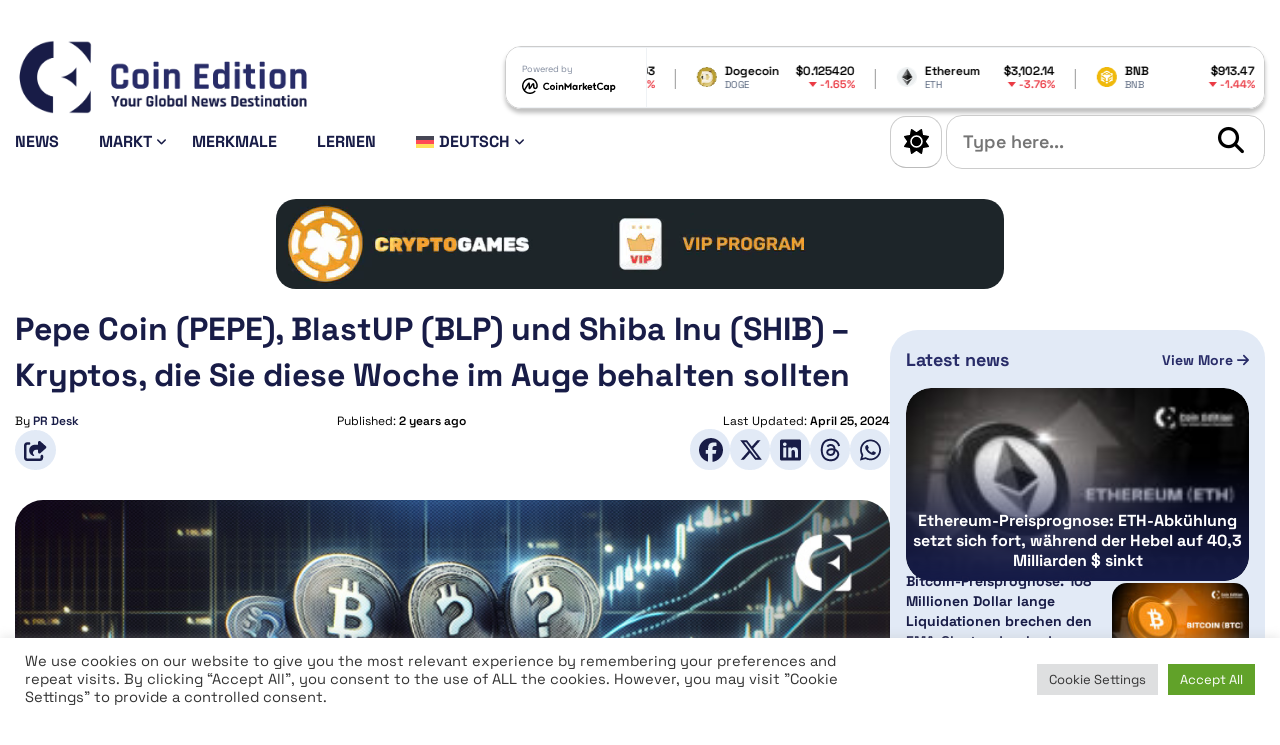

--- FILE ---
content_type: text/html; charset=UTF-8
request_url: https://coinedition.com/de/pepe-coin-pepe-blastup-blp-und-shiba-inu-shib-kryptos-die-sie-diese-woche-im-auge-behalten-sollten/
body_size: 29350
content:
<!doctype html>
<html lang="de-DE">

<head>
	
	<!-- Google tag (gtag.js) -->
	<script async src="https://www.googletagmanager.com/gtag/js?id=G-FVMJCWSBLS"></script>
	<script>
		window.dataLayer = window.dataLayer || [];

		function gtag() {
			dataLayer.push(arguments);
		}
		gtag('js', new Date());

		gtag('config', 'G-FVMJCWSBLS');
	</script>
	
	<script>

		// Define dataLayer and the gtag function.

		window.dataLayer = window.dataLayer || [];

		function gtag(){dataLayer.push(arguments);}


		// IMPORTANT - DO NOT COPY/PASTE WITHOUT MODIFYING REGION LIST

		// Set default consent for specific regions according to your requirements

		gtag('consent', 'default', {

		 'ad_storage': 'denied',

		'ad_user_data': 'denied',

		'ad_personalization': 'denied',

		'analytics_storage': 'denied',

		'regions':[<list of ISO 3166-2 region codes>]

		});

		// Set default consent for all other regions according to your requirements

		gtag('consent', 'default', {

		'ad_storage': 'denied',

		'ad_user_data': 'denied',

		'ad_personalization': 'denied',

		'analytics_storage': 'denied'

		});

	</script>
	
	
	<!--Banner script here!--> 

	<meta charset="UTF-8">
	<meta http-equiv="X-UA-Compatible" content="IE=edge">
	<meta name="viewport" content="width=device-width, initial-scale=1">
	<link rel="profile" href="https://gmpg.org/xfn/11">

	<!-- CE Favicons -->
	<link rel="apple-touch-icon" sizes="180x180" href="https://coinedition.com/wp-content/themes/coin-edition-2024/assets/favicon/apple-touch-icon.png">
	<link rel="icon" type="image/png" sizes="32x32" href="https://coinedition.com/wp-content/themes/coin-edition-2024/assets/favicon/favicon-32x32.png">
	<link rel="icon" type="image/png" sizes="16x16" href="https://coinedition.com/wp-content/themes/coin-edition-2024/assets/favicon/favicon-16x16.png">
	<link rel="mask-icon" href="https://coinedition.com/wp-content/themes/coin-edition-2024/assets/favicon/safari-pinned-tab.svg" color="#5bbad5">
	<meta name="msapplication-TileColor" content="#da532c">
	<meta name="theme-color" content="#ffffff">

	<!-- CE Fonts - Google fonts - Starts -->

	<!-- Preconnect for faster DNS resolution -->
	
	

	<!-- Preload the font stylesheet -->
	<link rel="stylesheet" href="https://coinedition.com/wp-content/cache/fonts/1/google-fonts/css/f/e/e/f4dc31705a836f4a2d0e742cd4a08.css" data-wpr-hosted-gf-parameters="family=Space+Grotesk:wght@300..700&display=swap"/>

	<!-- Regular link to load and apply the font -->
	<link rel="stylesheet" href="https://coinedition.com/wp-content/cache/fonts/1/google-fonts/css/f/e/e/f4dc31705a836f4a2d0e742cd4a08.css" data-wpr-hosted-gf-parameters="family=Space+Grotesk:wght@300..700&display=swap"/>

	<!-- CE Fonts - Google fonts - Ends -->

	<script>
		// Apply the saved theme immediately
		(function() {
			const savedTheme = localStorage.getItem('theme') || 'light';
			if (savedTheme === 'dark') {
				document.documentElement.classList.add('ce-dark-mode');
			}
		})();
	</script>
	
	<!-- dmca-validation added here-->
	<meta name='dmca-site-verification' content='S2ZHb2s3Zlk1cDQwS3M5ckt3bUxBZz090' />
	
	
	<!-- Meta Pixel Code -->
	<script>
		!function(f,b,e,v,n,t,s)
		{if(f.fbq)return;n=f.fbq=function(){n.callMethod?
		n.callMethod.apply(n,arguments):n.queue.push(arguments)};
		if(!f._fbq)f._fbq=n;n.push=n;n.loaded=!0;n.version='2.0';
		n.queue=[];t=b.createElement(e);t.async=!0;
		t.src=v;s=b.getElementsByTagName(e)[0];
		s.parentNode.insertBefore(t,s)}(window, document,'script',
		'https://connect.facebook.net/en_US/fbevents.js');
		fbq('init', '1279980307265195');
		fbq('track', 'PageView');
	</script>
	<noscript><img height="1" width="1" style="display:none"
	src="https://www.facebook.com/tr?id=1279980307265195&ev=PageView&noscript=1"
	/></noscript>
	<!-- End Meta Pixel Code -->
	
	
	<!-- Twitter conversion tracking base code -->
	<script>
	!function(e,t,n,s,u,a){e.twq||(s=e.twq=function(){s.exe?s.exe.apply(s,arguments):s.queue.push(arguments);
	},s.version='1.1',s.queue=[],u=t.createElement(n),u.async=!0,u.src='https://static.ads-twitter.com/uwt.js',
	a=t.getElementsByTagName(n)[0],a.parentNode.insertBefore(u,a))}(window,document,'script');
	twq('config','q4ksm');
	</script>
	<!-- End Twitter conversion tracking base code -->
	
	<!-- Coinzilla Ad Header Code-->
	<script async src="https://cdn.adx.ws/scripts/loader.js"></script>
	

	<meta name='robots' content='index, follow, max-image-preview:large, max-snippet:-1, max-video-preview:-1' />
<link rel="alternate" hreflang="en" href="https://coinedition.com/pepe-coin-pepe-blastup-blp-and-shiba-inu-shib-cryptos-to-keep-eye-on-this-week/" />
<link rel="alternate" hreflang="fr" href="https://coinedition.com/fr/pepe-coin-pepe-blastup-blp-et-shiba-inu-shib-cryptos-a-surveiller-cette-semaine/" />
<link rel="alternate" hreflang="de" href="https://coinedition.com/de/pepe-coin-pepe-blastup-blp-und-shiba-inu-shib-kryptos-die-sie-diese-woche-im-auge-behalten-sollten/" />
<link rel="alternate" hreflang="es" href="https://coinedition.com/es/pepe-coin-pepe-blastup-blp-y-shiba-inu-shib-criptomonedas-a-tener-en-cuenta-esta-semana/" />
<link rel="alternate" hreflang="pt-br" href="https://coinedition.com/pt-br/pepe-coin-pepe-blastup-blp-e-shiba-inu-shib-criptos-para-ficar-de-olho-nesta-semana/" />
<link rel="alternate" hreflang="id" href="https://coinedition.com/id/pepe-coin-pepe-blastup-blp-dan-shiba-inu-shib-cryptos-yang-harus-diperhatikan-minggu-ini/" />
<link rel="alternate" hreflang="kr" href="https://coinedition.com/kr/pepe-coinpepe-blastupblp-%eb%b0%8f-shiba-inushib-%ec%9d%b4%eb%b2%88-%ec%a3%bc%ec%97%90-%ec%a3%bc%eb%aa%a9%ed%95%b4%ec%95%bc-%ed%95%a0-%ec%95%94%ed%98%b8%ed%99%94%ed%8f%90/" />
<link rel="alternate" hreflang="x-default" href="https://coinedition.com/pepe-coin-pepe-blastup-blp-and-shiba-inu-shib-cryptos-to-keep-eye-on-this-week/" />

	<!-- This site is optimized with the Yoast SEO Premium plugin v26.8 (Yoast SEO v26.8) - https://yoast.com/product/yoast-seo-premium-wordpress/ -->
	<title>Pepe Coin (PEPE), BlastUP (BLP) und Shiba Inu (SHIB) - Kryptos, die Sie diese Woche im Auge behalten sollten - Coin Edition</title>
	<meta name="description" content="Der BlastUP-Vorverkauf hat bei Krypto-Enthusiasten großes Interesse geweckt und in Rekordzeit 5 Millionen US-Dollar erreicht. Über 12.000 versierte Investoren haben bereits BlastUP-Token gekauft, bevor ihr Wert in die Höhe schießt." />
	<link rel="canonical" href="https://coinedition.com/de/pepe-coin-pepe-blastup-blp-und-shiba-inu-shib-kryptos-die-sie-diese-woche-im-auge-behalten-sollten/" />
	<meta property="og:locale" content="de_DE" />
	<meta property="og:type" content="article" />
	<meta property="og:title" content="Pepe Coin (PEPE), BlastUP (BLP) und Shiba Inu (SHIB) - Kryptos, die Sie diese Woche im Auge behalten sollten" />
	<meta property="og:description" content="Der BlastUP-Vorverkauf hat bei Krypto-Enthusiasten großes Interesse geweckt und in Rekordzeit 5 Millionen US-Dollar erreicht. Über 12.000 versierte Investoren haben bereits BlastUP-Token gekauft, bevor ihr Wert in die Höhe schießt." />
	<meta property="og:url" content="https://coinedition.com/de/pepe-coin-pepe-blastup-blp-und-shiba-inu-shib-kryptos-die-sie-diese-woche-im-auge-behalten-sollten/" />
	<meta property="og:site_name" content="Coin Edition" />
	<meta property="article:publisher" content="https://www.facebook.com/coinedition/" />
	<meta property="article:published_time" content="2024-04-25T13:29:00+00:00" />
	<meta property="article:modified_time" content="2024-04-25T13:39:52+00:00" />
	<meta property="og:image" content="https://coinedition.com/wp-content/uploads/2024/04/PR-3-32.jpg" />
	<meta property="og:image:width" content="730" />
	<meta property="og:image:height" content="411" />
	<meta property="og:image:type" content="image/jpeg" />
	<meta name="author" content="PR Desk" />
	<meta name="twitter:card" content="summary_large_image" />
	<meta name="twitter:creator" content="@CoinEdition" />
	<meta name="twitter:site" content="@CoinEdition" />
	<meta name="twitter:label1" content="Verfasst von" />
	<meta name="twitter:data1" content="PR Desk" />
	<meta name="twitter:label2" content="Geschätzte Lesezeit" />
	<meta name="twitter:data2" content="4 Minuten" />
	<script type="application/ld+json" class="yoast-schema-graph">{"@context":"https://schema.org","@graph":[{"@type":"Article","@id":"https://coinedition.com/de/pepe-coin-pepe-blastup-blp-und-shiba-inu-shib-kryptos-die-sie-diese-woche-im-auge-behalten-sollten/#article","isPartOf":{"@id":"https://coinedition.com/de/pepe-coin-pepe-blastup-blp-und-shiba-inu-shib-kryptos-die-sie-diese-woche-im-auge-behalten-sollten/"},"author":{"name":"PR Desk","@id":"https://coinedition.com/de/#/schema/person/da1b1b6d6dc8608dba334cdde0164091"},"headline":"Pepe Coin (PEPE), BlastUP (BLP) und Shiba Inu (SHIB) &#8211; Kryptos, die Sie diese Woche im Auge behalten sollten","datePublished":"2024-04-25T13:29:00+00:00","dateModified":"2024-04-25T13:39:52+00:00","mainEntityOfPage":{"@id":"https://coinedition.com/de/pepe-coin-pepe-blastup-blp-und-shiba-inu-shib-kryptos-die-sie-diese-woche-im-auge-behalten-sollten/"},"wordCount":754,"publisher":{"@id":"https://coinedition.com/de/#organization"},"image":{"@id":"https://coinedition.com/de/pepe-coin-pepe-blastup-blp-und-shiba-inu-shib-kryptos-die-sie-diese-woche-im-auge-behalten-sollten/#primaryimage"},"thumbnailUrl":"https://coinedition.com/wp-content/uploads/2024/04/PR-3-32.jpg","keywords":["Pressemitteilung"],"articleSection":["Pressemitteilung"],"inLanguage":"de"},{"@type":"WebPage","@id":"https://coinedition.com/de/pepe-coin-pepe-blastup-blp-und-shiba-inu-shib-kryptos-die-sie-diese-woche-im-auge-behalten-sollten/","url":"https://coinedition.com/de/pepe-coin-pepe-blastup-blp-und-shiba-inu-shib-kryptos-die-sie-diese-woche-im-auge-behalten-sollten/","name":"Pepe Coin (PEPE), BlastUP (BLP) und Shiba Inu (SHIB) - Kryptos, die Sie diese Woche im Auge behalten sollten - Coin Edition","isPartOf":{"@id":"https://coinedition.com/de/#website"},"primaryImageOfPage":{"@id":"https://coinedition.com/de/pepe-coin-pepe-blastup-blp-und-shiba-inu-shib-kryptos-die-sie-diese-woche-im-auge-behalten-sollten/#primaryimage"},"image":{"@id":"https://coinedition.com/de/pepe-coin-pepe-blastup-blp-und-shiba-inu-shib-kryptos-die-sie-diese-woche-im-auge-behalten-sollten/#primaryimage"},"thumbnailUrl":"https://coinedition.com/wp-content/uploads/2024/04/PR-3-32.jpg","datePublished":"2024-04-25T13:29:00+00:00","dateModified":"2024-04-25T13:39:52+00:00","description":"Der BlastUP-Vorverkauf hat bei Krypto-Enthusiasten großes Interesse geweckt und in Rekordzeit 5 Millionen US-Dollar erreicht. Über 12.000 versierte Investoren haben bereits BlastUP-Token gekauft, bevor ihr Wert in die Höhe schießt.","breadcrumb":{"@id":"https://coinedition.com/de/pepe-coin-pepe-blastup-blp-und-shiba-inu-shib-kryptos-die-sie-diese-woche-im-auge-behalten-sollten/#breadcrumb"},"inLanguage":"de","potentialAction":[{"@type":"ReadAction","target":["https://coinedition.com/de/pepe-coin-pepe-blastup-blp-und-shiba-inu-shib-kryptos-die-sie-diese-woche-im-auge-behalten-sollten/"]}]},{"@type":"ImageObject","inLanguage":"de","@id":"https://coinedition.com/de/pepe-coin-pepe-blastup-blp-und-shiba-inu-shib-kryptos-die-sie-diese-woche-im-auge-behalten-sollten/#primaryimage","url":"https://coinedition.com/wp-content/uploads/2024/04/PR-3-32.jpg","contentUrl":"https://coinedition.com/wp-content/uploads/2024/04/PR-3-32.jpg","width":730,"height":411},{"@type":"BreadcrumbList","@id":"https://coinedition.com/de/pepe-coin-pepe-blastup-blp-und-shiba-inu-shib-kryptos-die-sie-diese-woche-im-auge-behalten-sollten/#breadcrumb","itemListElement":[{"@type":"ListItem","position":1,"name":"Home","item":"https://coinedition.com/de/homepage/"},{"@type":"ListItem","position":2,"name":"Pepe Coin (PEPE), BlastUP (BLP) und Shiba Inu (SHIB) &#8211; Kryptos, die Sie diese Woche im Auge behalten sollten"}]},{"@type":"WebSite","@id":"https://coinedition.com/de/#website","url":"https://coinedition.com/de/","name":"Coin Edition","description":"Your Global Crypto News Destination","publisher":{"@id":"https://coinedition.com/de/#organization"},"alternateName":"CE","potentialAction":[{"@type":"SearchAction","target":{"@type":"EntryPoint","urlTemplate":"https://coinedition.com/de/?s={search_term_string}"},"query-input":{"@type":"PropertyValueSpecification","valueRequired":true,"valueName":"search_term_string"}}],"inLanguage":"de"},{"@type":"Organization","@id":"https://coinedition.com/de/#organization","name":"Coin Edition","alternateName":"CE","url":"https://coinedition.com/de/","logo":{"@type":"ImageObject","inLanguage":"de","@id":"https://coinedition.com/de/#/schema/logo/image/","url":"https://coinedition.com/wp-content/uploads/2022/08/Coin-Edition-Logo.png","contentUrl":"https://coinedition.com/wp-content/uploads/2022/08/Coin-Edition-Logo.png","width":2920,"height":723,"caption":"Coin Edition"},"image":{"@id":"https://coinedition.com/de/#/schema/logo/image/"},"sameAs":["https://www.facebook.com/coinedition/","https://x.com/CoinEdition","https://www.instagram.com/coineditionmedia/","https://www.linkedin.com/company/coinedition/"]},{"@type":"Person","@id":"https://coinedition.com/de/#/schema/person/da1b1b6d6dc8608dba334cdde0164091","name":"PR Desk","image":{"@type":"ImageObject","inLanguage":"de","@id":"https://coinedition.com/de/#/schema/person/image/","url":"https://secure.gravatar.com/avatar/97f92e4adef20121533e6d4c5c101a98d99bc217227c11302ac259521f735819?s=96&d=mm&r=g","contentUrl":"https://secure.gravatar.com/avatar/97f92e4adef20121533e6d4c5c101a98d99bc217227c11302ac259521f735819?s=96&d=mm&r=g","caption":"PR Desk"},"description":"At the Coin Edition PR Desk, we pride ourselves on providing our readers and investors with exclusive information on crypto, DeFi services, or blockchain platform upgrades. We offer announcements on airdrops and staking opportunities, allowing our readers to stay informed and up-to-date on the latest developments in the industry. Whether you're an investor, blockchain enthusiast, or simply interested in keeping up with the latest developments in the cryptocurrency space, the Coin Edition PR Desk has got you covered. Browse through our list of press releases and stay informed on the latest trends and happenings in the world of crypto and blockchain.","sameAs":["https://coinedition.com"],"url":"https://coinedition.com/de/author/pr_desk/"}]}</script>
	<!-- / Yoast SEO Premium plugin. -->


<link rel="alternate" type="application/rss+xml" title="Coin Edition &raquo; Feed" href="https://coinedition.com/de/feed/" />
<!-- coinedition.com is managing ads with Advanced Ads 2.0.16 – https://wpadvancedads.com/ --><!--noptimize--><script id="coine-ready">
			window.advanced_ads_ready=function(e,a){a=a||"complete";var d=function(e){return"interactive"===a?"loading"!==e:"complete"===e};d(document.readyState)?e():document.addEventListener("readystatechange",(function(a){d(a.target.readyState)&&e()}),{once:"interactive"===a})},window.advanced_ads_ready_queue=window.advanced_ads_ready_queue||[];		</script>
		<!--/noptimize--><style id='wp-img-auto-sizes-contain-inline-css'>
img:is([sizes=auto i],[sizes^="auto," i]){contain-intrinsic-size:3000px 1500px}
/*# sourceURL=wp-img-auto-sizes-contain-inline-css */
</style>
<link rel='stylesheet' id='dashicons-css' href='https://coinedition.com/wp-includes/css/dashicons.min.css?ver=6.9' media='all' />
<link rel='stylesheet' id='post-views-counter-frontend-css' href='https://coinedition.com/wp-content/plugins/post-views-counter/css/frontend.css?ver=1.7.1' media='all' />
<style id='wp-emoji-styles-inline-css'>

	img.wp-smiley, img.emoji {
		display: inline !important;
		border: none !important;
		box-shadow: none !important;
		height: 1em !important;
		width: 1em !important;
		margin: 0 0.07em !important;
		vertical-align: -0.1em !important;
		background: none !important;
		padding: 0 !important;
	}
/*# sourceURL=wp-emoji-styles-inline-css */
</style>
<link rel='stylesheet' id='wp-block-library-css' href='https://coinedition.com/wp-includes/css/dist/block-library/style.min.css?ver=6.9' media='all' />
<style id='wp-block-heading-inline-css'>
h1:where(.wp-block-heading).has-background,h2:where(.wp-block-heading).has-background,h3:where(.wp-block-heading).has-background,h4:where(.wp-block-heading).has-background,h5:where(.wp-block-heading).has-background,h6:where(.wp-block-heading).has-background{padding:1.25em 2.375em}h1.has-text-align-left[style*=writing-mode]:where([style*=vertical-lr]),h1.has-text-align-right[style*=writing-mode]:where([style*=vertical-rl]),h2.has-text-align-left[style*=writing-mode]:where([style*=vertical-lr]),h2.has-text-align-right[style*=writing-mode]:where([style*=vertical-rl]),h3.has-text-align-left[style*=writing-mode]:where([style*=vertical-lr]),h3.has-text-align-right[style*=writing-mode]:where([style*=vertical-rl]),h4.has-text-align-left[style*=writing-mode]:where([style*=vertical-lr]),h4.has-text-align-right[style*=writing-mode]:where([style*=vertical-rl]),h5.has-text-align-left[style*=writing-mode]:where([style*=vertical-lr]),h5.has-text-align-right[style*=writing-mode]:where([style*=vertical-rl]),h6.has-text-align-left[style*=writing-mode]:where([style*=vertical-lr]),h6.has-text-align-right[style*=writing-mode]:where([style*=vertical-rl]){rotate:180deg}
/*# sourceURL=https://coinedition.com/wp-includes/blocks/heading/style.min.css */
</style>
<style id='wp-block-image-inline-css'>
.wp-block-image>a,.wp-block-image>figure>a{display:inline-block}.wp-block-image img{box-sizing:border-box;height:auto;max-width:100%;vertical-align:bottom}@media not (prefers-reduced-motion){.wp-block-image img.hide{visibility:hidden}.wp-block-image img.show{animation:show-content-image .4s}}.wp-block-image[style*=border-radius] img,.wp-block-image[style*=border-radius]>a{border-radius:inherit}.wp-block-image.has-custom-border img{box-sizing:border-box}.wp-block-image.aligncenter{text-align:center}.wp-block-image.alignfull>a,.wp-block-image.alignwide>a{width:100%}.wp-block-image.alignfull img,.wp-block-image.alignwide img{height:auto;width:100%}.wp-block-image .aligncenter,.wp-block-image .alignleft,.wp-block-image .alignright,.wp-block-image.aligncenter,.wp-block-image.alignleft,.wp-block-image.alignright{display:table}.wp-block-image .aligncenter>figcaption,.wp-block-image .alignleft>figcaption,.wp-block-image .alignright>figcaption,.wp-block-image.aligncenter>figcaption,.wp-block-image.alignleft>figcaption,.wp-block-image.alignright>figcaption{caption-side:bottom;display:table-caption}.wp-block-image .alignleft{float:left;margin:.5em 1em .5em 0}.wp-block-image .alignright{float:right;margin:.5em 0 .5em 1em}.wp-block-image .aligncenter{margin-left:auto;margin-right:auto}.wp-block-image :where(figcaption){margin-bottom:1em;margin-top:.5em}.wp-block-image.is-style-circle-mask img{border-radius:9999px}@supports ((-webkit-mask-image:none) or (mask-image:none)) or (-webkit-mask-image:none){.wp-block-image.is-style-circle-mask img{border-radius:0;-webkit-mask-image:url('data:image/svg+xml;utf8,<svg viewBox="0 0 100 100" xmlns="http://www.w3.org/2000/svg"><circle cx="50" cy="50" r="50"/></svg>');mask-image:url('data:image/svg+xml;utf8,<svg viewBox="0 0 100 100" xmlns="http://www.w3.org/2000/svg"><circle cx="50" cy="50" r="50"/></svg>');mask-mode:alpha;-webkit-mask-position:center;mask-position:center;-webkit-mask-repeat:no-repeat;mask-repeat:no-repeat;-webkit-mask-size:contain;mask-size:contain}}:root :where(.wp-block-image.is-style-rounded img,.wp-block-image .is-style-rounded img){border-radius:9999px}.wp-block-image figure{margin:0}.wp-lightbox-container{display:flex;flex-direction:column;position:relative}.wp-lightbox-container img{cursor:zoom-in}.wp-lightbox-container img:hover+button{opacity:1}.wp-lightbox-container button{align-items:center;backdrop-filter:blur(16px) saturate(180%);background-color:#5a5a5a40;border:none;border-radius:4px;cursor:zoom-in;display:flex;height:20px;justify-content:center;opacity:0;padding:0;position:absolute;right:16px;text-align:center;top:16px;width:20px;z-index:100}@media not (prefers-reduced-motion){.wp-lightbox-container button{transition:opacity .2s ease}}.wp-lightbox-container button:focus-visible{outline:3px auto #5a5a5a40;outline:3px auto -webkit-focus-ring-color;outline-offset:3px}.wp-lightbox-container button:hover{cursor:pointer;opacity:1}.wp-lightbox-container button:focus{opacity:1}.wp-lightbox-container button:focus,.wp-lightbox-container button:hover,.wp-lightbox-container button:not(:hover):not(:active):not(.has-background){background-color:#5a5a5a40;border:none}.wp-lightbox-overlay{box-sizing:border-box;cursor:zoom-out;height:100vh;left:0;overflow:hidden;position:fixed;top:0;visibility:hidden;width:100%;z-index:100000}.wp-lightbox-overlay .close-button{align-items:center;cursor:pointer;display:flex;justify-content:center;min-height:40px;min-width:40px;padding:0;position:absolute;right:calc(env(safe-area-inset-right) + 16px);top:calc(env(safe-area-inset-top) + 16px);z-index:5000000}.wp-lightbox-overlay .close-button:focus,.wp-lightbox-overlay .close-button:hover,.wp-lightbox-overlay .close-button:not(:hover):not(:active):not(.has-background){background:none;border:none}.wp-lightbox-overlay .lightbox-image-container{height:var(--wp--lightbox-container-height);left:50%;overflow:hidden;position:absolute;top:50%;transform:translate(-50%,-50%);transform-origin:top left;width:var(--wp--lightbox-container-width);z-index:9999999999}.wp-lightbox-overlay .wp-block-image{align-items:center;box-sizing:border-box;display:flex;height:100%;justify-content:center;margin:0;position:relative;transform-origin:0 0;width:100%;z-index:3000000}.wp-lightbox-overlay .wp-block-image img{height:var(--wp--lightbox-image-height);min-height:var(--wp--lightbox-image-height);min-width:var(--wp--lightbox-image-width);width:var(--wp--lightbox-image-width)}.wp-lightbox-overlay .wp-block-image figcaption{display:none}.wp-lightbox-overlay button{background:none;border:none}.wp-lightbox-overlay .scrim{background-color:#fff;height:100%;opacity:.9;position:absolute;width:100%;z-index:2000000}.wp-lightbox-overlay.active{visibility:visible}@media not (prefers-reduced-motion){.wp-lightbox-overlay.active{animation:turn-on-visibility .25s both}.wp-lightbox-overlay.active img{animation:turn-on-visibility .35s both}.wp-lightbox-overlay.show-closing-animation:not(.active){animation:turn-off-visibility .35s both}.wp-lightbox-overlay.show-closing-animation:not(.active) img{animation:turn-off-visibility .25s both}.wp-lightbox-overlay.zoom.active{animation:none;opacity:1;visibility:visible}.wp-lightbox-overlay.zoom.active .lightbox-image-container{animation:lightbox-zoom-in .4s}.wp-lightbox-overlay.zoom.active .lightbox-image-container img{animation:none}.wp-lightbox-overlay.zoom.active .scrim{animation:turn-on-visibility .4s forwards}.wp-lightbox-overlay.zoom.show-closing-animation:not(.active){animation:none}.wp-lightbox-overlay.zoom.show-closing-animation:not(.active) .lightbox-image-container{animation:lightbox-zoom-out .4s}.wp-lightbox-overlay.zoom.show-closing-animation:not(.active) .lightbox-image-container img{animation:none}.wp-lightbox-overlay.zoom.show-closing-animation:not(.active) .scrim{animation:turn-off-visibility .4s forwards}}@keyframes show-content-image{0%{visibility:hidden}99%{visibility:hidden}to{visibility:visible}}@keyframes turn-on-visibility{0%{opacity:0}to{opacity:1}}@keyframes turn-off-visibility{0%{opacity:1;visibility:visible}99%{opacity:0;visibility:visible}to{opacity:0;visibility:hidden}}@keyframes lightbox-zoom-in{0%{transform:translate(calc((-100vw + var(--wp--lightbox-scrollbar-width))/2 + var(--wp--lightbox-initial-left-position)),calc(-50vh + var(--wp--lightbox-initial-top-position))) scale(var(--wp--lightbox-scale))}to{transform:translate(-50%,-50%) scale(1)}}@keyframes lightbox-zoom-out{0%{transform:translate(-50%,-50%) scale(1);visibility:visible}99%{visibility:visible}to{transform:translate(calc((-100vw + var(--wp--lightbox-scrollbar-width))/2 + var(--wp--lightbox-initial-left-position)),calc(-50vh + var(--wp--lightbox-initial-top-position))) scale(var(--wp--lightbox-scale));visibility:hidden}}
/*# sourceURL=https://coinedition.com/wp-includes/blocks/image/style.min.css */
</style>
<style id='wp-block-paragraph-inline-css'>
.is-small-text{font-size:.875em}.is-regular-text{font-size:1em}.is-large-text{font-size:2.25em}.is-larger-text{font-size:3em}.has-drop-cap:not(:focus):first-letter{float:left;font-size:8.4em;font-style:normal;font-weight:100;line-height:.68;margin:.05em .1em 0 0;text-transform:uppercase}body.rtl .has-drop-cap:not(:focus):first-letter{float:none;margin-left:.1em}p.has-drop-cap.has-background{overflow:hidden}:root :where(p.has-background){padding:1.25em 2.375em}:where(p.has-text-color:not(.has-link-color)) a{color:inherit}p.has-text-align-left[style*="writing-mode:vertical-lr"],p.has-text-align-right[style*="writing-mode:vertical-rl"]{rotate:180deg}
/*# sourceURL=https://coinedition.com/wp-includes/blocks/paragraph/style.min.css */
</style>
<style id='global-styles-inline-css'>
:root{--wp--preset--aspect-ratio--square: 1;--wp--preset--aspect-ratio--4-3: 4/3;--wp--preset--aspect-ratio--3-4: 3/4;--wp--preset--aspect-ratio--3-2: 3/2;--wp--preset--aspect-ratio--2-3: 2/3;--wp--preset--aspect-ratio--16-9: 16/9;--wp--preset--aspect-ratio--9-16: 9/16;--wp--preset--color--black: #000000;--wp--preset--color--cyan-bluish-gray: #abb8c3;--wp--preset--color--white: #ffffff;--wp--preset--color--pale-pink: #f78da7;--wp--preset--color--vivid-red: #cf2e2e;--wp--preset--color--luminous-vivid-orange: #ff6900;--wp--preset--color--luminous-vivid-amber: #fcb900;--wp--preset--color--light-green-cyan: #7bdcb5;--wp--preset--color--vivid-green-cyan: #00d084;--wp--preset--color--pale-cyan-blue: #8ed1fc;--wp--preset--color--vivid-cyan-blue: #0693e3;--wp--preset--color--vivid-purple: #9b51e0;--wp--preset--gradient--vivid-cyan-blue-to-vivid-purple: linear-gradient(135deg,rgb(6,147,227) 0%,rgb(155,81,224) 100%);--wp--preset--gradient--light-green-cyan-to-vivid-green-cyan: linear-gradient(135deg,rgb(122,220,180) 0%,rgb(0,208,130) 100%);--wp--preset--gradient--luminous-vivid-amber-to-luminous-vivid-orange: linear-gradient(135deg,rgb(252,185,0) 0%,rgb(255,105,0) 100%);--wp--preset--gradient--luminous-vivid-orange-to-vivid-red: linear-gradient(135deg,rgb(255,105,0) 0%,rgb(207,46,46) 100%);--wp--preset--gradient--very-light-gray-to-cyan-bluish-gray: linear-gradient(135deg,rgb(238,238,238) 0%,rgb(169,184,195) 100%);--wp--preset--gradient--cool-to-warm-spectrum: linear-gradient(135deg,rgb(74,234,220) 0%,rgb(151,120,209) 20%,rgb(207,42,186) 40%,rgb(238,44,130) 60%,rgb(251,105,98) 80%,rgb(254,248,76) 100%);--wp--preset--gradient--blush-light-purple: linear-gradient(135deg,rgb(255,206,236) 0%,rgb(152,150,240) 100%);--wp--preset--gradient--blush-bordeaux: linear-gradient(135deg,rgb(254,205,165) 0%,rgb(254,45,45) 50%,rgb(107,0,62) 100%);--wp--preset--gradient--luminous-dusk: linear-gradient(135deg,rgb(255,203,112) 0%,rgb(199,81,192) 50%,rgb(65,88,208) 100%);--wp--preset--gradient--pale-ocean: linear-gradient(135deg,rgb(255,245,203) 0%,rgb(182,227,212) 50%,rgb(51,167,181) 100%);--wp--preset--gradient--electric-grass: linear-gradient(135deg,rgb(202,248,128) 0%,rgb(113,206,126) 100%);--wp--preset--gradient--midnight: linear-gradient(135deg,rgb(2,3,129) 0%,rgb(40,116,252) 100%);--wp--preset--font-size--small: 13px;--wp--preset--font-size--medium: 20px;--wp--preset--font-size--large: 36px;--wp--preset--font-size--x-large: 42px;--wp--preset--spacing--20: 0.44rem;--wp--preset--spacing--30: 0.67rem;--wp--preset--spacing--40: 1rem;--wp--preset--spacing--50: 1.5rem;--wp--preset--spacing--60: 2.25rem;--wp--preset--spacing--70: 3.38rem;--wp--preset--spacing--80: 5.06rem;--wp--preset--shadow--natural: 6px 6px 9px rgba(0, 0, 0, 0.2);--wp--preset--shadow--deep: 12px 12px 50px rgba(0, 0, 0, 0.4);--wp--preset--shadow--sharp: 6px 6px 0px rgba(0, 0, 0, 0.2);--wp--preset--shadow--outlined: 6px 6px 0px -3px rgb(255, 255, 255), 6px 6px rgb(0, 0, 0);--wp--preset--shadow--crisp: 6px 6px 0px rgb(0, 0, 0);}:where(.is-layout-flex){gap: 0.5em;}:where(.is-layout-grid){gap: 0.5em;}body .is-layout-flex{display: flex;}.is-layout-flex{flex-wrap: wrap;align-items: center;}.is-layout-flex > :is(*, div){margin: 0;}body .is-layout-grid{display: grid;}.is-layout-grid > :is(*, div){margin: 0;}:where(.wp-block-columns.is-layout-flex){gap: 2em;}:where(.wp-block-columns.is-layout-grid){gap: 2em;}:where(.wp-block-post-template.is-layout-flex){gap: 1.25em;}:where(.wp-block-post-template.is-layout-grid){gap: 1.25em;}.has-black-color{color: var(--wp--preset--color--black) !important;}.has-cyan-bluish-gray-color{color: var(--wp--preset--color--cyan-bluish-gray) !important;}.has-white-color{color: var(--wp--preset--color--white) !important;}.has-pale-pink-color{color: var(--wp--preset--color--pale-pink) !important;}.has-vivid-red-color{color: var(--wp--preset--color--vivid-red) !important;}.has-luminous-vivid-orange-color{color: var(--wp--preset--color--luminous-vivid-orange) !important;}.has-luminous-vivid-amber-color{color: var(--wp--preset--color--luminous-vivid-amber) !important;}.has-light-green-cyan-color{color: var(--wp--preset--color--light-green-cyan) !important;}.has-vivid-green-cyan-color{color: var(--wp--preset--color--vivid-green-cyan) !important;}.has-pale-cyan-blue-color{color: var(--wp--preset--color--pale-cyan-blue) !important;}.has-vivid-cyan-blue-color{color: var(--wp--preset--color--vivid-cyan-blue) !important;}.has-vivid-purple-color{color: var(--wp--preset--color--vivid-purple) !important;}.has-black-background-color{background-color: var(--wp--preset--color--black) !important;}.has-cyan-bluish-gray-background-color{background-color: var(--wp--preset--color--cyan-bluish-gray) !important;}.has-white-background-color{background-color: var(--wp--preset--color--white) !important;}.has-pale-pink-background-color{background-color: var(--wp--preset--color--pale-pink) !important;}.has-vivid-red-background-color{background-color: var(--wp--preset--color--vivid-red) !important;}.has-luminous-vivid-orange-background-color{background-color: var(--wp--preset--color--luminous-vivid-orange) !important;}.has-luminous-vivid-amber-background-color{background-color: var(--wp--preset--color--luminous-vivid-amber) !important;}.has-light-green-cyan-background-color{background-color: var(--wp--preset--color--light-green-cyan) !important;}.has-vivid-green-cyan-background-color{background-color: var(--wp--preset--color--vivid-green-cyan) !important;}.has-pale-cyan-blue-background-color{background-color: var(--wp--preset--color--pale-cyan-blue) !important;}.has-vivid-cyan-blue-background-color{background-color: var(--wp--preset--color--vivid-cyan-blue) !important;}.has-vivid-purple-background-color{background-color: var(--wp--preset--color--vivid-purple) !important;}.has-black-border-color{border-color: var(--wp--preset--color--black) !important;}.has-cyan-bluish-gray-border-color{border-color: var(--wp--preset--color--cyan-bluish-gray) !important;}.has-white-border-color{border-color: var(--wp--preset--color--white) !important;}.has-pale-pink-border-color{border-color: var(--wp--preset--color--pale-pink) !important;}.has-vivid-red-border-color{border-color: var(--wp--preset--color--vivid-red) !important;}.has-luminous-vivid-orange-border-color{border-color: var(--wp--preset--color--luminous-vivid-orange) !important;}.has-luminous-vivid-amber-border-color{border-color: var(--wp--preset--color--luminous-vivid-amber) !important;}.has-light-green-cyan-border-color{border-color: var(--wp--preset--color--light-green-cyan) !important;}.has-vivid-green-cyan-border-color{border-color: var(--wp--preset--color--vivid-green-cyan) !important;}.has-pale-cyan-blue-border-color{border-color: var(--wp--preset--color--pale-cyan-blue) !important;}.has-vivid-cyan-blue-border-color{border-color: var(--wp--preset--color--vivid-cyan-blue) !important;}.has-vivid-purple-border-color{border-color: var(--wp--preset--color--vivid-purple) !important;}.has-vivid-cyan-blue-to-vivid-purple-gradient-background{background: var(--wp--preset--gradient--vivid-cyan-blue-to-vivid-purple) !important;}.has-light-green-cyan-to-vivid-green-cyan-gradient-background{background: var(--wp--preset--gradient--light-green-cyan-to-vivid-green-cyan) !important;}.has-luminous-vivid-amber-to-luminous-vivid-orange-gradient-background{background: var(--wp--preset--gradient--luminous-vivid-amber-to-luminous-vivid-orange) !important;}.has-luminous-vivid-orange-to-vivid-red-gradient-background{background: var(--wp--preset--gradient--luminous-vivid-orange-to-vivid-red) !important;}.has-very-light-gray-to-cyan-bluish-gray-gradient-background{background: var(--wp--preset--gradient--very-light-gray-to-cyan-bluish-gray) !important;}.has-cool-to-warm-spectrum-gradient-background{background: var(--wp--preset--gradient--cool-to-warm-spectrum) !important;}.has-blush-light-purple-gradient-background{background: var(--wp--preset--gradient--blush-light-purple) !important;}.has-blush-bordeaux-gradient-background{background: var(--wp--preset--gradient--blush-bordeaux) !important;}.has-luminous-dusk-gradient-background{background: var(--wp--preset--gradient--luminous-dusk) !important;}.has-pale-ocean-gradient-background{background: var(--wp--preset--gradient--pale-ocean) !important;}.has-electric-grass-gradient-background{background: var(--wp--preset--gradient--electric-grass) !important;}.has-midnight-gradient-background{background: var(--wp--preset--gradient--midnight) !important;}.has-small-font-size{font-size: var(--wp--preset--font-size--small) !important;}.has-medium-font-size{font-size: var(--wp--preset--font-size--medium) !important;}.has-large-font-size{font-size: var(--wp--preset--font-size--large) !important;}.has-x-large-font-size{font-size: var(--wp--preset--font-size--x-large) !important;}
/*# sourceURL=global-styles-inline-css */
</style>

<style id='classic-theme-styles-inline-css'>
/*! This file is auto-generated */
.wp-block-button__link{color:#fff;background-color:#32373c;border-radius:9999px;box-shadow:none;text-decoration:none;padding:calc(.667em + 2px) calc(1.333em + 2px);font-size:1.125em}.wp-block-file__button{background:#32373c;color:#fff;text-decoration:none}
/*# sourceURL=/wp-includes/css/classic-themes.min.css */
</style>
<link rel='stylesheet' id='cookie-law-info-css' href='https://coinedition.com/wp-content/plugins/cookie-law-info/legacy/public/css/cookie-law-info-public.css?ver=3.3.9.1' media='all' />
<link rel='stylesheet' id='cookie-law-info-gdpr-css' href='https://coinedition.com/wp-content/plugins/cookie-law-info/legacy/public/css/cookie-law-info-gdpr.css?ver=3.3.9.1' media='all' />
<link rel='stylesheet' id='wpml-legacy-post-translations-0-css' href='https://coinedition.com/wp-content/plugins/sitepress-multilingual-cms/templates/language-switchers/legacy-post-translations/style.min.css?ver=1' media='all' />
<link rel='stylesheet' id='wpml-menu-item-0-css' href='https://coinedition.com/wp-content/plugins/sitepress-multilingual-cms/templates/language-switchers/menu-item/style.min.css?ver=1' media='all' />
<link rel='stylesheet' id='coin-edition-2024-all-fontawesome-css-css' href='https://coinedition.com/wp-content/themes/coin-edition-2024/assets/fontawesome/css/all.min.css?ver=1.0.0' media='all' />
<link rel='stylesheet' id='coin-edition-2024-lightbox-css-css' href='https://coinedition.com/wp-content/themes/coin-edition-2024/assets/lightbox/css/lightbox.min.css?ver=1.0.0' media='all' />
<link rel='stylesheet' id='coin-edition-2024-main-css-css' href='https://coinedition.com/wp-content/themes/coin-edition-2024/assets/css/main.css?ver=1.0.0' media='all' />
<link rel='stylesheet' id='coin-edition-2024-style-css' href='https://coinedition.com/wp-content/themes/coin-edition-2024/style.css?ver=1.0.0' media='all' />
<link rel='stylesheet' id='newsletter-css' href='https://coinedition.com/wp-content/plugins/newsletter/style.css?ver=9.1.1' media='all' />
<style id='newsletter-inline-css'>
.tnp-subscription-minimal form {
  display: -webkit-box;
  display: -ms-flexbox;
  display: flex;
  -webkit-box-align: center;
  -ms-flex-align: center;
  align-items: center;
  -webkit-box-pack: start;
  -ms-flex-pack: start;
  justify-content: start;
}

.tnp-subscription-minimal input.tnp-email,
.tnp-subscription-minimal input.tnp-submit {
  height: 100%;
  max-height: 40px;
}

  
/*# sourceURL=newsletter-inline-css */
</style>
<script id="wpml-cookie-js-extra">
var wpml_cookies = {"wp-wpml_current_language":{"value":"de","expires":1,"path":"/"}};
var wpml_cookies = {"wp-wpml_current_language":{"value":"de","expires":1,"path":"/"}};
//# sourceURL=wpml-cookie-js-extra
</script>
<script src="https://coinedition.com/wp-content/plugins/sitepress-multilingual-cms/res/js/cookies/language-cookie.js?ver=486900" id="wpml-cookie-js" defer data-wp-strategy="defer"></script>
<script id="post-views-counter-frontend-js-before">
var pvcArgsFrontend = {"mode":"rest_api","postID":407044,"requestURL":"https:\/\/coinedition.com\/de\/wp-json\/post-views-counter\/view-post\/407044","nonce":"5bb44bdf20","dataStorage":"cookies","multisite":false,"path":"\/","domain":""};

//# sourceURL=post-views-counter-frontend-js-before
</script>
<script src="https://coinedition.com/wp-content/plugins/post-views-counter/js/frontend.js?ver=1.7.1" id="post-views-counter-frontend-js"></script>
<script src="https://coinedition.com/wp-includes/js/jquery/jquery.min.js?ver=3.7.1" id="jquery-core-js"></script>
<script src="https://coinedition.com/wp-includes/js/jquery/jquery-migrate.min.js?ver=3.4.1" id="jquery-migrate-js"></script>
<script id="cookie-law-info-js-extra">
var Cli_Data = {"nn_cookie_ids":[],"cookielist":[],"non_necessary_cookies":[],"ccpaEnabled":"","ccpaRegionBased":"","ccpaBarEnabled":"","strictlyEnabled":["necessary","obligatoire"],"ccpaType":"gdpr","js_blocking":"1","custom_integration":"","triggerDomRefresh":"","secure_cookies":""};
var cli_cookiebar_settings = {"animate_speed_hide":"500","animate_speed_show":"500","background":"#FFF","border":"#b1a6a6c2","border_on":"","button_1_button_colour":"#61a229","button_1_button_hover":"#4e8221","button_1_link_colour":"#fff","button_1_as_button":"1","button_1_new_win":"","button_2_button_colour":"#333","button_2_button_hover":"#292929","button_2_link_colour":"#444","button_2_as_button":"","button_2_hidebar":"","button_3_button_colour":"#dedfe0","button_3_button_hover":"#b2b2b3","button_3_link_colour":"#333333","button_3_as_button":"1","button_3_new_win":"","button_4_button_colour":"#dedfe0","button_4_button_hover":"#b2b2b3","button_4_link_colour":"#333333","button_4_as_button":"1","button_7_button_colour":"#61a229","button_7_button_hover":"#4e8221","button_7_link_colour":"#fff","button_7_as_button":"1","button_7_new_win":"","font_family":"inherit","header_fix":"","notify_animate_hide":"1","notify_animate_show":"","notify_div_id":"#cookie-law-info-bar","notify_position_horizontal":"right","notify_position_vertical":"bottom","scroll_close":"","scroll_close_reload":"","accept_close_reload":"","reject_close_reload":"","showagain_tab":"","showagain_background":"#fff","showagain_border":"#000","showagain_div_id":"#cookie-law-info-again","showagain_x_position":"100px","text":"#333333","show_once_yn":"","show_once":"10000","logging_on":"","as_popup":"","popup_overlay":"1","bar_heading_text":"","cookie_bar_as":"banner","popup_showagain_position":"bottom-right","widget_position":"left"};
var log_object = {"ajax_url":"https://coinedition.com/wp-admin/admin-ajax.php"};
//# sourceURL=cookie-law-info-js-extra
</script>
<script src="https://coinedition.com/wp-content/plugins/cookie-law-info/legacy/public/js/cookie-law-info-public.js?ver=3.3.9.1" id="cookie-law-info-js"></script>
<script id="3d-flip-book-client-locale-loader-js-extra">
var FB3D_CLIENT_LOCALE = {"ajaxurl":"https://coinedition.com/wp-admin/admin-ajax.php","dictionary":{"Table of contents":"Table of contents","Close":"Close","Bookmarks":"Bookmarks","Thumbnails":"Thumbnails","Search":"Search","Share":"Share","Facebook":"Facebook","Twitter":"Twitter","Email":"Email","Play":"Play","Previous page":"Previous page","Next page":"Next page","Zoom in":"Zoom in","Zoom out":"Zoom out","Fit view":"Fit view","Auto play":"Auto play","Full screen":"Full screen","More":"More","Smart pan":"Smart pan","Single page":"Single page","Sounds":"Sounds","Stats":"Stats","Print":"Print","Download":"Download","Goto first page":"Goto first page","Goto last page":"Goto last page"},"images":"https://coinedition.com/wp-content/plugins/interactive-3d-flipbook-powered-physics-engine/assets/images/","jsData":{"urls":[],"posts":{"ids_mis":[],"ids":[]},"pages":[],"firstPages":[],"bookCtrlProps":[],"bookTemplates":[]},"key":"3d-flip-book","pdfJS":{"pdfJsLib":"https://coinedition.com/wp-content/plugins/interactive-3d-flipbook-powered-physics-engine/assets/js/pdf.min.js?ver=4.3.136","pdfJsWorker":"https://coinedition.com/wp-content/plugins/interactive-3d-flipbook-powered-physics-engine/assets/js/pdf.worker.js?ver=4.3.136","stablePdfJsLib":"https://coinedition.com/wp-content/plugins/interactive-3d-flipbook-powered-physics-engine/assets/js/stable/pdf.min.js?ver=2.5.207","stablePdfJsWorker":"https://coinedition.com/wp-content/plugins/interactive-3d-flipbook-powered-physics-engine/assets/js/stable/pdf.worker.js?ver=2.5.207","pdfJsCMapUrl":"https://coinedition.com/wp-content/plugins/interactive-3d-flipbook-powered-physics-engine/assets/cmaps/"},"cacheurl":"https://coinedition.com/wp-content/uploads/3d-flip-book/cache/","pluginsurl":"https://coinedition.com/wp-content/plugins/","pluginurl":"https://coinedition.com/wp-content/plugins/interactive-3d-flipbook-powered-physics-engine/","thumbnailSize":{"width":"380","height":"0"},"version":"1.16.17"};
//# sourceURL=3d-flip-book-client-locale-loader-js-extra
</script>
<script src="https://coinedition.com/wp-content/plugins/interactive-3d-flipbook-powered-physics-engine/assets/js/client-locale-loader.js?ver=1.16.17" id="3d-flip-book-client-locale-loader-js" async data-wp-strategy="async"></script>
<script id="advanced-ads-advanced-js-js-extra">
var advads_options = {"blog_id":"1","privacy":{"enabled":false,"state":"not_needed"}};
//# sourceURL=advanced-ads-advanced-js-js-extra
</script>
<script src="https://coinedition.com/wp-content/plugins/advanced-ads/public/assets/js/advanced.min.js?ver=2.0.16" id="advanced-ads-advanced-js-js"></script>
<script id="advanced_ads_pro/visitor_conditions-js-extra">
var advanced_ads_pro_visitor_conditions = {"referrer_cookie_name":"advanced_ads_pro_visitor_referrer","referrer_exdays":"365","page_impr_cookie_name":"advanced_ads_page_impressions","page_impr_exdays":"3650"};
//# sourceURL=advanced_ads_pro%2Fvisitor_conditions-js-extra
</script>
<script src="https://coinedition.com/wp-content/plugins/advanced-ads-pro/modules/advanced-visitor-conditions/inc/conditions.min.js?ver=3.0.8" id="advanced_ads_pro/visitor_conditions-js"></script>
<meta name="generator" content="WPML ver:4.8.6 stt:1,4,3,25,66,42,45,2;" />
  <script src="https://cdn.onesignal.com/sdks/web/v16/OneSignalSDK.page.js" defer></script>
  <script>
          window.OneSignalDeferred = window.OneSignalDeferred || [];
          OneSignalDeferred.push(async function(OneSignal) {
            await OneSignal.init({
              appId: "b2746ffa-eff2-40bd-92e5-2610f323dc62",
              serviceWorkerOverrideForTypical: true,
              path: "https://coinedition.com/wp-content/plugins/onesignal-free-web-push-notifications/sdk_files/",
              serviceWorkerParam: { scope: "/wp-content/plugins/onesignal-free-web-push-notifications/sdk_files/push/onesignal/" },
              serviceWorkerPath: "OneSignalSDKWorker.js",
            });
          });

          // Unregister the legacy OneSignal service worker to prevent scope conflicts
          if (navigator.serviceWorker) {
            navigator.serviceWorker.getRegistrations().then((registrations) => {
              // Iterate through all registered service workers
              registrations.forEach((registration) => {
                // Check the script URL to identify the specific service worker
                if (registration.active && registration.active.scriptURL.includes('OneSignalSDKWorker.js.php')) {
                  // Unregister the service worker
                  registration.unregister().then((success) => {
                    if (success) {
                      console.log('OneSignalSW: Successfully unregistered:', registration.active.scriptURL);
                    } else {
                      console.log('OneSignalSW: Failed to unregister:', registration.active.scriptURL);
                    }
                  });
                }
              });
            }).catch((error) => {
              console.error('Error fetching service worker registrations:', error);
            });
        }
        </script>
<link rel="pingback" href="https://coinedition.com/xmlrpc.php"><meta name="google-site-verification" content="a3PoY1Sux-RNrEaw96cgz16aMyeDnecwuwgYcY5nbnY" />		<script type="text/javascript">
			var advadsCfpQueue = [];
			var advadsCfpAd = function( adID ) {
				if ( 'undefined' === typeof advadsProCfp ) {
					advadsCfpQueue.push( adID )
				} else {
					advadsProCfp.addElement( adID )
				}
			}
		</script>
		<style>ins.adsbygoogle { background-color: transparent; padding: 0; }</style><script  async src="https://pagead2.googlesyndication.com/pagead/js/adsbygoogle.js?client=ca-pub-4555727647488844" crossorigin="anonymous"></script><link rel="icon" href="https://coinedition.com/wp-content/uploads/2022/08/cropped-CE-ticker-navy-blue@4x-1-32x32.png" sizes="32x32" />
<link rel="icon" href="https://coinedition.com/wp-content/uploads/2022/08/cropped-CE-ticker-navy-blue@4x-1-192x192.png" sizes="192x192" />
<link rel="apple-touch-icon" href="https://coinedition.com/wp-content/uploads/2022/08/cropped-CE-ticker-navy-blue@4x-1-180x180.png" />
<meta name="msapplication-TileImage" content="https://coinedition.com/wp-content/uploads/2022/08/cropped-CE-ticker-navy-blue@4x-1-270x270.png" />
	
<meta name="generator" content="WP Rocket 3.20.3" data-wpr-features="wpr_image_dimensions wpr_preload_links wpr_host_fonts_locally wpr_desktop" /></head>

<body class="wp-singular post-template-default single single-post postid-407044 single-format-standard wp-custom-logo wp-theme-coin-edition-2024 aa-prefix-coine-">
		<div data-rocket-location-hash="54257ff4dc2eb7aae68fa23eb5f11e06" id="page" class="site">
		<div data-rocket-location-hash="8d314d3fc8dd7abbd48933abc2b7f042" class="ce-mobile-menu-block">
			<div data-rocket-location-hash="9ddad4f1b562ff2305a1b80f5e5c6829" class="ce-mobile-menu">
				<a href="#" class="ce-mobile-menu-close" id="ce-mobile-menu-close" aria-label="Close Menu" role="button">
					<i class="fa-solid fa-xmark"></i>
				</a>
				<ul id="menu" class="menu"><li id="menu-item-213033" class="menu-item menu-item-type-taxonomy menu-item-object-category menu-item-213033"><a href="https://coinedition.com/de/news-de/">News</a></li>
<li id="menu-item-213094" class="menu-item menu-item-type-taxonomy menu-item-object-category menu-item-has-children menu-item-213094"><a href="https://coinedition.com/de/markt/">Markt</a>
<ul class="sub-menu">
	<li id="menu-item-224631" class="menu-item menu-item-type-taxonomy menu-item-object-category menu-item-224631"><a href="https://coinedition.com/de/markt/marktnachrichten/">Marktnachrichten</a></li>
	<li id="menu-item-213096" class="menu-item menu-item-type-taxonomy menu-item-object-category menu-item-213096"><a href="https://coinedition.com/de/markt/preisanalyse/">Preisanalyse</a></li>
	<li id="menu-item-213097" class="menu-item menu-item-type-taxonomy menu-item-object-category menu-item-213097"><a href="https://coinedition.com/de/markt/preisvorhersage/">Preisvorhersage</a></li>
</ul>
</li>
<li id="menu-item-214236" class="menu-item menu-item-type-taxonomy menu-item-object-category menu-item-214236"><a href="https://coinedition.com/de/merkmale/">Merkmale</a></li>
<li id="menu-item-214237" class="menu-item menu-item-type-taxonomy menu-item-object-category menu-item-214237"><a href="https://coinedition.com/de/lernen/">Lernen</a></li>
<li id="menu-item-wpml-ls-27-de" class="menu-item wpml-ls-slot-27 wpml-ls-item wpml-ls-item-de wpml-ls-current-language wpml-ls-menu-item menu-item-type-wpml_ls_menu_item menu-item-object-wpml_ls_menu_item menu-item-has-children menu-item-wpml-ls-27-de"><a href="https://coinedition.com/de/pepe-coin-pepe-blastup-blp-und-shiba-inu-shib-kryptos-die-sie-diese-woche-im-auge-behalten-sollten/" role="menuitem"><img width="18" height="12"
            class="wpml-ls-flag"
            src="https://coinedition.com/wp-content/plugins/sitepress-multilingual-cms/res/flags/de.svg"
            alt=""
            
            
    /><span class="wpml-ls-native" lang="de">Deutsch</span></a>
<ul class="sub-menu">
	<li id="menu-item-wpml-ls-27-en" class="menu-item wpml-ls-slot-27 wpml-ls-item wpml-ls-item-en wpml-ls-menu-item wpml-ls-first-item menu-item-type-wpml_ls_menu_item menu-item-object-wpml_ls_menu_item menu-item-wpml-ls-27-en"><a href="https://coinedition.com/pepe-coin-pepe-blastup-blp-and-shiba-inu-shib-cryptos-to-keep-eye-on-this-week/" title="Zu English wechseln" aria-label="Zu English wechseln" role="menuitem"><img width="18" height="12"
            class="wpml-ls-flag"
            src="https://coinedition.com/wp-content/plugins/sitepress-multilingual-cms/res/flags/en.svg"
            alt=""
            
            
    /><span class="wpml-ls-native" lang="en">English</span></a></li>
	<li id="menu-item-wpml-ls-27-fr" class="menu-item wpml-ls-slot-27 wpml-ls-item wpml-ls-item-fr wpml-ls-menu-item menu-item-type-wpml_ls_menu_item menu-item-object-wpml_ls_menu_item menu-item-wpml-ls-27-fr"><a href="https://coinedition.com/fr/pepe-coin-pepe-blastup-blp-et-shiba-inu-shib-cryptos-a-surveiller-cette-semaine/" title="Zu Français wechseln" aria-label="Zu Français wechseln" role="menuitem"><img width="18" height="12"
            class="wpml-ls-flag"
            src="https://coinedition.com/wp-content/plugins/sitepress-multilingual-cms/res/flags/fr.svg"
            alt=""
            
            
    /><span class="wpml-ls-native" lang="fr">Français</span></a></li>
	<li id="menu-item-wpml-ls-27-es" class="menu-item wpml-ls-slot-27 wpml-ls-item wpml-ls-item-es wpml-ls-menu-item menu-item-type-wpml_ls_menu_item menu-item-object-wpml_ls_menu_item menu-item-wpml-ls-27-es"><a href="https://coinedition.com/es/pepe-coin-pepe-blastup-blp-y-shiba-inu-shib-criptomonedas-a-tener-en-cuenta-esta-semana/" title="Zu Español wechseln" aria-label="Zu Español wechseln" role="menuitem"><img width="18" height="12"
            class="wpml-ls-flag"
            src="https://coinedition.com/wp-content/plugins/sitepress-multilingual-cms/res/flags/es.svg"
            alt=""
            
            
    /><span class="wpml-ls-native" lang="es">Español</span></a></li>
	<li id="menu-item-wpml-ls-27-pt-br" class="menu-item wpml-ls-slot-27 wpml-ls-item wpml-ls-item-pt-br wpml-ls-menu-item menu-item-type-wpml_ls_menu_item menu-item-object-wpml_ls_menu_item menu-item-wpml-ls-27-pt-br"><a href="https://coinedition.com/pt-br/pepe-coin-pepe-blastup-blp-e-shiba-inu-shib-criptos-para-ficar-de-olho-nesta-semana/" title="Zu Português wechseln" aria-label="Zu Português wechseln" role="menuitem"><img width="18" height="12"
            class="wpml-ls-flag"
            src="https://coinedition.com/wp-content/plugins/sitepress-multilingual-cms/res/flags/pt-br.svg"
            alt=""
            
            
    /><span class="wpml-ls-native" lang="pt-br">Português</span></a></li>
	<li id="menu-item-wpml-ls-27-ru" class="menu-item wpml-ls-slot-27 wpml-ls-item wpml-ls-item-ru wpml-ls-menu-item menu-item-type-wpml_ls_menu_item menu-item-object-wpml_ls_menu_item menu-item-wpml-ls-27-ru"><a href="https://coinedition.com/ru/" title="Zu Русский wechseln" aria-label="Zu Русский wechseln" role="menuitem"><img width="18" height="12"
            class="wpml-ls-flag"
            src="https://coinedition.com/wp-content/plugins/sitepress-multilingual-cms/res/flags/ru.svg"
            alt=""
            
            
    /><span class="wpml-ls-native" lang="ru">Русский</span></a></li>
	<li id="menu-item-wpml-ls-27-id" class="menu-item wpml-ls-slot-27 wpml-ls-item wpml-ls-item-id wpml-ls-menu-item menu-item-type-wpml_ls_menu_item menu-item-object-wpml_ls_menu_item menu-item-wpml-ls-27-id"><a href="https://coinedition.com/id/pepe-coin-pepe-blastup-blp-dan-shiba-inu-shib-cryptos-yang-harus-diperhatikan-minggu-ini/" title="Zu Indonesia wechseln" aria-label="Zu Indonesia wechseln" role="menuitem"><img width="18" height="12"
            class="wpml-ls-flag"
            src="https://coinedition.com/wp-content/plugins/sitepress-multilingual-cms/res/flags/id.svg"
            alt=""
            
            
    /><span class="wpml-ls-native" lang="id">Indonesia</span></a></li>
	<li id="menu-item-wpml-ls-27-kr" class="menu-item wpml-ls-slot-27 wpml-ls-item wpml-ls-item-kr wpml-ls-menu-item wpml-ls-last-item menu-item-type-wpml_ls_menu_item menu-item-object-wpml_ls_menu_item menu-item-wpml-ls-27-kr"><a href="https://coinedition.com/kr/pepe-coinpepe-blastupblp-%eb%b0%8f-shiba-inushib-%ec%9d%b4%eb%b2%88-%ec%a3%bc%ec%97%90-%ec%a3%bc%eb%aa%a9%ed%95%b4%ec%95%bc-%ed%95%a0-%ec%95%94%ed%98%b8%ed%99%94%ed%8f%90/" title="Zu 한국어 wechseln" aria-label="Zu 한국어 wechseln" role="menuitem"><img width="18" height="12"
            class="wpml-ls-flag"
            src="https://coinedition.com/wp-content/plugins/sitepress-multilingual-cms/res/flags/kr.svg"
            alt=""
            
            
    /><span class="wpml-ls-native" lang="kr">한국어</span></a></li>
</ul>
</li>
</ul>			</div>
		</div>

		<div data-rocket-location-hash="72c6739176deb88a0967d169f1dd3fe5" class="ce-mobile-search-block">
			<div data-rocket-location-hash="77bd2d33fdf2d0eda71d2fa1ac23aa8d" class="ce-mobile-search">
				<a href="#" class="ce-mobile-search-close" id="ce-mobile-search-close" aria-label="Close Search" role="button">
					<i class="fa-solid fa-xmark"></i>
				</a>
				<div class="ce-mobile-search-dropdown">
					<form method="get" class="ce-search-form" action="https://coinedition.com/de/">
						<div role="search" class="ce-search-input">
							<span>Search</span>
							<input id="ce-header-search-mob" type="text" value="" name="s" autocomplete="off">
						</div>
					</form>
					<div class="ce-loading">
						<div></div>
						<div></div>
					</div>
					<div id="ce-aj-search-mob" class="ce-ajax-search-block"></div>
				</div>
			</div>
		</div>

		<div data-rocket-location-hash="2aa77e825eda1bd2d9bba28128f52ecd" class="ce-website-outer-wrap">

			<header data-rocket-location-hash="18e7cc3979ddfe1169f5d4a9f2f54203" class="ce-header-section">
				<div class="ce-container">
					<div class="ce-header">

						<div class="ce-header-top">
							<div class="ce-logo">
								<a href="https://coinedition.com/de/">
									<img width="2920" height="723" src="https://coinedition.com/wp-content/uploads/2022/07/CE-LOGO-WITH-TOG-02-min.png" alt="Coin Edition" title="Coin Edition" class="site-logo-default">
									<img width="400" height="99" src="https://coinedition.com/wp-content/themes/coin-edition-2024/assets/images/ce-logo-white.png" alt="Coin Edition" title="Coin Edition" class="site-logo-dark">
								</a>
							</div>

							<div class="ce-stock-widget">
								<div class="ce-stock-widget-box">
									<script type="text/javascript" src="https://files.coinmarketcap.com/static/widget/coinMarquee.js"></script>
									<div id="coinmarketcap-widget-marquee" coins="1,1027,52,74,5426,1839,2010,5994,5805,6636" currency="USD" theme="light" transparent="false" show-symbol-logo="true"></div>
								</div>
							</div>

							<div class="ce-mobile-elements">
								<!-- Dark/Bright Theme Switcher -->
								<div class="theme-switcher-mobile">
									<button id="toggle-theme-mobile" aria-label="Toggle theme between light and dark mode" title="Toggle theme between light and dark mode"><i aria-hidden="true" class="fa-solid fa-sun"></i></button>
								</div>

								<div class="ce-mobile-search" id="ce-mobile-search">
									<i class="fa-solid fa-magnifying-glass"></i>
								</div>

								<a href="#" id="menu-icon" role="button" aria-expanded="false" aria-controls="menu">
									<div id="nav-icon">
										<span></span>
										<span></span>
										<span></span>
									</div>
								</a>
							</div>
						</div>

						<div class="ce-header-bottom">

							<div class="ce-header-bottom-left">
								<div class="ce-header-nav">
									<nav class="ce-navbar navbar">
										<ul id="menu" class="menu"><li class="menu-item menu-item-type-taxonomy menu-item-object-category menu-item-213033"><a href="https://coinedition.com/de/news-de/">News</a></li>
<li class="menu-item menu-item-type-taxonomy menu-item-object-category menu-item-has-children menu-item-213094"><a href="https://coinedition.com/de/markt/">Markt</a>
<ul class="sub-menu">
	<li class="menu-item menu-item-type-taxonomy menu-item-object-category menu-item-224631"><a href="https://coinedition.com/de/markt/marktnachrichten/">Marktnachrichten</a></li>
	<li class="menu-item menu-item-type-taxonomy menu-item-object-category menu-item-213096"><a href="https://coinedition.com/de/markt/preisanalyse/">Preisanalyse</a></li>
	<li class="menu-item menu-item-type-taxonomy menu-item-object-category menu-item-213097"><a href="https://coinedition.com/de/markt/preisvorhersage/">Preisvorhersage</a></li>
</ul>
</li>
<li class="menu-item menu-item-type-taxonomy menu-item-object-category menu-item-214236"><a href="https://coinedition.com/de/merkmale/">Merkmale</a></li>
<li class="menu-item menu-item-type-taxonomy menu-item-object-category menu-item-214237"><a href="https://coinedition.com/de/lernen/">Lernen</a></li>
<li class="menu-item wpml-ls-slot-27 wpml-ls-item wpml-ls-item-de wpml-ls-current-language wpml-ls-menu-item menu-item-type-wpml_ls_menu_item menu-item-object-wpml_ls_menu_item menu-item-has-children menu-item-wpml-ls-27-de"><a href="https://coinedition.com/de/pepe-coin-pepe-blastup-blp-und-shiba-inu-shib-kryptos-die-sie-diese-woche-im-auge-behalten-sollten/" role="menuitem"><img width="18" height="12"
            class="wpml-ls-flag"
            src="https://coinedition.com/wp-content/plugins/sitepress-multilingual-cms/res/flags/de.svg"
            alt=""
            
            
    /><span class="wpml-ls-native" lang="de">Deutsch</span></a>
<ul class="sub-menu">
	<li class="menu-item wpml-ls-slot-27 wpml-ls-item wpml-ls-item-en wpml-ls-menu-item wpml-ls-first-item menu-item-type-wpml_ls_menu_item menu-item-object-wpml_ls_menu_item menu-item-wpml-ls-27-en"><a href="https://coinedition.com/pepe-coin-pepe-blastup-blp-and-shiba-inu-shib-cryptos-to-keep-eye-on-this-week/" title="Zu English wechseln" aria-label="Zu English wechseln" role="menuitem"><img width="18" height="12"
            class="wpml-ls-flag"
            src="https://coinedition.com/wp-content/plugins/sitepress-multilingual-cms/res/flags/en.svg"
            alt=""
            
            
    /><span class="wpml-ls-native" lang="en">English</span></a></li>
	<li class="menu-item wpml-ls-slot-27 wpml-ls-item wpml-ls-item-fr wpml-ls-menu-item menu-item-type-wpml_ls_menu_item menu-item-object-wpml_ls_menu_item menu-item-wpml-ls-27-fr"><a href="https://coinedition.com/fr/pepe-coin-pepe-blastup-blp-et-shiba-inu-shib-cryptos-a-surveiller-cette-semaine/" title="Zu Français wechseln" aria-label="Zu Français wechseln" role="menuitem"><img width="18" height="12"
            class="wpml-ls-flag"
            src="https://coinedition.com/wp-content/plugins/sitepress-multilingual-cms/res/flags/fr.svg"
            alt=""
            
            
    /><span class="wpml-ls-native" lang="fr">Français</span></a></li>
	<li class="menu-item wpml-ls-slot-27 wpml-ls-item wpml-ls-item-es wpml-ls-menu-item menu-item-type-wpml_ls_menu_item menu-item-object-wpml_ls_menu_item menu-item-wpml-ls-27-es"><a href="https://coinedition.com/es/pepe-coin-pepe-blastup-blp-y-shiba-inu-shib-criptomonedas-a-tener-en-cuenta-esta-semana/" title="Zu Español wechseln" aria-label="Zu Español wechseln" role="menuitem"><img width="18" height="12"
            class="wpml-ls-flag"
            src="https://coinedition.com/wp-content/plugins/sitepress-multilingual-cms/res/flags/es.svg"
            alt=""
            
            
    /><span class="wpml-ls-native" lang="es">Español</span></a></li>
	<li class="menu-item wpml-ls-slot-27 wpml-ls-item wpml-ls-item-pt-br wpml-ls-menu-item menu-item-type-wpml_ls_menu_item menu-item-object-wpml_ls_menu_item menu-item-wpml-ls-27-pt-br"><a href="https://coinedition.com/pt-br/pepe-coin-pepe-blastup-blp-e-shiba-inu-shib-criptos-para-ficar-de-olho-nesta-semana/" title="Zu Português wechseln" aria-label="Zu Português wechseln" role="menuitem"><img width="18" height="12"
            class="wpml-ls-flag"
            src="https://coinedition.com/wp-content/plugins/sitepress-multilingual-cms/res/flags/pt-br.svg"
            alt=""
            
            
    /><span class="wpml-ls-native" lang="pt-br">Português</span></a></li>
	<li class="menu-item wpml-ls-slot-27 wpml-ls-item wpml-ls-item-ru wpml-ls-menu-item menu-item-type-wpml_ls_menu_item menu-item-object-wpml_ls_menu_item menu-item-wpml-ls-27-ru"><a href="https://coinedition.com/ru/" title="Zu Русский wechseln" aria-label="Zu Русский wechseln" role="menuitem"><img width="18" height="12"
            class="wpml-ls-flag"
            src="https://coinedition.com/wp-content/plugins/sitepress-multilingual-cms/res/flags/ru.svg"
            alt=""
            
            
    /><span class="wpml-ls-native" lang="ru">Русский</span></a></li>
	<li class="menu-item wpml-ls-slot-27 wpml-ls-item wpml-ls-item-id wpml-ls-menu-item menu-item-type-wpml_ls_menu_item menu-item-object-wpml_ls_menu_item menu-item-wpml-ls-27-id"><a href="https://coinedition.com/id/pepe-coin-pepe-blastup-blp-dan-shiba-inu-shib-cryptos-yang-harus-diperhatikan-minggu-ini/" title="Zu Indonesia wechseln" aria-label="Zu Indonesia wechseln" role="menuitem"><img width="18" height="12"
            class="wpml-ls-flag"
            src="https://coinedition.com/wp-content/plugins/sitepress-multilingual-cms/res/flags/id.svg"
            alt=""
            
            
    /><span class="wpml-ls-native" lang="id">Indonesia</span></a></li>
	<li class="menu-item wpml-ls-slot-27 wpml-ls-item wpml-ls-item-kr wpml-ls-menu-item wpml-ls-last-item menu-item-type-wpml_ls_menu_item menu-item-object-wpml_ls_menu_item menu-item-wpml-ls-27-kr"><a href="https://coinedition.com/kr/pepe-coinpepe-blastupblp-%eb%b0%8f-shiba-inushib-%ec%9d%b4%eb%b2%88-%ec%a3%bc%ec%97%90-%ec%a3%bc%eb%aa%a9%ed%95%b4%ec%95%bc-%ed%95%a0-%ec%95%94%ed%98%b8%ed%99%94%ed%8f%90/" title="Zu 한국어 wechseln" aria-label="Zu 한국어 wechseln" role="menuitem"><img width="18" height="12"
            class="wpml-ls-flag"
            src="https://coinedition.com/wp-content/plugins/sitepress-multilingual-cms/res/flags/kr.svg"
            alt=""
            
            
    /><span class="wpml-ls-native" lang="kr">한국어</span></a></li>
</ul>
</li>
</ul>									</nav>
								</div>
							</div>


							<div class="ce-header-bottom-right">
								<!-- Dark/Bright Theme Switcher -->
								<div class="theme-switcher">
									<button id="toggle-theme" aria-label="Toggle theme between light and dark mode" title="Toggle theme between light and dark mode"><i aria-hidden="true" class="fa-solid fa-sun"></i></button>
								</div>

								<div class="ce-search">
									<div class="ce-search-block">
										<div class="ce-drop-down-search">
											<div class="ce-drop-down-search-inner">
												<div class="ce-form-wrapper">
													<form method="get" class="ce-search-form" action="https://coinedition.com/de/">
														<div class="ce-search-form-inner">
															<input class="ce-head-search-form-input" placeholder="Type here..." type="text" value="" name="s" autocomplete="off">
														</div>
													</form>
												</div>
											</div>
										</div>
										<div class="ce-loading-block">
											<div class="ce-loading">
												<div></div>
												<div></div>
											</div>
										</div>
										<div id="ce-aj-search" class="ce-aj-search"></div>
									</div>
								</div>
							</div>
						</div>
					</div>

				</div>
				<div class="coine-crypto-games-ad-leaderboard-footer coine-target" id="ce-custom-ads" data-coine-trackid="603346" data-coine-trackbid="1"><a data-no-instant="1" href="https://crypto.games/?i=coinedition" rel="noopener nofollow sponsored" class="a2t-link" target="_blank"><video autoplay loop muted playsinline preload="auto" style="max-width: max-content;width: 100%; border-radius: 20px;">
  <source src="https://coinedition.com/wp-content/uploads/2025/10/crypto-games-728x90-02.webm" type="video/webm" />
  <source src="https://coinedition.com/wp-content/uploads/2025/10/crypto-games-728x90-02.mp4" type="video/mp4" />
</video></a></div>			</header>
	<section data-rocket-location-hash="2e0cb902d53fb458166d09d22807dd23" class="ce-catag-section ce-single-post">
		<div class="ce-container">
			<div class="ce-catag-block">
				<div class="ce-catag-leftblock">
					<div class="ce-single-post-container">
						
						<!-- CryptoGames - Leaderboard Ad -->
												
						<!-- Bitmedia - Leaderboard Ad -->
																		<div class="ce-single-post-title-block">
							<h1>Pepe Coin (PEPE), BlastUP (BLP) und Shiba Inu (SHIB) &#8211; Kryptos, die Sie diese Woche im Auge behalten sollten</h1>
							<div class="ce-single-post-title-info">
								<div class="ce-single-post-title-info-left">
									<div class="ce-single-post-author"><i class="icon-user"></i>By <span><a href="https://coinedition.com/de/author/pr_desk/">PR Desk</a></span></div>
									<div class="ce-single-post-published"><i class="icon-calendar"></i>Published: <span><time class="entry-date ce-post-date" datetime="2024-04-25T17:29:00+04:00" title="April 25, 2024">April 25, 2024</time></span></div>
									<div class="ce-single-post-updated"><i class="icon-edit"></i>Last Updated: <span><time class="entry-date ce-post-date" datetime="2024-04-25T17:39:52+04:00" title="April 25, 2024">April 25, 2024</time></span></div>
								</div>
								<div class="ce-single-post-title-info-right">
											<div class="ce-post-sharing-visible">
			<div class="ce-social-sharing-button">
				<a class="ce-social-media-sharing-button ce-copy-btn" data-url="https://coinedition.com/de/pepe-coin-pepe-blastup-blp-und-shiba-inu-shib-kryptos-die-sie-diese-woche-im-auge-behalten-sollten/" title="Pepe Coin (PEPE), BlastUP (BLP) und Shiba Inu (SHIB) &#8211; Kryptos, die Sie diese Woche im Auge behalten sollten" data-tooltip="Copy URL">
					<div class="ce-social-but-icon">
						<i class="fa-solid fa-share-from-square"></i>
					</div>
				</a>
			</div>
			<div class="ce-social-media-share-btns">
									<a class="ce-social-media-sharing-button facebook popup-link" target="_blank" href="https://www.facebook.com/sharer.php?u=https%3A%2F%2Fcoinedition.com%2Fde%2Fpepe-coin-pepe-blastup-blp-und-shiba-inu-shib-kryptos-die-sie-diese-woche-im-auge-behalten-sollten%2F" title="Facebook">
						<div class="ce-social-but-icon">
							<i class="fa-brands fa-facebook"></i>
						</div>
					</a>
									<a class="ce-social-media-sharing-button twitter popup-link" target="_blank" href="https://twitter.com/intent/tweet?text=Pepe+Coin+%28PEPE%29%2C+BlastUP+%28BLP%29+und+Shiba+Inu+%28SHIB%29+%26%238211%3B+Kryptos%2C+die+Sie+diese+Woche+im+Auge+behalten+sollten&#038;url=https%3A%2F%2Fcoinedition.com%2Fde%2Fpepe-coin-pepe-blastup-blp-und-shiba-inu-shib-kryptos-die-sie-diese-woche-im-auge-behalten-sollten%2F&#038;via=Coin+Edition" title="Twitter">
						<div class="ce-social-but-icon">
							<i class="fa-brands fa-x-twitter"></i>
						</div>
					</a>
									<a class="ce-social-media-sharing-button linkedin popup-link" target="_blank" href="https://www.linkedin.com/sharing/share-offsite/?url=https%3A%2F%2Fcoinedition.com%2Fde%2Fpepe-coin-pepe-blastup-blp-und-shiba-inu-shib-kryptos-die-sie-diese-woche-im-auge-behalten-sollten%2F" title="LinkedIn">
						<div class="ce-social-but-icon">
							<i class="fa-brands fa-linkedin"></i>
						</div>
					</a>
									<a class="ce-social-media-sharing-button threads popup-link" target="_blank" href="https://www.threads.net/intent/post?text=Pepe+Coin+%28PEPE%29%2C+BlastUP+%28BLP%29+und+Shiba+Inu+%28SHIB%29+%26%238211%3B+Kryptos%2C+die+Sie+diese+Woche+im+Auge+behalten+sollten&#038;url=https%3A%2F%2Fcoinedition.com%2Fde%2Fpepe-coin-pepe-blastup-blp-und-shiba-inu-shib-kryptos-die-sie-diese-woche-im-auge-behalten-sollten%2F" title="Threads">
						<div class="ce-social-but-icon">
							<i class="fa-brands fa-threads"></i>
						</div>
					</a>
									<a class="ce-social-media-sharing-button whatsapp popup-link" target="_blank" href="https://api.whatsapp.com/send?text=Pepe+Coin+%28PEPE%29%2C+BlastUP+%28BLP%29+und+Shiba+Inu+%28SHIB%29+%26%238211%3B+Kryptos%2C+die+Sie+diese+Woche+im+Auge+behalten+sollten%20%20https%3A%2F%2Fcoinedition.com%2Fde%2Fpepe-coin-pepe-blastup-blp-und-shiba-inu-shib-kryptos-die-sie-diese-woche-im-auge-behalten-sollten%2F" title="WhatsApp">
						<div class="ce-social-but-icon">
							<i class="fa-brands fa-whatsapp"></i>
						</div>
					</a>
							</div>
			<div class="ce-social-sharing-button-mobile">
				<div class="ce-social-but-icon">
					<i class="fa-solid fa-plus"></i>
				</div>
			</div>
		</div>
									</div>
							</div>
						</div>
						<div class="ce-single-post-featured-img-block">
							<img width="730" height="411" src="https://coinedition.com/wp-content/uploads/2024/04/PR-3-32.jpg" alt="Pepe Coin (PEPE), BlastUP (BLP) und Shiba Inu (SHIB) &#8211; Kryptos, die Sie diese Woche im Auge behalten sollten" title="Pepe Coin (PEPE), BlastUP (BLP) und Shiba Inu (SHIB) &#8211; Kryptos, die Sie diese Woche im Auge behalten sollten"/>													</div>
						<!-- SimpleFX inner Banner -->
												
						<!--
						<div class="google-news-block">
							
							<a href="https://news.google.com/publications/CAAqBwgKMJK1vQswn9DUAw?ceid=IN:en&oc=3" target="_blank">
								<div class="follow-us-on-google-news">
									<div class="google-news-icon">
										<img width="300" height="65" src="https://coinedition.com/wp-content/uploads/2023/09/google-news-new.png" alt="Google News Icon">
									</div>
									<div class="google-news-content">
										<p>Discover the latest trend in the crypto market.</p>
									</div>
									<!-- <div class="google-news-btn">
										<img width="600" height="186" src="https://coinedition.com/wp-content/uploads/2023/08/follow-btn-g-news.png" alt="Followus on Google News">
										<button>follow us on google news</button>
									</div> 
								</div>
							</a>
						</div>
						-->

						<div class="ce-single-post-content-block">
							
<p>Die Erkundung kostengünstiger Kryptowährungen mit beeindruckendem Renditepotenzial ist ein kluger Schachzug in einem Markt, der einen deutlichen Aufwärtstrend verzeichnet. Die Anleger sind auf der Suche nach Token, die noch nicht die 1-Dollar-Marke erreicht haben, aber die Aussicht haben, erhebliche Gewinne zu erzielen. Zu den vielversprechenden Optionen gehören Münzen wie Pepe, BlastUP und Shiba Inu, die aufgrund ihres Potenzials, Investitionen zu vervielfachen, Aufmerksamkeit erregen. Während sich der Bullenlauf durchsetzt, ist es für jeden, der vom aktuellen Marktanstieg profitieren möchte, von entscheidender Bedeutung zu verstehen, welche dieser Kryptowährungen zu beträchtlichen Gewinnen führen könnten.</p>

<h2 class="wp-block-heading" id="h-blastup-presale-ends-in-few-weeks-last-chance-to-buy-cheap">BlastUP-Vorverkauf endet in wenigen Wochen, letzte Chance, günstig zu kaufen</h2>

<p>Der BlastUP-Vorverkauf hat bei Krypto-Enthusiasten großes Interesse geweckt und in Rekordzeit 5 Millionen US-Dollar erreicht. Über 12.000 versierte Investoren haben bereits BlastUP-Token gekauft, bevor ihr Wert in die Höhe schießt.</p>

<p>Der Vorverkauf läuft bis Ende Mai, so dass Sie noch etwas Zeit haben, um Ihre Krypto-Bestände mit BlastUP aufzustocken, dem Vermögenswert, der für explosive Renditen von bis zu 1000 % bereit ist. Die BlastUP-Token, die derzeit für ein paar US-Cent verkauft werden, werden voraussichtlich bis Ende dieses Jahres 10 $ erreichen.</p>
<div class="wp-block-image">
<figure class="aligncenter"><img decoding="async" src="https://lh7-us.googleusercontent.com/51DGpX-iYMnTk1XI9Z-KUkCJBI0M7DMGYH6rs-uUN1tSVNOCHTnnSE0eQv-wDan55ELohluZGlc-ROedADWsa1Xmczw0tPOQYJILW-BJtHfZateyEj3iGHOGfxi1s2vDV32rvMGja2ud1RbGFtkTNbQ" alt=""/></figure>
</div>
<p><a href="https://blastup.io?utm_source=CNED&amp;utm_medium=article&amp;utm_campaign=ID810H9" target="_blank" rel="nofollow"></a>Inhaber von BlastUP-Token können von einer Reihe von Privilegien profitieren, darunter die Teilnahme an einem Airdrop, exklusive Treueprämien für die Teilnahme an IDOs und die Möglichkeit, durch Staking Zinsen zu verdienen.</p>

<p>BlastUP hebt sich von der Masse in der Kryptowelt ab. Unterstützt von Blast, der sechstgrößten Blockchain von TVL, bietet sie einen echten Nutzen als Startrampe für DApp-Unternehmungen. Unter dem Motto &#8222;Schneller wachsen, mehr verdienen&#8220; hat sich BlastUP zum Ziel gesetzt, den Erfolg von Blockchain-Startups voranzutreiben. Diejenigen, die sich BlastUP anschließen, werden jetzt Teil eines Projekts, das bereit ist, das nächste große Ding in dieser Hausse zu werden.</p>

<p class="has-text-align-center"><a href="https://blastup.io?utm_source=CNED&amp;utm_medium=article&amp;utm_campaign=ID810H9" target="_blank" rel="nofollow">&gt;&gt; Die Zeit tickt – kaufen Sie $BLP, bevor der Mai endet! &lt;&lt;</a></p>

<h2 class="wp-block-heading" id="h-pepe-pepe-price-dynamics-and-forecast">Pepe (PEPE) Preisdynamik und Prognose</h2>

<p>Pepe (PEPE) wird zwischen 0,00000497 $ und 0,00000660 $ gehandelt. In der letzten Woche stieg der Coin um 49,43%, was auf eine starke Aufwärtsdynamik hindeutet. Im vergangenen Monat fiel PEPE jedoch um 9,74 %. Zoomt man heraus, ist das Halbjahresbild heller, mit einem stellaren Anstieg von 528,01 %. Die Bewegungen der Münze deuten auf eine Mischung aus impulsiven Ausbrüchen und intermittierenden Korrekturphasen hin.</p>

<p>Die kurzfristigen Aussichten von PEPE zeigen das Potenzial, 0,00000723 $ zu erreichen, seinen nächsten Widerstand. Darüber hinaus ist 0,00000885 $ die nächste Hürde. Die Unterstützung ist bei 0,00000397 US-Dollar fester, bevor ein tieferer Boden bei 0,00000234 US-Dollar erreicht wird. Während die jüngsten Anstiege Optimismus wecken könnten, zieht eine ausgewogene Sichtweise die Möglichkeit von Rückgängen in Betracht. Ein Verbleib über dem 100-Tage-Durchschnitt von 0,00000692 US-Dollar könnte die Käufer ermutigen, aber ein Rückgang darunter könnte darauf hindeuten, dass Vorsicht geboten ist.</p>

<h2 class="wp-block-heading" id="h-shiba-inu-s-current-price-movements-with-cautious-optimism-ahead">Die aktuellen Kursbewegungen von Shiba Inu mit vorsichtigem Optimismus</h2>

<p>Shiba Inu hat in verschiedenen Zeiträumen eine Wertveränderung erlebt. In der vergangenen Woche ist er um 12,65 % gestiegen. Im vergangenen Monat verlor er jedoch 13,45% seines Wertes. In den letzten sechs Monaten stieg SHIB um 222,60 %. Derzeit wird SHIB zwischen 0,00002197 $ und 0,00002939 $ gehandelt. Die Kursbewegung ist in letzter Zeit seitwärtsgerichtet, was eher auf eine korrigierende Marktphase als auf eine starke impulsive Bewegung hindeutet.</p>

<p>Der zukünftige Preis von SHIB scheint sowohl Wachstums- als auch Rückgangspotenzial zu haben. Das aktuelle technische Setup zeigt, dass SHIB nahe an seiner jüngsten niedrigeren Preisspanne liegt. Wenn er den nächsten Widerstand bei 0,00003252 $ durchbricht, könnte es Raum für Optimismus geben. Dennoch ist Vorsicht geboten, da ein Rückgang unter die nächste Unterstützung bei 0,00001767 US-Dollar auf weitere Rückgänge hindeuten könnte. Eine ausgewogene Sichtweise würde die Marktvolatilität und die allgemeinen Trends auf dem Kryptomarkt berücksichtigen, die sich auf die Bewegung von SHIB auswirken.</p>

<h2 class="wp-block-heading" id="h-conclusion">Fazit</h2>

<p>Bei der Analyse potenzieller Kryptowährungen unter 1 US-Dollar, die erhebliche Renditen erzielen könnten, sticht BlastUP vielversprechend hervor. Die Integration von BlastUP in das Blast-Ökosystem positioniert das Unternehmen für ein beeindruckendes Wachstum, mehr als Pepe Coin und Shiba Inu, die ein vergleichsweise begrenztes kurzfristiges Potenzial aufweisen. Das starke Konzept, das BlastUP unterstützt, könnte seinen Erfolg vorantreiben und es zu einer attraktiven Option für diejenigen machen, die in der aktuellen Hausse nach Wachstumschancen suchen.</p>

<p>Standort: <a href="https://blastup.io?utm_source=CNED&amp;utm_medium=article&amp;utm_campaign=ID810H9" target="_blank" rel="nofollow">https://blastup.io/</a></p>

<p>Twitter: <a href="https://twitter.com/Blastup_io" target="_blank" rel="nofollow">https://twitter.com/Blastup_io</a></p>

<p>Zwietracht: <a href="https://discord.gg/5Kc3nDhqVW" target="_blank" rel="nofollow">https://discord.gg/5Kc3nDhqVW</a></p>

<p>Telegramm: <a href="https://t.me/blastup_io" target="_blank" rel="nofollow">https://t.me/blastup_io</a></p>
							 <!-- CoiTraffic - Leaderboard Ad -->
														
								<div class="ce-post-disclaimer">
									<p><strong><em>Disclaimer:&nbsp;</em></strong><em>The information presented in this article is part of a sponsored/press release/paid content, intended solely for promotional purposes. Readers are advised to exercise caution and conduct their own research before taking any action related to the content on this page or the company. Coin Edition is not responsible for any losses or damages incurred as a result of or in connection with the utilization of content, products, or services mentioned.</em></p>
								</div>
							
						</div>
						<div class="ce-single-post-footer-block">
							<ul class="ce-tags">
								<li><span>Tags</span></li>
																		<li><a href="https://coinedition.com/de/tag/pressemitteilung/">Pressemitteilung</a></li>
															</ul>

									<div class="ce-post-sharing-visible">
			<div class="ce-social-sharing-button">
				<a class="ce-social-media-sharing-button ce-copy-btn" data-url="https://coinedition.com/de/pepe-coin-pepe-blastup-blp-und-shiba-inu-shib-kryptos-die-sie-diese-woche-im-auge-behalten-sollten/" title="Pepe Coin (PEPE), BlastUP (BLP) und Shiba Inu (SHIB) &#8211; Kryptos, die Sie diese Woche im Auge behalten sollten" data-tooltip="Copy URL">
					<div class="ce-social-but-icon">
						<i class="fa-solid fa-share-from-square"></i>
					</div>
				</a>
			</div>
			<div class="ce-social-media-share-btns">
									<a class="ce-social-media-sharing-button facebook popup-link" target="_blank" href="https://www.facebook.com/sharer.php?u=https%3A%2F%2Fcoinedition.com%2Fde%2Fpepe-coin-pepe-blastup-blp-und-shiba-inu-shib-kryptos-die-sie-diese-woche-im-auge-behalten-sollten%2F" title="Facebook">
						<div class="ce-social-but-icon">
							<i class="fa-brands fa-facebook"></i>
						</div>
					</a>
									<a class="ce-social-media-sharing-button twitter popup-link" target="_blank" href="https://twitter.com/intent/tweet?text=Pepe+Coin+%28PEPE%29%2C+BlastUP+%28BLP%29+und+Shiba+Inu+%28SHIB%29+%26%238211%3B+Kryptos%2C+die+Sie+diese+Woche+im+Auge+behalten+sollten&#038;url=https%3A%2F%2Fcoinedition.com%2Fde%2Fpepe-coin-pepe-blastup-blp-und-shiba-inu-shib-kryptos-die-sie-diese-woche-im-auge-behalten-sollten%2F&#038;via=Coin+Edition" title="Twitter">
						<div class="ce-social-but-icon">
							<i class="fa-brands fa-x-twitter"></i>
						</div>
					</a>
									<a class="ce-social-media-sharing-button linkedin popup-link" target="_blank" href="https://www.linkedin.com/sharing/share-offsite/?url=https%3A%2F%2Fcoinedition.com%2Fde%2Fpepe-coin-pepe-blastup-blp-und-shiba-inu-shib-kryptos-die-sie-diese-woche-im-auge-behalten-sollten%2F" title="LinkedIn">
						<div class="ce-social-but-icon">
							<i class="fa-brands fa-linkedin"></i>
						</div>
					</a>
									<a class="ce-social-media-sharing-button threads popup-link" target="_blank" href="https://www.threads.net/intent/post?text=Pepe+Coin+%28PEPE%29%2C+BlastUP+%28BLP%29+und+Shiba+Inu+%28SHIB%29+%26%238211%3B+Kryptos%2C+die+Sie+diese+Woche+im+Auge+behalten+sollten&#038;url=https%3A%2F%2Fcoinedition.com%2Fde%2Fpepe-coin-pepe-blastup-blp-und-shiba-inu-shib-kryptos-die-sie-diese-woche-im-auge-behalten-sollten%2F" title="Threads">
						<div class="ce-social-but-icon">
							<i class="fa-brands fa-threads"></i>
						</div>
					</a>
									<a class="ce-social-media-sharing-button whatsapp popup-link" target="_blank" href="https://api.whatsapp.com/send?text=Pepe+Coin+%28PEPE%29%2C+BlastUP+%28BLP%29+und+Shiba+Inu+%28SHIB%29+%26%238211%3B+Kryptos%2C+die+Sie+diese+Woche+im+Auge+behalten+sollten%20%20https%3A%2F%2Fcoinedition.com%2Fde%2Fpepe-coin-pepe-blastup-blp-und-shiba-inu-shib-kryptos-die-sie-diese-woche-im-auge-behalten-sollten%2F" title="WhatsApp">
						<div class="ce-social-but-icon">
							<i class="fa-brands fa-whatsapp"></i>
						</div>
					</a>
							</div>
			<div class="ce-social-sharing-button-mobile">
				<div class="ce-social-but-icon">
					<i class="fa-solid fa-plus"></i>
				</div>
			</div>
		</div>
								<div class="ce-nex-prev-posts">
																	<div class="ce-prev-post">
										<span><i class="fa-solid fa-arrow-left"></i>Previous</span>
										<a href="https://coinedition.com/de/cardano-investoren-sind-optimistisch-fuer-das-neue-projekt-cybro-das-im-jahr-2024-in-die-hoehe-schiessen-wird/" rel="prev">Cardano-Investoren sind optimistisch für das neue Projekt CYBRO, das im Jahr 2024 in die Höhe schießen wird</a>									</div>
																									<div class="ce-next-post">
										<span>Next<i class="fa-solid fa-arrow-right"></i></span>
										<a href="https://coinedition.com/de/eu-legt-standards-fuer-krypto-aml-fest-das-muessen-sie-wissen/" rel="next">EU legt Standards für Krypto-AML fest: Das müssen Sie wissen</a>									</div>
															</div>
						</div>
						<br />
												<!-- Bitmedia - Leaderboard Ad -->
						<div class="coine-bitmedia-banner-ad-responsive coine-target" id="coine-2890663635" data-coine-trackid="464966" data-coine-trackbid="1"><ins class="66bb109a16bc52caa886301a" style="display:inline-block;width:1px;height:1px;"></ins><script>!function(e,n,c,t,o,r,d){!function e(n,c,t,o,r,m,d,s,a){s=c.getElementsByTagName(t)[0],(a=c.createElement(t)).async=!0,a.src="https://"+r[m]+"/js/"+o+".js?v="+d,a.onerror=function(){a.remove(),(m+=1)>=r.length||e(n,c,t,o,r,m)},s.parentNode.insertBefore(a,s)}(window,document,"script","66bb109a16bc52caa886301a",["cdn.bmcdn6.com"], 0, new Date().getTime())}();</script></div>					</div>
				</div>
				
						<div class="ce-catag-rightblock-section">
			<div id="ce-custom-ads"><div data-coine-trackid="303818" data-coine-trackbid="1" class="coine-target" id="coine-1701816917"><!--<div class="coinzilla" data-zone="C-8756363b3f51ca35695"></div> -->
<div class="sevioads" data-zone="e9830a60-6891-40d2-bf80-7b192c688263"></div>
<script>
    window.sevioads = window.sevioads || [];
    var sevioads_preferences = [];
    sevioads_preferences[0] = {};
    sevioads_preferences[0].zone = "e9830a60-6891-40d2-bf80-7b192c688263";
    sevioads_preferences[0].adType = "banner";
    sevioads_preferences[0].inventoryId = "23808038-573b-46d9-9bcd-09959667e034";
    sevioads_preferences[0].accountId = "99d2ae59-02de-4a85-88b7-e4898cd839bc";
    sevioads.push(sevioads_preferences);
</script></div><br/></div>			<div class="ce-catag-rightblock">
				<div class="ce-catag-rightblock-title">
					<h2>Latest news</h2>
					<div class="ce-view-more">
						<a href="https://coinedition.com/de/news-de/">
							View More <i class="fa-solid fa-arrow-right"></i>
						</a>
					</div>
				</div>
				<div class="ce-catag-rightblock-container">
											<div class="ce-catag-rightblock-each featured-post">
							<div class="ce-catag-rightblock-each-img">
								<a href="https://coinedition.com/de/ethereum-preisprognose-eth-abkuehlung-setzt-sich-fort-waehrend-der-hebel-auf-403-milliarden-sinkt/" title="Ethereum-Preisprognose: ETH-Abkühlung setzt sich fort, während der Hebel auf 40,3 Milliarden $ sinkt">
									<img width="144" height="81" src="https://coinedition.com/wp-content/uploads/2025/05/Ethereum-ETH-Price-Prediction-Analysis-This-Month-144x81.jpg" alt="Ethereum-(ETH)-Preisprognose-Analyse-Diesem-Monat" title="Ethereum-Preisprognose: ETH-Abkühlung setzt sich fort, während der Hebel auf 40,3 Milliarden $ sinkt"/>								</a>
							</div>
							<div class="ce-post-info">
								<h3><a href="https://coinedition.com/de/ethereum-preisprognose-eth-abkuehlung-setzt-sich-fort-waehrend-der-hebel-auf-403-milliarden-sinkt/" title="Ethereum-Preisprognose: ETH-Abkühlung setzt sich fort, während der Hebel auf 40,3 Milliarden $ sinkt">Ethereum-Preisprognose: ETH-Abkühlung setzt sich fort, während der Hebel auf 40,3 Milliarden $ sinkt</a></h3>
							</div>
						</div>
											<div class="ce-catag-rightblock-each ">
							<div class="ce-catag-rightblock-each-img">
								<a href="https://coinedition.com/de/bitcoin-preisprognose-108-millionen-dollar-lange-liquidationen-brechen-den-ema-cluster-durch-da-zollaengste-zurueckkehren/" title="Bitcoin-Preisprognose: 108 Millionen Dollar lange Liquidationen brechen den EMA-Cluster durch, da Zollängste zurückkehren">
									<img width="144" height="81" src="https://coinedition.com/wp-content/uploads/2025/05/Bitcoin-BTC-Price-Prediction-Analysis-144x81.jpg" alt="Bitcoin-(BTC)-Preisprognose-Analyse" title="Bitcoin-Preisprognose: 108 Millionen Dollar lange Liquidationen brechen den EMA-Cluster durch, da Zollängste zurückkehren"/>								</a>
							</div>
							<div class="ce-post-info">
								<h3><a href="https://coinedition.com/de/bitcoin-preisprognose-108-millionen-dollar-lange-liquidationen-brechen-den-ema-cluster-durch-da-zollaengste-zurueckkehren/" title="Bitcoin-Preisprognose: 108 Millionen Dollar lange Liquidationen brechen den EMA-Cluster durch, da Zollängste zurückkehren">Bitcoin-Preisprognose: 108 Millionen Dollar lange Liquidationen brechen den EMA-Cluster durch, da Zollängste zurückkehren</a></h3>
							</div>
						</div>
											<div class="ce-catag-rightblock-each ">
							<div class="ce-catag-rightblock-each-img">
								<a href="https://coinedition.com/de/oasis-preisprognose-2026-rofl-trustless-aws-franklin-templeton-pilotziel-004-006/" title="Oasis-Preisprognose 2026: ROFL &#8222;Trustless AWS&#8220; &amp; Franklin Templeton Pilotziel 0,04–0,06 $">
									<img width="730" height="411" src="https://coinedition.com/wp-content/uploads/2022/09/Oasis-Network-ROSE-Price-Prediction.jpg" alt="Oasis Network (ROSE) Preisvorhersage 2022" title="Oasis-Preisprognose 2026: ROFL &#8222;Trustless AWS&#8220; &amp; Franklin Templeton Pilotziel 0,04–0,06 $"/>								</a>
							</div>
							<div class="ce-post-info">
								<h3><a href="https://coinedition.com/de/oasis-preisprognose-2026-rofl-trustless-aws-franklin-templeton-pilotziel-004-006/" title="Oasis-Preisprognose 2026: ROFL &#8222;Trustless AWS&#8220; &amp; Franklin Templeton Pilotziel 0,04–0,06 $">Oasis-Preisprognose 2026: ROFL &#8222;Trustless AWS&#8220; &amp; Franklin Templeton Pilotziel 0,04–0,06 $</a></h3>
							</div>
						</div>
											<div class="ce-catag-rightblock-each ">
							<div class="ce-catag-rightblock-each-img">
								<a href="https://coinedition.com/de/dogecoin-preisprognose-doge-schwaecht-sich-ab-da-die-unterstuetzung-scheitert-und-abfluesse-anhalten/" title="Dogecoin-Preisprognose: DOGE schwächt sich ab, da die Unterstützung scheitert und Abflüsse anhalten">
									<img width="144" height="81" src="https://coinedition.com/wp-content/uploads/2025/05/Dogecoin-DOGE-Price-Prediction-Analysis-144x81.jpg" alt="Dogecoin-Preisprognose: House of Doge Japan Partnerschaft trifft auf bullisches Divergenzsignal bei 0,139 $" title="Dogecoin-Preisprognose: DOGE schwächt sich ab, da die Unterstützung scheitert und Abflüsse anhalten"/>								</a>
							</div>
							<div class="ce-post-info">
								<h3><a href="https://coinedition.com/de/dogecoin-preisprognose-doge-schwaecht-sich-ab-da-die-unterstuetzung-scheitert-und-abfluesse-anhalten/" title="Dogecoin-Preisprognose: DOGE schwächt sich ab, da die Unterstützung scheitert und Abflüsse anhalten">Dogecoin-Preisprognose: DOGE schwächt sich ab, da die Unterstützung scheitert und Abflüsse anhalten</a></h3>
							</div>
						</div>
											<div class="ce-catag-rightblock-each ">
							<div class="ce-catag-rightblock-each-img">
								<a href="https://coinedition.com/de/xrp-preisprognose-xrp-preis-schwaecht-sich-ab-waehrend-derivate-abkuehlen-und-spotfluesse-negativ-bleiben/" title="XRP-Preisprognose: XRP-Preis schwächt sich ab, während Derivate abkühlen und Spotflüsse negativ bleiben">
									<img width="144" height="81" src="https://coinedition.com/wp-content/uploads/2025/05/XRP-Price-Prediction-Analysis-144x81.jpg" alt="XRP-Preisprognose-Analyse" title="XRP-Preisprognose: XRP-Preis schwächt sich ab, während Derivate abkühlen und Spotflüsse negativ bleiben"/>								</a>
							</div>
							<div class="ce-post-info">
								<h3><a href="https://coinedition.com/de/xrp-preisprognose-xrp-preis-schwaecht-sich-ab-waehrend-derivate-abkuehlen-und-spotfluesse-negativ-bleiben/" title="XRP-Preisprognose: XRP-Preis schwächt sich ab, während Derivate abkühlen und Spotflüsse negativ bleiben">XRP-Preisprognose: XRP-Preis schwächt sich ab, während Derivate abkühlen und Spotflüsse negativ bleiben</a></h3>
							</div>
						</div>
									</div>
			</div>
				<!-- CE Sidebar Display Ad - Medium Rectangle Ad -->
	<br />
		<div class="coine-advertise-for-aads-crypto-300x250 ce-iframe-ads coine-target" id="ce-iframe-ads" data-coine-trackid="559599" data-coine-trackbid="1"><div id="frame" style="width: 300px;">
	<iframe data-aa='2369799' src='//ad.a-ads.com/2369799?size=300x250' style='width:300px; height:250px; border:0px; padding:0; overflow:hidden; background-color: transparent;'></iframe>
	<a style="display: block; text-align: right; font-size: 12px" id="frame-link" href="https://aads.com/campaigns/new/?source_id=2369799&source_type=ad_unit&partner=2369799">Advertise here</a>
</div></div><style>
div#ce-iframe-ads div#frame {
    margin: auto;
    text-align: center;
}
</style> 
	<div class="google-custom-ads-block">
		<script async src="https://pagead2.googlesyndication.com/pagead/js/adsbygoogle.js?client=ca-pub-4555727647488844" crossorigin="anonymous"></script>
		<ins class="adsbygoogle" style="display:inline-block;width:300px;height:250px"
			data-ad-client="ca-pub-4555727647488844"
			data-ad-slot="3703048427"></ins>
		<script>
			(adsbygoogle = window.adsbygoogle || []).push({});
		</script>
	</div>

	<div class="coine-bitmedia-square-ad-responsive coine-target" id="coine-195504279" data-coine-trackid="464968" data-coine-trackbid="1"><ins class="66bb1213cde3c1cad64d38e8" style="display:inline-block;width:1px;height:1px;"></ins><script>!function(e,n,c,t,o,r,d){!function e(n,c,t,o,r,m,d,s,a){s=c.getElementsByTagName(t)[0],(a=c.createElement(t)).async=!0,a.src="https://"+r[m]+"/js/"+o+".js?v="+d,a.onerror=function(){a.remove(),(m+=1)>=r.length||e(n,c,t,o,r,m)},s.parentNode.insertBefore(a,s)}(window,document,"script","66bb1213cde3c1cad64d38e8",["cdn.bmcdn6.com"], 0, new Date().getTime())}();</script></div>		</div>
								</div>
		</div>
	</section>


<footer data-rocket-location-hash="a6181faee3d8ce3ad6e55297601e6f2b" class="ce-footer-section footer">
	<div class="ce-mobile-menu-sticky">
		<div class="ce-mobile-menu-sticky-blocks">
			<div class="ce-mobile-menu-sticky-blocks-each"><a href="https://coinedition.com/de/"><i class="fa-solid fa-house"></i>Home</a></div>
			<div class="ce-mobile-menu-sticky-blocks-each"><a href="https://coinedition.com/de/news-de/"><i class="fa-solid fa-newspaper"></i>News</a></div>
			<div class="ce-mobile-menu-sticky-blocks-each"><img width="34" height="34" src="https://coinedition.com/wp-content/themes/coin-edition-2024/assets/images/ce-icon.svg" alt="CE-ICON"></div>
			<div class="ce-mobile-menu-sticky-blocks-each"><a href="https://coinedition.com/de/markt/"><i class="fa-solid fa-chart-line"></i>Market</a></div>
			<div class="ce-mobile-menu-sticky-blocks-each"><a href="https://coinedition.com/de/lernen/"><i class="fa-solid fa-briefcase"></i>Learn</a></div>
		</div>
	</div>
	<div class="ce-container">

		<div class="ce-footer-container">
			<div class="ce-footer-logo-section">
				<a href="https://coinedition.com/de/">
					<img width="400" height="99" src="https://coinedition.com/wp-content/themes/coin-edition-2024/assets/images/ce-logo-white.png" alt="Coin Edition" title="Coin Edition">
				</a>
									<p class="ce-footer-description">Coin Edition is an independent digital media company that focuses on news from the blockchain and crypto space.</p>
								<div class="ce-social">
											<ul>
							<li>
								<a href="https://twitter.com/CoinEdition" target="_blank" aria-label="twitter" rel="noopener noreferrer">
									<i class="fa-brands fa-x-twitter"></i>
								</a>
							</li>
							<li>
								<a href="https://t.me/coinedition" target="_blank" aria-label="telegram" rel="noopener noreferrer">
									<i class="fa-brands fa-telegram"></i>
								</a>
							</li>
							<li>
								<a href="https://www.instagram.com/coinedition_official/" target="_blank" aria-label="instagram" rel="noopener noreferrer">
									<i class="fa-brands fa-instagram"></i>
								</a>
							</li>
							<li>
								<a href="https://www.threads.net/@coinedition_official/" target="_blank" aria-label="instagram threads" title="Instagram Threads" rel="noopener noreferrer">
									<i class="fa-brands fa-threads"></i>
								</a>
							</li>
							<li>
								<a href="https://www.facebook.com/coinedition/" target="_blank" aria-label="facebook" rel="noopener noreferrer">
									<i class="fa-brands fa-facebook"></i>
								</a>
							</li>
							<li>
								<a href="https://www.linkedin.com/company/coinedition/" target="_blank" aria-label="linkedin" rel="noopener noreferrer">
									<i class="fa-brands fa-linkedin"></i>
								</a>
							</li>
							<li>
								<a href="https://www.youtube.com/@coinedition" target="_blank" aria-label="youtube" rel="noopener noreferrer">
									<i class="fa-brands fa-youtube"></i>
								</a>
							</li>
						</ul>
									</div>
			</div>

			<div class="ce-footer-quick-links">
				<h3>Quick Links</h3>
				<ul id="footer-menu" class="footer-menu"><li id="menu-item-614104" class="menu-item menu-item-type-taxonomy menu-item-object-category menu-item-614104"><a href="https://coinedition.com/de/news-de/">News</a></li>
<li id="menu-item-614105" class="menu-item menu-item-type-taxonomy menu-item-object-category menu-item-614105"><a href="https://coinedition.com/de/markt/">Markt</a></li>
<li id="menu-item-614106" class="menu-item menu-item-type-taxonomy menu-item-object-category menu-item-614106"><a href="https://coinedition.com/de/markt/preisvorhersage/">Preisvorhersage</a></li>
<li id="menu-item-614107" class="menu-item menu-item-type-taxonomy menu-item-object-category menu-item-614107"><a href="https://coinedition.com/de/pressemitteilung/">Pressemitteilung</a></li>
<li id="menu-item-614108" class="menu-item menu-item-type-taxonomy menu-item-object-category menu-item-614108"><a href="https://coinedition.com/de/gesponsert/">Gesponsert</a></li>
<li id="menu-item-614110" class="menu-item menu-item-type-taxonomy menu-item-object-category menu-item-614110"><a href="https://coinedition.com/de/lernen/">Lernen</a></li>
<li id="menu-item-614109" class="menu-item menu-item-type-taxonomy menu-item-object-category menu-item-614109"><a href="https://coinedition.com/de/interview/">Interview</a></li>
</ul>			</div>

			<div class="ce-footer-about">
				<h3>About</h3>
				<ul id="footer-menu" class="footer-menu"><li id="menu-item-614115" class="menu-item menu-item-type-post_type menu-item-object-page menu-item-614115"><a href="https://coinedition.com/de/about-us/">About Us</a></li>
<li id="menu-item-614113" class="menu-item menu-item-type-post_type menu-item-object-page menu-item-614113"><a href="https://coinedition.com/de/contact-us/">Contact Us</a></li>
<li id="menu-item-614112" class="menu-item menu-item-type-post_type menu-item-object-page menu-item-614112"><a href="https://coinedition.com/de/follow-us/">Follow Us</a></li>
<li id="menu-item-614117" class="menu-item menu-item-type-post_type menu-item-object-page menu-item-614117"><a href="https://coinedition.com/de/crypto-events/">Crypto, Blockchain, Web3 Events</a></li>
<li id="menu-item-614111" class="menu-item menu-item-type-post_type menu-item-object-page menu-item-614111"><a href="https://coinedition.com/de/partners/">Partners</a></li>
<li id="menu-item-614114" class="menu-item menu-item-type-post_type menu-item-object-page menu-item-614114"><a href="https://coinedition.com/de/terms-and-condition/">Terms And Condition</a></li>
<li id="menu-item-614116" class="menu-item menu-item-type-post_type menu-item-object-page menu-item-privacy-policy menu-item-614116"><a rel="privacy-policy" href="https://coinedition.com/de/privacy-policy/">Privacy Policy</a></li>
</ul>			</div>

			<div class="ce-footer-newsletter">
									<h3>Get instant notifications</h3>
					<p>Join over million readers and get the latest posts delivered straight to your inbox.</p>
								<div class="ce-newsletter-form">
					<div class="tnp tnp-subscription">
<form method="post" action="https://coinedition.com/?na=s">
<input type="hidden" name="nlang" value="en">
<div class="tnp-field tnp-field-email ce-email">
<input class="tnp-email" type="email" name="ne" id="tnp-1" value="" placeholder="Email" required>
</div>
<div class="tnp-field tnp-field-button ce-submit">
<input class="tnp-submit" type="submit" value="" aria-label="Subscribe">
</div>
</form>
</div><input type="hidden" name="nlang" value="de">
				</div>
				
				<div style="margin-top:35px">
					<a href="//www.dmca.com/Protection/Status.aspx?ID=13e34409-015c-453c-a995-9e7a2b5099d8" title="DMCA.com Protection Status" class="dmca-badge"> 
						<img src ="https://images.dmca.com/Badges/dmca_protected_sml_120n.png?ID=13e34409-015c-453c-a995-9e7a2b5099d8"  alt="DMCA.com Protection Status" style="display:block; margin-left: auto; margin-right: auto; width: 55%;"/></a>  
					<script src="https://images.dmca.com/Badges/DMCABadgeHelper.min.js"> </script>
				</div>
			</div>
		</div>
		<div class="ce-footer-bottom">
			<p>&copy; Copyright 2026 All rights Reserved | Coin Edition</p>
		</div>
		<div class="ce-scroll-to-top">
			<a id="ce-scroll-to-top" title="Scroll to top"><i class="fa-solid fa-circle-chevron-up"></i></a>
		</div>
	</div>
</footer>

</div>
</div><!-- #page -->
<script>
	// Select both theme switcher buttons
	const themeSwitcherDesktop = document.getElementById('toggle-theme');
	const themeSwitcherMobile = document.getElementById('toggle-theme-mobile');

	// Function to set the theme
	const setTheme = (theme) => {
		if (theme === 'dark') {
			document.body.classList.add('ce-dark-mode');
			// Update button icons for both desktop and mobile
			themeSwitcherDesktop.innerHTML = '<i class="fa-solid fa-moon"></i>';
			themeSwitcherMobile.innerHTML = '<i class="fa-solid fa-moon"></i>';
		} else {
			document.body.classList.remove('ce-dark-mode');
			// Update button icons for both desktop and mobile
			themeSwitcherDesktop.innerHTML = '<i class="fa-solid fa-sun"></i>';
			themeSwitcherMobile.innerHTML = '<i class="fa-solid fa-sun"></i>';
		}
		// Save the preference in localStorage
		localStorage.setItem('theme', theme);
	};

	// Check stored preference on page load
	const savedTheme = localStorage.getItem('theme') || 'light';
	setTheme(savedTheme);

	// Add click event listener to toggle theme
	[themeSwitcherDesktop, themeSwitcherMobile].forEach(switcher => {
		switcher.addEventListener('click', () => {
			const currentTheme = document.body.classList.contains('ce-dark-mode') ? 'dark' : 'light';
			const newTheme = currentTheme === 'dark' ? 'light' : 'dark';
			setTheme(newTheme);
		});
	});
</script>

<script type='text/javascript'>
/* <![CDATA[ */
var advancedAds = {"adHealthNotice":{"enabled":true,"pattern":"AdSense fallback was loaded for empty AdSense ad \"[ad_title]\""},"frontendPrefix":"coine-"};

/* ]]> */
</script>
<script type="speculationrules">
{"prefetch":[{"source":"document","where":{"and":[{"href_matches":"/de/*"},{"not":{"href_matches":["/wp-*.php","/wp-admin/*","/wp-content/uploads/*","/wp-content/*","/wp-content/plugins/*","/wp-content/themes/coin-edition-2024/*","/de/*\\?(.+)"]}},{"not":{"selector_matches":"a[rel~=\"nofollow\"]"}},{"not":{"selector_matches":".no-prefetch, .no-prefetch a"}}]},"eagerness":"conservative"}]}
</script>
<!--googleoff: all--><div id="cookie-law-info-bar" data-nosnippet="true"><span><div class="cli-bar-container cli-style-v2"><div class="cli-bar-message">We use cookies on our website to give you the most relevant experience by remembering your preferences and repeat visits. By clicking “Accept All”, you consent to the use of ALL the cookies. However, you may visit "Cookie Settings" to provide a controlled consent.</div><div class="cli-bar-btn_container"><a role='button' class="medium cli-plugin-button cli-plugin-main-button cli_settings_button" style="margin:0px 5px 0px 0px">Cookie Settings</a><a id="wt-cli-accept-all-btn" role='button' data-cli_action="accept_all" class="wt-cli-element medium cli-plugin-button wt-cli-accept-all-btn cookie_action_close_header cli_action_button">Accept All</a></div></div></span></div><div id="cookie-law-info-again" data-nosnippet="true"><span id="cookie_hdr_showagain">Manage consent</span></div><div class="cli-modal" data-nosnippet="true" id="cliSettingsPopup" tabindex="-1" role="dialog" aria-labelledby="cliSettingsPopup" aria-hidden="true">
  <div class="cli-modal-dialog" role="document">
	<div class="cli-modal-content cli-bar-popup">
		  <button type="button" class="cli-modal-close" id="cliModalClose">
			<svg class="" viewBox="0 0 24 24"><path d="M19 6.41l-1.41-1.41-5.59 5.59-5.59-5.59-1.41 1.41 5.59 5.59-5.59 5.59 1.41 1.41 5.59-5.59 5.59 5.59 1.41-1.41-5.59-5.59z"></path><path d="M0 0h24v24h-24z" fill="none"></path></svg>
			<span class="wt-cli-sr-only">Schließen</span>
		  </button>
		  <div class="cli-modal-body">
			<div class="cli-container-fluid cli-tab-container">
	<div class="cli-row">
		<div class="cli-col-12 cli-align-items-stretch cli-px-0">
			<div class="cli-privacy-overview">
				<h4>Privacy Overview</h4>				<div class="cli-privacy-content">
					<div class="cli-privacy-content-text">This website uses cookies to improve your experience while you navigate through the website. Out of these, the cookies that are categorized as necessary are stored on your browser as they are essential for the working of basic functionalities of the website. We also use third-party cookies that help us analyze and understand how you use this website. These cookies will be stored in your browser only with your consent. You also have the option to opt-out of these cookies. But opting out of some of these cookies may affect your browsing experience.</div>
				</div>
				<a class="cli-privacy-readmore" aria-label="Mehr anzeigen" role="button" data-readmore-text="Mehr anzeigen" data-readless-text="Weniger anzeigen"></a>			</div>
		</div>
		<div class="cli-col-12 cli-align-items-stretch cli-px-0 cli-tab-section-container">
					</div>
	</div>
</div>
		  </div>
		  <div class="cli-modal-footer">
			<div class="wt-cli-element cli-container-fluid cli-tab-container">
				<div class="cli-row">
					<div class="cli-col-12 cli-align-items-stretch cli-px-0">
						<div class="cli-tab-footer wt-cli-privacy-overview-actions">
						
															<a id="wt-cli-privacy-save-btn" role="button" tabindex="0" data-cli-action="accept" class="wt-cli-privacy-btn cli_setting_save_button wt-cli-privacy-accept-btn cli-btn">SPEICHERN &amp; AKZEPTIEREN</a>
													</div>
						
					</div>
				</div>
			</div>
		</div>
	</div>
  </div>
</div>
<div data-rocket-location-hash="b54f38907af02785f357535b5c816414" class="cli-modal-backdrop cli-fade cli-settings-overlay"></div>
<div data-rocket-location-hash="675c8d34ea22b660e8881c0f8219d5f3" class="cli-modal-backdrop cli-fade cli-popupbar-overlay"></div>
<!--googleon: all--><!-- CoinZilla -->
<script async src="https://coinzillatag.com/lib/display.js"></script>
<script>
	window.coinzilla_display = window.coinzilla_display || [];
    var c_display_preferences = {};
    c_display_preferences.zone = "8756363b3f51ca35695";
    c_display_preferences.width = "300";
    c_display_preferences.height = "250";
    coinzilla_display.push(c_display_preferences);
</script>
<script>
	window.coinzilla_display = window.coinzilla_display || [];
	var c_display_preferences = {};
	c_display_preferences.zone = "1336363b3f51d3a5109";
	c_display_preferences.width = "728";
	c_display_preferences.height = "90";
	coinzilla_display.push(c_display_preferences);
</script><script id="rocket-browser-checker-js-after">
"use strict";var _createClass=function(){function defineProperties(target,props){for(var i=0;i<props.length;i++){var descriptor=props[i];descriptor.enumerable=descriptor.enumerable||!1,descriptor.configurable=!0,"value"in descriptor&&(descriptor.writable=!0),Object.defineProperty(target,descriptor.key,descriptor)}}return function(Constructor,protoProps,staticProps){return protoProps&&defineProperties(Constructor.prototype,protoProps),staticProps&&defineProperties(Constructor,staticProps),Constructor}}();function _classCallCheck(instance,Constructor){if(!(instance instanceof Constructor))throw new TypeError("Cannot call a class as a function")}var RocketBrowserCompatibilityChecker=function(){function RocketBrowserCompatibilityChecker(options){_classCallCheck(this,RocketBrowserCompatibilityChecker),this.passiveSupported=!1,this._checkPassiveOption(this),this.options=!!this.passiveSupported&&options}return _createClass(RocketBrowserCompatibilityChecker,[{key:"_checkPassiveOption",value:function(self){try{var options={get passive(){return!(self.passiveSupported=!0)}};window.addEventListener("test",null,options),window.removeEventListener("test",null,options)}catch(err){self.passiveSupported=!1}}},{key:"initRequestIdleCallback",value:function(){!1 in window&&(window.requestIdleCallback=function(cb){var start=Date.now();return setTimeout(function(){cb({didTimeout:!1,timeRemaining:function(){return Math.max(0,50-(Date.now()-start))}})},1)}),!1 in window&&(window.cancelIdleCallback=function(id){return clearTimeout(id)})}},{key:"isDataSaverModeOn",value:function(){return"connection"in navigator&&!0===navigator.connection.saveData}},{key:"supportsLinkPrefetch",value:function(){var elem=document.createElement("link");return elem.relList&&elem.relList.supports&&elem.relList.supports("prefetch")&&window.IntersectionObserver&&"isIntersecting"in IntersectionObserverEntry.prototype}},{key:"isSlowConnection",value:function(){return"connection"in navigator&&"effectiveType"in navigator.connection&&("2g"===navigator.connection.effectiveType||"slow-2g"===navigator.connection.effectiveType)}}]),RocketBrowserCompatibilityChecker}();
//# sourceURL=rocket-browser-checker-js-after
</script>
<script id="rocket-preload-links-js-extra">
var RocketPreloadLinksConfig = {"excludeUris":"/sitemap_index.xml/|/sitemap-news.xml/|/sitemap.xml/|/(.*)sitemap(.*).xml/|/(.*)sitemap.xsl/|/feed/|/news/feed/|/feed/full/|/feed/|/(?:.+/)?feed(?:/(?:.+/?)?)?$|/(?:.+/)?embed/|/(index.php/)?(.*)wp-json(/.*|$)|/refer/|/go/|/recommend/|/recommends/|/linkout/.+","usesTrailingSlash":"1","imageExt":"jpg|jpeg|gif|png|tiff|bmp|webp|avif|pdf|doc|docx|xls|xlsx|php","fileExt":"jpg|jpeg|gif|png|tiff|bmp|webp|avif|pdf|doc|docx|xls|xlsx|php|html|htm","siteUrl":"https://coinedition.com/de/","onHoverDelay":"100","rateThrottle":"3"};
//# sourceURL=rocket-preload-links-js-extra
</script>
<script id="rocket-preload-links-js-after">
(function() {
"use strict";var r="function"==typeof Symbol&&"symbol"==typeof Symbol.iterator?function(e){return typeof e}:function(e){return e&&"function"==typeof Symbol&&e.constructor===Symbol&&e!==Symbol.prototype?"symbol":typeof e},e=function(){function i(e,t){for(var n=0;n<t.length;n++){var i=t[n];i.enumerable=i.enumerable||!1,i.configurable=!0,"value"in i&&(i.writable=!0),Object.defineProperty(e,i.key,i)}}return function(e,t,n){return t&&i(e.prototype,t),n&&i(e,n),e}}();function i(e,t){if(!(e instanceof t))throw new TypeError("Cannot call a class as a function")}var t=function(){function n(e,t){i(this,n),this.browser=e,this.config=t,this.options=this.browser.options,this.prefetched=new Set,this.eventTime=null,this.threshold=1111,this.numOnHover=0}return e(n,[{key:"init",value:function(){!this.browser.supportsLinkPrefetch()||this.browser.isDataSaverModeOn()||this.browser.isSlowConnection()||(this.regex={excludeUris:RegExp(this.config.excludeUris,"i"),images:RegExp(".("+this.config.imageExt+")$","i"),fileExt:RegExp(".("+this.config.fileExt+")$","i")},this._initListeners(this))}},{key:"_initListeners",value:function(e){-1<this.config.onHoverDelay&&document.addEventListener("mouseover",e.listener.bind(e),e.listenerOptions),document.addEventListener("mousedown",e.listener.bind(e),e.listenerOptions),document.addEventListener("touchstart",e.listener.bind(e),e.listenerOptions)}},{key:"listener",value:function(e){var t=e.target.closest("a"),n=this._prepareUrl(t);if(null!==n)switch(e.type){case"mousedown":case"touchstart":this._addPrefetchLink(n);break;case"mouseover":this._earlyPrefetch(t,n,"mouseout")}}},{key:"_earlyPrefetch",value:function(t,e,n){var i=this,r=setTimeout(function(){if(r=null,0===i.numOnHover)setTimeout(function(){return i.numOnHover=0},1e3);else if(i.numOnHover>i.config.rateThrottle)return;i.numOnHover++,i._addPrefetchLink(e)},this.config.onHoverDelay);t.addEventListener(n,function e(){t.removeEventListener(n,e,{passive:!0}),null!==r&&(clearTimeout(r),r=null)},{passive:!0})}},{key:"_addPrefetchLink",value:function(i){return this.prefetched.add(i.href),new Promise(function(e,t){var n=document.createElement("link");n.rel="prefetch",n.href=i.href,n.onload=e,n.onerror=t,document.head.appendChild(n)}).catch(function(){})}},{key:"_prepareUrl",value:function(e){if(null===e||"object"!==(void 0===e?"undefined":r(e))||!1 in e||-1===["http:","https:"].indexOf(e.protocol))return null;var t=e.href.substring(0,this.config.siteUrl.length),n=this._getPathname(e.href,t),i={original:e.href,protocol:e.protocol,origin:t,pathname:n,href:t+n};return this._isLinkOk(i)?i:null}},{key:"_getPathname",value:function(e,t){var n=t?e.substring(this.config.siteUrl.length):e;return n.startsWith("/")||(n="/"+n),this._shouldAddTrailingSlash(n)?n+"/":n}},{key:"_shouldAddTrailingSlash",value:function(e){return this.config.usesTrailingSlash&&!e.endsWith("/")&&!this.regex.fileExt.test(e)}},{key:"_isLinkOk",value:function(e){return null!==e&&"object"===(void 0===e?"undefined":r(e))&&(!this.prefetched.has(e.href)&&e.origin===this.config.siteUrl&&-1===e.href.indexOf("?")&&-1===e.href.indexOf("#")&&!this.regex.excludeUris.test(e.href)&&!this.regex.images.test(e.href))}}],[{key:"run",value:function(){"undefined"!=typeof RocketPreloadLinksConfig&&new n(new RocketBrowserCompatibilityChecker({capture:!0,passive:!0}),RocketPreloadLinksConfig).init()}}]),n}();t.run();
}());

//# sourceURL=rocket-preload-links-js-after
</script>
<script src="https://coinedition.com/wp-content/themes/coin-edition-2024/js/navigation.js?ver=1.0.0" id="coin-edition-2024-navigation-js"></script>
<script src="https://coinedition.com/wp-content/themes/coin-edition-2024/assets/fontawesome/js/all.min.js?ver=1.0.0" id="coin-edition-2024-all-fontawesome-js"></script>
<script src="https://coinedition.com/wp-content/themes/coin-edition-2024/assets/lightbox/js/lightbox.min.js?ver=1.0.0" id="coin-edition-2024-lightbox-js"></script>
<script src="https://coinedition.com/wp-content/themes/coin-edition-2024/assets/js/jquery.timeago.js?ver=1.0.0" id="coin-edition-2024-jquery-timeago-js"></script>
<script id="coin-edition-2024-custom-js-extra">
var coin_edition_2024_custom_js_object = {"ajaxurl":"https://coinedition.com/wp-admin/admin-ajax.php","search_no_results":"Sorry! No such posts found.","is_homepage":"","is_single":"1","page_id":"407044"};
//# sourceURL=coin-edition-2024-custom-js-extra
</script>
<script src="https://coinedition.com/wp-content/themes/coin-edition-2024/assets/js/custom.js?ver=1.0.0" id="coin-edition-2024-custom-js"></script>
<script id="newsletter-js-extra">
var newsletter_data = {"action_url":"https://coinedition.com/wp-admin/admin-ajax.php"};
//# sourceURL=newsletter-js-extra
</script>
<script src="https://coinedition.com/wp-content/plugins/newsletter/main.js?ver=9.1.1" id="newsletter-js"></script>
<script src="https://coinedition.com/wp-content/plugins/advanced-ads/admin/assets/js/advertisement.js?ver=2.0.16" id="advanced-ads-find-adblocker-js"></script>
<script id="advanced-ads-pro-main-js-extra">
var advanced_ads_cookies = {"cookie_path":"/","cookie_domain":""};
var advadsCfpInfo = {"cfpExpHours":"3","cfpClickLimit":"3","cfpBan":"7","cfpPath":"","cfpDomain":"","cfpEnabled":""};
//# sourceURL=advanced-ads-pro-main-js-extra
</script>
<script src="https://coinedition.com/wp-content/plugins/advanced-ads-pro/assets/dist/advanced-ads-pro.js?ver=3.0.8" id="advanced-ads-pro-main-js"></script>
<script id="advanced-ads-sticky-footer-js-js-extra">
var advanced_ads_sticky_settings = {"check_position_fixed":"1","sticky_class":"coine-sticky","placements":[614069,614057]};
//# sourceURL=advanced-ads-sticky-footer-js-js-extra
</script>
<script src="https://coinedition.com/wp-content/plugins/advanced-ads-sticky-ads/assets/dist/sticky.js?ver=2.0.3" id="advanced-ads-sticky-footer-js-js"></script>
<script src="https://coinedition.com/wp-content/plugins/advanced-ads-pro/assets/js/postscribe.js?ver=3.0.8" id="advanced-ads-pro/postscribe-js"></script>
<script id="advanced-ads-pro/cache_busting-js-extra">
var advanced_ads_pro_ajax_object = {"ajax_url":"https://coinedition.com/wp-admin/admin-ajax.php?wpml_lang=de","lazy_load_module_enabled":"1","lazy_load":{"default_offset":0,"offsets":[]},"moveintohidden":"","wp_timezone_offset":"14400","the_id":"407044","is_singular":"1"};
var advanced_ads_responsive = {"reload_on_resize":"0"};
//# sourceURL=advanced-ads-pro%2Fcache_busting-js-extra
</script>
<script src="https://coinedition.com/wp-content/plugins/advanced-ads-pro/assets/dist/front.js?ver=3.0.8" id="advanced-ads-pro/cache_busting-js"></script>
<script id="advadsTrackingScript-js-extra">
var advadsTracking = {"impressionActionName":"aatrack-records","clickActionName":"aatrack-click","targetClass":"coine-target","blogId":"1","frontendPrefix":"coine-"};
//# sourceURL=advadsTrackingScript-js-extra
</script>
<script src="https://coinedition.com/wp-content/plugins/advanced-ads-tracking/assets/dist/tracking.js?ver=3.0.9" id="advadsTrackingScript-js"></script>
<script src="https://coinedition.com/wp-content/plugins/advanced-ads-tracking/assets/dist/delayed.js?ver=3.0.9" id="advadsTrackingDelayed-js"></script>
<script src="https://www.google.com/recaptcha/api.js?render=6Ldj-9MnAAAAAMF1_HZC1fun95up2Alwq1iq2qr8&amp;ver=3.0" id="google-recaptcha-js"></script>
<script src="https://coinedition.com/wp-includes/js/dist/vendor/wp-polyfill.min.js?ver=3.15.0" id="wp-polyfill-js"></script>
<script id="wpcf7-recaptcha-js-before">
var wpcf7_recaptcha = {
    "sitekey": "6Ldj-9MnAAAAAMF1_HZC1fun95up2Alwq1iq2qr8",
    "actions": {
        "homepage": "homepage",
        "contactform": "contactform"
    }
};
//# sourceURL=wpcf7-recaptcha-js-before
</script>
<script src="https://coinedition.com/wp-content/plugins/contact-form-7/modules/recaptcha/index.js?ver=6.1.4" id="wpcf7-recaptcha-js"></script>
<!--noptimize--><script>window.advads_admin_bar_items = [{"title":"Ad for Crypto Games- Banner - Leaderboard - Footer","type":"ad","count":1},{"title":"Crypto Games ad - Leaderboard - Footer","type":"placement","count":1},{"title":"Bitmedia - Banner ad - Responsive","type":"ad","count":1},{"title":"Bitmedia - Banner ad - Responsive","type":"placement","count":1},{"title":"Coinzilla ad - Square block","type":"ad","count":1},{"title":"Advertise for AADS Crypto - 300x250","type":"ad","count":1},{"title":"Advertise for AADS Crypto - 300x250","type":"placement","count":1},{"title":"Bitmedia ad - Square block - Responsive","type":"ad","count":1},{"title":"Bitmedia - Square ad - Responsive","type":"placement","count":1}];</script><!--/noptimize--><!--noptimize--><script>window.advads_has_ads = [["603346","ad","Ad for Crypto Games- Banner - Leaderboard - Footer","off"],["464966","ad","Bitmedia - Banner ad - Responsive","off"],["303818","ad","Coinzilla ad - Square block","off"],["559599","ad","Advertise for AADS Crypto - 300x250","off"],["464968","ad","Bitmedia ad - Square block - Responsive","off"]];
( window.advanced_ads_ready || jQuery( document ).ready ).call( null, function() {if ( !window.advanced_ads_pro ) {console.log("Advanced Ads Pro: cache-busting can not be initialized");} });</script><!--/noptimize--><!--noptimize--><script>!function(){window.advanced_ads_ready_queue=window.advanced_ads_ready_queue||[],advanced_ads_ready_queue.push=window.advanced_ads_ready;for(var d=0,a=advanced_ads_ready_queue.length;d<a;d++)advanced_ads_ready(advanced_ads_ready_queue[d])}();</script><!--/noptimize--><script id="coine-tracking">var advads_tracking_ads = {"1":[603346,464966,303818,559599,464968]};var advads_tracking_urls = {"1":"https:\/\/coinedition.com\/wp-content\/ajax-handler.php"};var advads_tracking_methods = {"1":"frontend"};var advads_tracking_parallel = {"1":false};var advads_tracking_linkbases = {"1":"https:\/\/coinedition.com\/de\/linkout\/"};</script>
<script>var rocket_beacon_data = {"ajax_url":"https:\/\/coinedition.com\/wp-admin\/admin-ajax.php","nonce":"244e20762f","url":"https:\/\/coinedition.com\/de\/pepe-coin-pepe-blastup-blp-und-shiba-inu-shib-kryptos-die-sie-diese-woche-im-auge-behalten-sollten","is_mobile":false,"width_threshold":1600,"height_threshold":700,"delay":500,"debug":null,"status":{"atf":true,"lrc":true,"preload_fonts":true,"preconnect_external_domain":true},"elements":"img, video, picture, p, main, div, li, svg, section, header, span","lrc_threshold":1800,"preload_fonts_exclusions":["api.fontshare.com","cdn.fontshare.com"],"processed_extensions":["woff2","woff","ttf"],"external_font_exclusions":[],"preconnect_external_domain_elements":["link","script","iframe"],"preconnect_external_domain_exclusions":["static.cloudflareinsights.com","rel=\"profile\"","rel=\"preconnect\"","rel=\"dns-prefetch\"","rel=\"icon\""]}</script><script data-name="wpr-wpr-beacon" src='https://coinedition.com/wp-content/plugins/wp-rocket/assets/js/wpr-beacon.min.js' async></script><script defer src="https://static.cloudflareinsights.com/beacon.min.js/vcd15cbe7772f49c399c6a5babf22c1241717689176015" integrity="sha512-ZpsOmlRQV6y907TI0dKBHq9Md29nnaEIPlkf84rnaERnq6zvWvPUqr2ft8M1aS28oN72PdrCzSjY4U6VaAw1EQ==" data-cf-beacon='{"version":"2024.11.0","token":"a1fa6a3252544ddbb70f1b133afe81bf","r":1,"server_timing":{"name":{"cfCacheStatus":true,"cfEdge":true,"cfExtPri":true,"cfL4":true,"cfOrigin":true,"cfSpeedBrain":true},"location_startswith":null}}' crossorigin="anonymous"></script>
</body>

</html>
<!-- This website is like a Rocket, isn't it? Performance optimized by WP Rocket. Learn more: https://wp-rocket.me -->

--- FILE ---
content_type: text/html; charset=utf-8
request_url: https://www.google.com/recaptcha/api2/anchor?ar=1&k=6Ldj-9MnAAAAAMF1_HZC1fun95up2Alwq1iq2qr8&co=aHR0cHM6Ly9jb2luZWRpdGlvbi5jb206NDQz&hl=en&v=PoyoqOPhxBO7pBk68S4YbpHZ&size=invisible&anchor-ms=20000&execute-ms=30000&cb=yrj2oio6u6gi
body_size: 48773
content:
<!DOCTYPE HTML><html dir="ltr" lang="en"><head><meta http-equiv="Content-Type" content="text/html; charset=UTF-8">
<meta http-equiv="X-UA-Compatible" content="IE=edge">
<title>reCAPTCHA</title>
<style type="text/css">
/* cyrillic-ext */
@font-face {
  font-family: 'Roboto';
  font-style: normal;
  font-weight: 400;
  font-stretch: 100%;
  src: url(//fonts.gstatic.com/s/roboto/v48/KFO7CnqEu92Fr1ME7kSn66aGLdTylUAMa3GUBHMdazTgWw.woff2) format('woff2');
  unicode-range: U+0460-052F, U+1C80-1C8A, U+20B4, U+2DE0-2DFF, U+A640-A69F, U+FE2E-FE2F;
}
/* cyrillic */
@font-face {
  font-family: 'Roboto';
  font-style: normal;
  font-weight: 400;
  font-stretch: 100%;
  src: url(//fonts.gstatic.com/s/roboto/v48/KFO7CnqEu92Fr1ME7kSn66aGLdTylUAMa3iUBHMdazTgWw.woff2) format('woff2');
  unicode-range: U+0301, U+0400-045F, U+0490-0491, U+04B0-04B1, U+2116;
}
/* greek-ext */
@font-face {
  font-family: 'Roboto';
  font-style: normal;
  font-weight: 400;
  font-stretch: 100%;
  src: url(//fonts.gstatic.com/s/roboto/v48/KFO7CnqEu92Fr1ME7kSn66aGLdTylUAMa3CUBHMdazTgWw.woff2) format('woff2');
  unicode-range: U+1F00-1FFF;
}
/* greek */
@font-face {
  font-family: 'Roboto';
  font-style: normal;
  font-weight: 400;
  font-stretch: 100%;
  src: url(//fonts.gstatic.com/s/roboto/v48/KFO7CnqEu92Fr1ME7kSn66aGLdTylUAMa3-UBHMdazTgWw.woff2) format('woff2');
  unicode-range: U+0370-0377, U+037A-037F, U+0384-038A, U+038C, U+038E-03A1, U+03A3-03FF;
}
/* math */
@font-face {
  font-family: 'Roboto';
  font-style: normal;
  font-weight: 400;
  font-stretch: 100%;
  src: url(//fonts.gstatic.com/s/roboto/v48/KFO7CnqEu92Fr1ME7kSn66aGLdTylUAMawCUBHMdazTgWw.woff2) format('woff2');
  unicode-range: U+0302-0303, U+0305, U+0307-0308, U+0310, U+0312, U+0315, U+031A, U+0326-0327, U+032C, U+032F-0330, U+0332-0333, U+0338, U+033A, U+0346, U+034D, U+0391-03A1, U+03A3-03A9, U+03B1-03C9, U+03D1, U+03D5-03D6, U+03F0-03F1, U+03F4-03F5, U+2016-2017, U+2034-2038, U+203C, U+2040, U+2043, U+2047, U+2050, U+2057, U+205F, U+2070-2071, U+2074-208E, U+2090-209C, U+20D0-20DC, U+20E1, U+20E5-20EF, U+2100-2112, U+2114-2115, U+2117-2121, U+2123-214F, U+2190, U+2192, U+2194-21AE, U+21B0-21E5, U+21F1-21F2, U+21F4-2211, U+2213-2214, U+2216-22FF, U+2308-230B, U+2310, U+2319, U+231C-2321, U+2336-237A, U+237C, U+2395, U+239B-23B7, U+23D0, U+23DC-23E1, U+2474-2475, U+25AF, U+25B3, U+25B7, U+25BD, U+25C1, U+25CA, U+25CC, U+25FB, U+266D-266F, U+27C0-27FF, U+2900-2AFF, U+2B0E-2B11, U+2B30-2B4C, U+2BFE, U+3030, U+FF5B, U+FF5D, U+1D400-1D7FF, U+1EE00-1EEFF;
}
/* symbols */
@font-face {
  font-family: 'Roboto';
  font-style: normal;
  font-weight: 400;
  font-stretch: 100%;
  src: url(//fonts.gstatic.com/s/roboto/v48/KFO7CnqEu92Fr1ME7kSn66aGLdTylUAMaxKUBHMdazTgWw.woff2) format('woff2');
  unicode-range: U+0001-000C, U+000E-001F, U+007F-009F, U+20DD-20E0, U+20E2-20E4, U+2150-218F, U+2190, U+2192, U+2194-2199, U+21AF, U+21E6-21F0, U+21F3, U+2218-2219, U+2299, U+22C4-22C6, U+2300-243F, U+2440-244A, U+2460-24FF, U+25A0-27BF, U+2800-28FF, U+2921-2922, U+2981, U+29BF, U+29EB, U+2B00-2BFF, U+4DC0-4DFF, U+FFF9-FFFB, U+10140-1018E, U+10190-1019C, U+101A0, U+101D0-101FD, U+102E0-102FB, U+10E60-10E7E, U+1D2C0-1D2D3, U+1D2E0-1D37F, U+1F000-1F0FF, U+1F100-1F1AD, U+1F1E6-1F1FF, U+1F30D-1F30F, U+1F315, U+1F31C, U+1F31E, U+1F320-1F32C, U+1F336, U+1F378, U+1F37D, U+1F382, U+1F393-1F39F, U+1F3A7-1F3A8, U+1F3AC-1F3AF, U+1F3C2, U+1F3C4-1F3C6, U+1F3CA-1F3CE, U+1F3D4-1F3E0, U+1F3ED, U+1F3F1-1F3F3, U+1F3F5-1F3F7, U+1F408, U+1F415, U+1F41F, U+1F426, U+1F43F, U+1F441-1F442, U+1F444, U+1F446-1F449, U+1F44C-1F44E, U+1F453, U+1F46A, U+1F47D, U+1F4A3, U+1F4B0, U+1F4B3, U+1F4B9, U+1F4BB, U+1F4BF, U+1F4C8-1F4CB, U+1F4D6, U+1F4DA, U+1F4DF, U+1F4E3-1F4E6, U+1F4EA-1F4ED, U+1F4F7, U+1F4F9-1F4FB, U+1F4FD-1F4FE, U+1F503, U+1F507-1F50B, U+1F50D, U+1F512-1F513, U+1F53E-1F54A, U+1F54F-1F5FA, U+1F610, U+1F650-1F67F, U+1F687, U+1F68D, U+1F691, U+1F694, U+1F698, U+1F6AD, U+1F6B2, U+1F6B9-1F6BA, U+1F6BC, U+1F6C6-1F6CF, U+1F6D3-1F6D7, U+1F6E0-1F6EA, U+1F6F0-1F6F3, U+1F6F7-1F6FC, U+1F700-1F7FF, U+1F800-1F80B, U+1F810-1F847, U+1F850-1F859, U+1F860-1F887, U+1F890-1F8AD, U+1F8B0-1F8BB, U+1F8C0-1F8C1, U+1F900-1F90B, U+1F93B, U+1F946, U+1F984, U+1F996, U+1F9E9, U+1FA00-1FA6F, U+1FA70-1FA7C, U+1FA80-1FA89, U+1FA8F-1FAC6, U+1FACE-1FADC, U+1FADF-1FAE9, U+1FAF0-1FAF8, U+1FB00-1FBFF;
}
/* vietnamese */
@font-face {
  font-family: 'Roboto';
  font-style: normal;
  font-weight: 400;
  font-stretch: 100%;
  src: url(//fonts.gstatic.com/s/roboto/v48/KFO7CnqEu92Fr1ME7kSn66aGLdTylUAMa3OUBHMdazTgWw.woff2) format('woff2');
  unicode-range: U+0102-0103, U+0110-0111, U+0128-0129, U+0168-0169, U+01A0-01A1, U+01AF-01B0, U+0300-0301, U+0303-0304, U+0308-0309, U+0323, U+0329, U+1EA0-1EF9, U+20AB;
}
/* latin-ext */
@font-face {
  font-family: 'Roboto';
  font-style: normal;
  font-weight: 400;
  font-stretch: 100%;
  src: url(//fonts.gstatic.com/s/roboto/v48/KFO7CnqEu92Fr1ME7kSn66aGLdTylUAMa3KUBHMdazTgWw.woff2) format('woff2');
  unicode-range: U+0100-02BA, U+02BD-02C5, U+02C7-02CC, U+02CE-02D7, U+02DD-02FF, U+0304, U+0308, U+0329, U+1D00-1DBF, U+1E00-1E9F, U+1EF2-1EFF, U+2020, U+20A0-20AB, U+20AD-20C0, U+2113, U+2C60-2C7F, U+A720-A7FF;
}
/* latin */
@font-face {
  font-family: 'Roboto';
  font-style: normal;
  font-weight: 400;
  font-stretch: 100%;
  src: url(//fonts.gstatic.com/s/roboto/v48/KFO7CnqEu92Fr1ME7kSn66aGLdTylUAMa3yUBHMdazQ.woff2) format('woff2');
  unicode-range: U+0000-00FF, U+0131, U+0152-0153, U+02BB-02BC, U+02C6, U+02DA, U+02DC, U+0304, U+0308, U+0329, U+2000-206F, U+20AC, U+2122, U+2191, U+2193, U+2212, U+2215, U+FEFF, U+FFFD;
}
/* cyrillic-ext */
@font-face {
  font-family: 'Roboto';
  font-style: normal;
  font-weight: 500;
  font-stretch: 100%;
  src: url(//fonts.gstatic.com/s/roboto/v48/KFO7CnqEu92Fr1ME7kSn66aGLdTylUAMa3GUBHMdazTgWw.woff2) format('woff2');
  unicode-range: U+0460-052F, U+1C80-1C8A, U+20B4, U+2DE0-2DFF, U+A640-A69F, U+FE2E-FE2F;
}
/* cyrillic */
@font-face {
  font-family: 'Roboto';
  font-style: normal;
  font-weight: 500;
  font-stretch: 100%;
  src: url(//fonts.gstatic.com/s/roboto/v48/KFO7CnqEu92Fr1ME7kSn66aGLdTylUAMa3iUBHMdazTgWw.woff2) format('woff2');
  unicode-range: U+0301, U+0400-045F, U+0490-0491, U+04B0-04B1, U+2116;
}
/* greek-ext */
@font-face {
  font-family: 'Roboto';
  font-style: normal;
  font-weight: 500;
  font-stretch: 100%;
  src: url(//fonts.gstatic.com/s/roboto/v48/KFO7CnqEu92Fr1ME7kSn66aGLdTylUAMa3CUBHMdazTgWw.woff2) format('woff2');
  unicode-range: U+1F00-1FFF;
}
/* greek */
@font-face {
  font-family: 'Roboto';
  font-style: normal;
  font-weight: 500;
  font-stretch: 100%;
  src: url(//fonts.gstatic.com/s/roboto/v48/KFO7CnqEu92Fr1ME7kSn66aGLdTylUAMa3-UBHMdazTgWw.woff2) format('woff2');
  unicode-range: U+0370-0377, U+037A-037F, U+0384-038A, U+038C, U+038E-03A1, U+03A3-03FF;
}
/* math */
@font-face {
  font-family: 'Roboto';
  font-style: normal;
  font-weight: 500;
  font-stretch: 100%;
  src: url(//fonts.gstatic.com/s/roboto/v48/KFO7CnqEu92Fr1ME7kSn66aGLdTylUAMawCUBHMdazTgWw.woff2) format('woff2');
  unicode-range: U+0302-0303, U+0305, U+0307-0308, U+0310, U+0312, U+0315, U+031A, U+0326-0327, U+032C, U+032F-0330, U+0332-0333, U+0338, U+033A, U+0346, U+034D, U+0391-03A1, U+03A3-03A9, U+03B1-03C9, U+03D1, U+03D5-03D6, U+03F0-03F1, U+03F4-03F5, U+2016-2017, U+2034-2038, U+203C, U+2040, U+2043, U+2047, U+2050, U+2057, U+205F, U+2070-2071, U+2074-208E, U+2090-209C, U+20D0-20DC, U+20E1, U+20E5-20EF, U+2100-2112, U+2114-2115, U+2117-2121, U+2123-214F, U+2190, U+2192, U+2194-21AE, U+21B0-21E5, U+21F1-21F2, U+21F4-2211, U+2213-2214, U+2216-22FF, U+2308-230B, U+2310, U+2319, U+231C-2321, U+2336-237A, U+237C, U+2395, U+239B-23B7, U+23D0, U+23DC-23E1, U+2474-2475, U+25AF, U+25B3, U+25B7, U+25BD, U+25C1, U+25CA, U+25CC, U+25FB, U+266D-266F, U+27C0-27FF, U+2900-2AFF, U+2B0E-2B11, U+2B30-2B4C, U+2BFE, U+3030, U+FF5B, U+FF5D, U+1D400-1D7FF, U+1EE00-1EEFF;
}
/* symbols */
@font-face {
  font-family: 'Roboto';
  font-style: normal;
  font-weight: 500;
  font-stretch: 100%;
  src: url(//fonts.gstatic.com/s/roboto/v48/KFO7CnqEu92Fr1ME7kSn66aGLdTylUAMaxKUBHMdazTgWw.woff2) format('woff2');
  unicode-range: U+0001-000C, U+000E-001F, U+007F-009F, U+20DD-20E0, U+20E2-20E4, U+2150-218F, U+2190, U+2192, U+2194-2199, U+21AF, U+21E6-21F0, U+21F3, U+2218-2219, U+2299, U+22C4-22C6, U+2300-243F, U+2440-244A, U+2460-24FF, U+25A0-27BF, U+2800-28FF, U+2921-2922, U+2981, U+29BF, U+29EB, U+2B00-2BFF, U+4DC0-4DFF, U+FFF9-FFFB, U+10140-1018E, U+10190-1019C, U+101A0, U+101D0-101FD, U+102E0-102FB, U+10E60-10E7E, U+1D2C0-1D2D3, U+1D2E0-1D37F, U+1F000-1F0FF, U+1F100-1F1AD, U+1F1E6-1F1FF, U+1F30D-1F30F, U+1F315, U+1F31C, U+1F31E, U+1F320-1F32C, U+1F336, U+1F378, U+1F37D, U+1F382, U+1F393-1F39F, U+1F3A7-1F3A8, U+1F3AC-1F3AF, U+1F3C2, U+1F3C4-1F3C6, U+1F3CA-1F3CE, U+1F3D4-1F3E0, U+1F3ED, U+1F3F1-1F3F3, U+1F3F5-1F3F7, U+1F408, U+1F415, U+1F41F, U+1F426, U+1F43F, U+1F441-1F442, U+1F444, U+1F446-1F449, U+1F44C-1F44E, U+1F453, U+1F46A, U+1F47D, U+1F4A3, U+1F4B0, U+1F4B3, U+1F4B9, U+1F4BB, U+1F4BF, U+1F4C8-1F4CB, U+1F4D6, U+1F4DA, U+1F4DF, U+1F4E3-1F4E6, U+1F4EA-1F4ED, U+1F4F7, U+1F4F9-1F4FB, U+1F4FD-1F4FE, U+1F503, U+1F507-1F50B, U+1F50D, U+1F512-1F513, U+1F53E-1F54A, U+1F54F-1F5FA, U+1F610, U+1F650-1F67F, U+1F687, U+1F68D, U+1F691, U+1F694, U+1F698, U+1F6AD, U+1F6B2, U+1F6B9-1F6BA, U+1F6BC, U+1F6C6-1F6CF, U+1F6D3-1F6D7, U+1F6E0-1F6EA, U+1F6F0-1F6F3, U+1F6F7-1F6FC, U+1F700-1F7FF, U+1F800-1F80B, U+1F810-1F847, U+1F850-1F859, U+1F860-1F887, U+1F890-1F8AD, U+1F8B0-1F8BB, U+1F8C0-1F8C1, U+1F900-1F90B, U+1F93B, U+1F946, U+1F984, U+1F996, U+1F9E9, U+1FA00-1FA6F, U+1FA70-1FA7C, U+1FA80-1FA89, U+1FA8F-1FAC6, U+1FACE-1FADC, U+1FADF-1FAE9, U+1FAF0-1FAF8, U+1FB00-1FBFF;
}
/* vietnamese */
@font-face {
  font-family: 'Roboto';
  font-style: normal;
  font-weight: 500;
  font-stretch: 100%;
  src: url(//fonts.gstatic.com/s/roboto/v48/KFO7CnqEu92Fr1ME7kSn66aGLdTylUAMa3OUBHMdazTgWw.woff2) format('woff2');
  unicode-range: U+0102-0103, U+0110-0111, U+0128-0129, U+0168-0169, U+01A0-01A1, U+01AF-01B0, U+0300-0301, U+0303-0304, U+0308-0309, U+0323, U+0329, U+1EA0-1EF9, U+20AB;
}
/* latin-ext */
@font-face {
  font-family: 'Roboto';
  font-style: normal;
  font-weight: 500;
  font-stretch: 100%;
  src: url(//fonts.gstatic.com/s/roboto/v48/KFO7CnqEu92Fr1ME7kSn66aGLdTylUAMa3KUBHMdazTgWw.woff2) format('woff2');
  unicode-range: U+0100-02BA, U+02BD-02C5, U+02C7-02CC, U+02CE-02D7, U+02DD-02FF, U+0304, U+0308, U+0329, U+1D00-1DBF, U+1E00-1E9F, U+1EF2-1EFF, U+2020, U+20A0-20AB, U+20AD-20C0, U+2113, U+2C60-2C7F, U+A720-A7FF;
}
/* latin */
@font-face {
  font-family: 'Roboto';
  font-style: normal;
  font-weight: 500;
  font-stretch: 100%;
  src: url(//fonts.gstatic.com/s/roboto/v48/KFO7CnqEu92Fr1ME7kSn66aGLdTylUAMa3yUBHMdazQ.woff2) format('woff2');
  unicode-range: U+0000-00FF, U+0131, U+0152-0153, U+02BB-02BC, U+02C6, U+02DA, U+02DC, U+0304, U+0308, U+0329, U+2000-206F, U+20AC, U+2122, U+2191, U+2193, U+2212, U+2215, U+FEFF, U+FFFD;
}
/* cyrillic-ext */
@font-face {
  font-family: 'Roboto';
  font-style: normal;
  font-weight: 900;
  font-stretch: 100%;
  src: url(//fonts.gstatic.com/s/roboto/v48/KFO7CnqEu92Fr1ME7kSn66aGLdTylUAMa3GUBHMdazTgWw.woff2) format('woff2');
  unicode-range: U+0460-052F, U+1C80-1C8A, U+20B4, U+2DE0-2DFF, U+A640-A69F, U+FE2E-FE2F;
}
/* cyrillic */
@font-face {
  font-family: 'Roboto';
  font-style: normal;
  font-weight: 900;
  font-stretch: 100%;
  src: url(//fonts.gstatic.com/s/roboto/v48/KFO7CnqEu92Fr1ME7kSn66aGLdTylUAMa3iUBHMdazTgWw.woff2) format('woff2');
  unicode-range: U+0301, U+0400-045F, U+0490-0491, U+04B0-04B1, U+2116;
}
/* greek-ext */
@font-face {
  font-family: 'Roboto';
  font-style: normal;
  font-weight: 900;
  font-stretch: 100%;
  src: url(//fonts.gstatic.com/s/roboto/v48/KFO7CnqEu92Fr1ME7kSn66aGLdTylUAMa3CUBHMdazTgWw.woff2) format('woff2');
  unicode-range: U+1F00-1FFF;
}
/* greek */
@font-face {
  font-family: 'Roboto';
  font-style: normal;
  font-weight: 900;
  font-stretch: 100%;
  src: url(//fonts.gstatic.com/s/roboto/v48/KFO7CnqEu92Fr1ME7kSn66aGLdTylUAMa3-UBHMdazTgWw.woff2) format('woff2');
  unicode-range: U+0370-0377, U+037A-037F, U+0384-038A, U+038C, U+038E-03A1, U+03A3-03FF;
}
/* math */
@font-face {
  font-family: 'Roboto';
  font-style: normal;
  font-weight: 900;
  font-stretch: 100%;
  src: url(//fonts.gstatic.com/s/roboto/v48/KFO7CnqEu92Fr1ME7kSn66aGLdTylUAMawCUBHMdazTgWw.woff2) format('woff2');
  unicode-range: U+0302-0303, U+0305, U+0307-0308, U+0310, U+0312, U+0315, U+031A, U+0326-0327, U+032C, U+032F-0330, U+0332-0333, U+0338, U+033A, U+0346, U+034D, U+0391-03A1, U+03A3-03A9, U+03B1-03C9, U+03D1, U+03D5-03D6, U+03F0-03F1, U+03F4-03F5, U+2016-2017, U+2034-2038, U+203C, U+2040, U+2043, U+2047, U+2050, U+2057, U+205F, U+2070-2071, U+2074-208E, U+2090-209C, U+20D0-20DC, U+20E1, U+20E5-20EF, U+2100-2112, U+2114-2115, U+2117-2121, U+2123-214F, U+2190, U+2192, U+2194-21AE, U+21B0-21E5, U+21F1-21F2, U+21F4-2211, U+2213-2214, U+2216-22FF, U+2308-230B, U+2310, U+2319, U+231C-2321, U+2336-237A, U+237C, U+2395, U+239B-23B7, U+23D0, U+23DC-23E1, U+2474-2475, U+25AF, U+25B3, U+25B7, U+25BD, U+25C1, U+25CA, U+25CC, U+25FB, U+266D-266F, U+27C0-27FF, U+2900-2AFF, U+2B0E-2B11, U+2B30-2B4C, U+2BFE, U+3030, U+FF5B, U+FF5D, U+1D400-1D7FF, U+1EE00-1EEFF;
}
/* symbols */
@font-face {
  font-family: 'Roboto';
  font-style: normal;
  font-weight: 900;
  font-stretch: 100%;
  src: url(//fonts.gstatic.com/s/roboto/v48/KFO7CnqEu92Fr1ME7kSn66aGLdTylUAMaxKUBHMdazTgWw.woff2) format('woff2');
  unicode-range: U+0001-000C, U+000E-001F, U+007F-009F, U+20DD-20E0, U+20E2-20E4, U+2150-218F, U+2190, U+2192, U+2194-2199, U+21AF, U+21E6-21F0, U+21F3, U+2218-2219, U+2299, U+22C4-22C6, U+2300-243F, U+2440-244A, U+2460-24FF, U+25A0-27BF, U+2800-28FF, U+2921-2922, U+2981, U+29BF, U+29EB, U+2B00-2BFF, U+4DC0-4DFF, U+FFF9-FFFB, U+10140-1018E, U+10190-1019C, U+101A0, U+101D0-101FD, U+102E0-102FB, U+10E60-10E7E, U+1D2C0-1D2D3, U+1D2E0-1D37F, U+1F000-1F0FF, U+1F100-1F1AD, U+1F1E6-1F1FF, U+1F30D-1F30F, U+1F315, U+1F31C, U+1F31E, U+1F320-1F32C, U+1F336, U+1F378, U+1F37D, U+1F382, U+1F393-1F39F, U+1F3A7-1F3A8, U+1F3AC-1F3AF, U+1F3C2, U+1F3C4-1F3C6, U+1F3CA-1F3CE, U+1F3D4-1F3E0, U+1F3ED, U+1F3F1-1F3F3, U+1F3F5-1F3F7, U+1F408, U+1F415, U+1F41F, U+1F426, U+1F43F, U+1F441-1F442, U+1F444, U+1F446-1F449, U+1F44C-1F44E, U+1F453, U+1F46A, U+1F47D, U+1F4A3, U+1F4B0, U+1F4B3, U+1F4B9, U+1F4BB, U+1F4BF, U+1F4C8-1F4CB, U+1F4D6, U+1F4DA, U+1F4DF, U+1F4E3-1F4E6, U+1F4EA-1F4ED, U+1F4F7, U+1F4F9-1F4FB, U+1F4FD-1F4FE, U+1F503, U+1F507-1F50B, U+1F50D, U+1F512-1F513, U+1F53E-1F54A, U+1F54F-1F5FA, U+1F610, U+1F650-1F67F, U+1F687, U+1F68D, U+1F691, U+1F694, U+1F698, U+1F6AD, U+1F6B2, U+1F6B9-1F6BA, U+1F6BC, U+1F6C6-1F6CF, U+1F6D3-1F6D7, U+1F6E0-1F6EA, U+1F6F0-1F6F3, U+1F6F7-1F6FC, U+1F700-1F7FF, U+1F800-1F80B, U+1F810-1F847, U+1F850-1F859, U+1F860-1F887, U+1F890-1F8AD, U+1F8B0-1F8BB, U+1F8C0-1F8C1, U+1F900-1F90B, U+1F93B, U+1F946, U+1F984, U+1F996, U+1F9E9, U+1FA00-1FA6F, U+1FA70-1FA7C, U+1FA80-1FA89, U+1FA8F-1FAC6, U+1FACE-1FADC, U+1FADF-1FAE9, U+1FAF0-1FAF8, U+1FB00-1FBFF;
}
/* vietnamese */
@font-face {
  font-family: 'Roboto';
  font-style: normal;
  font-weight: 900;
  font-stretch: 100%;
  src: url(//fonts.gstatic.com/s/roboto/v48/KFO7CnqEu92Fr1ME7kSn66aGLdTylUAMa3OUBHMdazTgWw.woff2) format('woff2');
  unicode-range: U+0102-0103, U+0110-0111, U+0128-0129, U+0168-0169, U+01A0-01A1, U+01AF-01B0, U+0300-0301, U+0303-0304, U+0308-0309, U+0323, U+0329, U+1EA0-1EF9, U+20AB;
}
/* latin-ext */
@font-face {
  font-family: 'Roboto';
  font-style: normal;
  font-weight: 900;
  font-stretch: 100%;
  src: url(//fonts.gstatic.com/s/roboto/v48/KFO7CnqEu92Fr1ME7kSn66aGLdTylUAMa3KUBHMdazTgWw.woff2) format('woff2');
  unicode-range: U+0100-02BA, U+02BD-02C5, U+02C7-02CC, U+02CE-02D7, U+02DD-02FF, U+0304, U+0308, U+0329, U+1D00-1DBF, U+1E00-1E9F, U+1EF2-1EFF, U+2020, U+20A0-20AB, U+20AD-20C0, U+2113, U+2C60-2C7F, U+A720-A7FF;
}
/* latin */
@font-face {
  font-family: 'Roboto';
  font-style: normal;
  font-weight: 900;
  font-stretch: 100%;
  src: url(//fonts.gstatic.com/s/roboto/v48/KFO7CnqEu92Fr1ME7kSn66aGLdTylUAMa3yUBHMdazQ.woff2) format('woff2');
  unicode-range: U+0000-00FF, U+0131, U+0152-0153, U+02BB-02BC, U+02C6, U+02DA, U+02DC, U+0304, U+0308, U+0329, U+2000-206F, U+20AC, U+2122, U+2191, U+2193, U+2212, U+2215, U+FEFF, U+FFFD;
}

</style>
<link rel="stylesheet" type="text/css" href="https://www.gstatic.com/recaptcha/releases/PoyoqOPhxBO7pBk68S4YbpHZ/styles__ltr.css">
<script nonce="S32vM2MBjjChmIeIFj2Pvg" type="text/javascript">window['__recaptcha_api'] = 'https://www.google.com/recaptcha/api2/';</script>
<script type="text/javascript" src="https://www.gstatic.com/recaptcha/releases/PoyoqOPhxBO7pBk68S4YbpHZ/recaptcha__en.js" nonce="S32vM2MBjjChmIeIFj2Pvg">
      
    </script></head>
<body><div id="rc-anchor-alert" class="rc-anchor-alert"></div>
<input type="hidden" id="recaptcha-token" value="[base64]">
<script type="text/javascript" nonce="S32vM2MBjjChmIeIFj2Pvg">
      recaptcha.anchor.Main.init("[\x22ainput\x22,[\x22bgdata\x22,\x22\x22,\[base64]/[base64]/[base64]/[base64]/[base64]/[base64]/[base64]/[base64]/[base64]/[base64]\\u003d\x22,\[base64]\x22,\x22wrVvei0ow4wuw4zCnMOuC8ObwrLCgBDDg0oYWlHDkcKuNDthw5XCrTfCqsK1woQBbzHDmMO8DEnCr8O1PU4/[base64]/V8KPwpgpUMKpw4kZwqfChwYvwpRmw5DDmzLDoh0VB8OEMMOaTylUwqcaaMKlEsO5eT51Fn7DmxPDlkTCrRHDo8OsUsOswo3DqjJWwpMtYcKiEQfCmMOOw4RQQ0Vxw7Iqw7xcYMO8wqEIIl/DhyQ2wqFFwrQ0anEpw6nDh8O2R3/Clw3CusKCdcKFC8KFGRh7fsKqw6bCocKnwphSW8KQw4RlEjksbDvDm8K3wrh7wqEQMsKuw6QXGVlUBhfDuRlLwqTCgMKRw7/[base64]/[base64]/Dq8K1wpJYw6d/w646w7Q6DA/CrBfDnVMjw5HCojBCC8O/wqsgwp5aMsKbw6zCscOyPsK9wozDkg3CmhnCjDbDlsKNKyUuwphbWXIwwoTDono7IhvCk8KhAcKXNW/DhsOER8OMUsKmQ1TDvCXCrMOCZ0smUMOqc8KRwrvDsX/Ds2AnwqrDhMORfcOhw53Co1nDicODw5vDrsKALsOBwrvDoRRww5ByI8KIw4nDmXdnXCrDrS12w5zCv8KOfcOtw7/[base64]/[base64]/[base64]/CjCx7wroHPcOewr3DmsKSRcOTw43CoMKWw5hfMADDqsKEwrnCncO/[base64]/CgxQ8TMKhfFdxwqfDp8KVwqtXw4Jrw4vDoj4+WMKjFcOXAkI4L1B3IkAwXBfCjyjDvgnCqcKvwrcwwq/DpsOUdlc1Tgtcw45zDMKnwovDh8OhwqRRQcKVw7oMcMOIwpomScO4eETCvMKsVRDClsOzKGcuFMKVw7JwKSVHH3TCucOGa2IpFBzCsUFrw53ChiZkwq7Ciz/Dggpaw4nCrsO/ZBfCs8Osa8Kaw4JZS8ODwoFcw6ZCwp/[base64]/Dq8KYwqXDkcK0wr/ChnJjCsKXwqPCtFUVw5LDuMODK8OGw7zClsOhZHENw7DCqCRLwoTClMKqdlk6UcK5bibDusOSwrnDnAR8HMKnDjzDn8KddS8Ka8OURDRtw4LCpWcPw6MpBHDDisK4wo7Dl8Oaw4DDn8OFccOxw63Ck8KKUMO7w7rDscKdwp3DsAUzfcOJw5PDncOtw4B/GTYfM8KMw4/CiEdCw7ZywqPCqUNXw77DlnrCocO4w5zDq8Kaw4HCnMOccsKQO8KtYcKfwqRpwpkzw45Kw4vDisO/w4kMJsO1aVnDoHnCtEvCqcKtwrfCryrCp8KBXmhDfi/ClQnDoMOKAsKmeXXCgsKuJSJ2RcO+KgXCocOoP8OIw5tST2M7w5nDlsKtw7nDkiE2wpjDgsOMN8O7B8OoXX3DmkJ2GA7DgWrCoiPDlS8IwpZlPMOBw7lSF8OoT8KOH8OYwpgRIj/Dl8OCw4BwEMOcwoVewrHCuAw3w7vDoDkCUVtdEyDCkcK/w7VRwozDhMOxw5xTw6nDrVAtw7cCbsK7Y8KgMMKBw4jDjMKnChzCk0AZwoE3woEWwpkGwp1dKMOYw5DChicPKcOuA0DDrcKlAkbDnUdNUkjDsA3Dm2vDvsKYw5xxwqRKbDjDtCRIwr/[base64]/DiX4ew7HClcKJKcO5wo1IJMOfdMOswrwrwqDDpMOEwo3DiQLDpRrDsQzDtl/CmsOZeRnDtMOIw7lyfGnDqhrCr0TClBvDow1cwqTCksO7CmEYwpJkw6TCksKRwpliUMKBScKNw6wgwq1AQsKCw7/CmMOZw6RjXcKoHDbCtmzDlsKUSw/[base64]/CqsKWSjnCrcKOWk0mwohWKcObwrDDpMO+w4RxCn9VwqBsfsKrIy7DjMKnwqEAw7zDv8OtDcKVOMOBU8KPXMKpw5vCpsOYwoXDjTfDpMOvd8OMwrJkICzCogzCk8Khw4/Cu8K2w7TCs0rCocOJwrAvSMKdYcKoU2UIw4pfw51FT3g2DsOWXCDCpgrCrMOuFCHCjDPDpkUKCMKvwqzChMOdw4VOw6MWw4x7XsO1DsKbScK8wqohdMKFwoEPGi/CoMKQQMK+woDCm8OlEsKCPSLCtW1Bw4VsCQnCqy0bAsKqwrvDv0/DuR1YJcObdmjCiCrCssOmRcOPwq3DhHEvGsKtHsKowqAAwrXDkVrDixkxw43Dq8KkUcK4OcOzwok5w7NKeMKFAnN8wowbKE/[base64]/CgBLCt3dlwoQEFsORbMOmwrNXUsOAPkIdwpnCssKpacKqwq3Duz5qGcKJwrHCncOaTXXDoMKve8KEwrnDicKcIcOGesOnwp7ClVE4w4JawpHDmHxbfsOFSTUxwqLDqQ/Cv8OHJsOdU8OHwozChsOJDsO0wq3DjsOjw5JLQkZWwprCmMKmw7lqUcObc8K/wox/YsKTwpFtw6HCn8OAesOWw6jDiMKSEDrDqiHDv8OKw4TCm8KoZ3d9McKSdsK4wrUowqgcEVk+OmlrwojDkgjCvcKBYFLDkArCohA5UmrCpwsTX8OBPcODDj7Dq3/Ds8O7wqNrwoZQHDjCo8Ouw4IjDSfCrQDDtClyEMOgwobChhxmwqTCgcOWCQM/w6fDrcKmFlvCpzEQw51BKMKHYsOCwpHDqH/Cq8Oxw7vCn8Kvw6F6SsKfw43CrjkqwprDlMKdYHTCrTArQyrCgnjCqsOyw5MzPmbDj27DuMOawpUbwoHDilnDjSwwwpbCqjvDh8KSHlkDNVPCmR/[base64]/DtMKndB9pOMO/RsOyPhLClMObwptUGMOXMAshw4XCisOZScOsw7zCmHLCoVgKTyA5dkPDlMKCwqvCn0AaPMOmH8OWw7bCssORKcOFw6kiO8KSwrkQwqtwwpzCqsKJFcK1wrzDocKuPsOuwozDgcOQw6/CqUbCqjA5w4BwL8OcwoLCnsKxcsK4w7bDq8OhPio+w6fDtMOcCMKxI8KrwrIJesOkG8Kew49tc8KFeBFcwp/CqMKfCjJSAsKswpXDmSdRTxDCqcObAsOHe3AVa3fDgcK0ATJBZ1sQCsKkAXjDgsOlDMKcM8Oew6LCo8OBaTfCjU9tw5PDt8O+wrfDkcO/[base64]/CvRBBZsOIwpLDvcOkw5PCqVxnwoE/dS/CtlLChDHDuMKRewEDwqPDosOyw77Cu8OEwrfCgsK2MhrCv8OXw6/Dq18Jw7/CpUPDkMOUV8KywpDCq8KsXR/[base64]/CmMOawqXCnw3ClXEzAyZmw7HCp8OmCDDDgcOawqZjwoXCmsO0wo3CjsKyw7TClsOBwpDCjsKIOMOcUcK1wrrDhVtww6rCsAcbVMO1AicWEsOWw4F/w5Bgw4fDusOvEWlgw7UKb8OLw7Zyw7zCqS3CoWPCr2cSwqzCqn91w496JWnCkA7CpMOHEMKYWThzJMKIZcOWG3XDhCnDuMKxQBzDl8OvwobCv34ReMK8NsO1wrUoJMONwq7Ck045w5jCvsKdODXDnU/CicK3w67CjQvDtmMxZ8KHNSLDrW3CtcOSwoYbY8KbTxA4RcKHw6bCkTPDn8K2B8Obw6XDmcKSwoRjfhXCqGrDkwszw4ZBwpDDoMKuwr7Cu8Kdw7DDhDV0BsKSckkmQHnDoWYEwoHDokvCgmfCqcOfwoJkw6kWEsKrJ8OfRsO/wqpvUh3CjcKzwo8MG8OcfxnDqcKTwqzDrsO7Tx/CtiIgdcKkw6nDhHDChXzCrBfCh8KvFMOQw51BDMO+KVMDLMOYwqjDhMKaw5w1d1nDncKxw4PDuUjCkgTDlmNnMcOcdsKFwobCnsKSw4PDvg/DncOAZ8KKIRjDo8KSwpUPZH3Dnx/DscOJYRFww71Yw7hbw6d4w7PDv8OaccOzw6HDnsOzVFYRwqY/w6MxNMOWQ1NVwpNuwpHCkMOiXwRQCMOdwpPDscKawqXCjCN6I8OMBMOcfQUYC23DnUdFwq/CtMORw6HCp8K5w4/DgsKRwpY0wpXDnActwrwRIRtIQcKuw4rDgwHDnAfCtR9uw63CgsKOIkjCvBRqdFnDqlDCuk4gwphvw5vDm8Kuw4DDvQ7DkMKrw5rCj8OdwoVnHMO6XsOYEzZKMFoqTMK9w4dQwqRhwoguwrwow7NFw6Mtw7/DvsKEDwlqwqNobyjDk8KZP8Kiw5HCqsKgFcOjDHfDmm7DkcKfRwHCjsKYwojCtsOsZ8OydMOsJcKDTh3Dt8OCSw0Qw7NXLMKVw4cBwobDk8KBHz5gwolnbsKkPcK9P3zDrXPDrMKzC8OjSsOXdsK/S1liw7U0wqMLw6NEYMOhw5fCrWXDtsOSw57DlcKew57CjcKkw4XDp8O+w7/[base64]/DnsKTw7TDnMKhwoHCtT/CmknCtUVnIH7DtBnCuiLCicOVIcOzfWEHCUDCmMOKFUnDrMO8w5HDksO1DxIdwqXDhSLDhsKOw5BHw7EaCMKhOsKZSMKePC/DgGHCuMOoNmZOw69RwoNawprDgFFlO0I6HMOxwrBIZC3Ci8KjVMKhKsKWw7NEwqnDnDzCmWHCqXvDg8KHBcKsHUxJMx5kS8K0OMO/TsO9GGY9w5fCqW3DhcOVUsOPwrnCvsOtw7BAFsKiwqXCkyPCtcKDwo3DrgV5wrNSw6rDpMKRw7rClUTDlS57wpDDp8KPw7Q6wrfDiTAowpLCnVBtGMOrb8OMwo0+wqo0wovDosKJBT1gwq9Xw7/[base64]/Cv2wLw7nCtQTDoR7DpcO2WGk5wrfDhwTDjD7ClMKAVHYZIcKow5R5MArClsKIw7nCgMKQcsOowphoWQAwEzPCqD7CvsK6NcKRfUjDr3VbXMODwpx1w4pFwrnCssOHwr/ChsKSL8OxTDTDu8OvwrnCq1dnwp4qZsOyw75dcMONLl7DmH/CkAsBIsKVd3LDpMKTwrTCsh/DpgLCg8KQXXNtwoXCgQTCq1vCryJcdsKVWsOaAUbCqcOZwqnCucKiOzrDgm0OFsOYJcO9wq1/w5TCv8O0KMKhw4zCkSvCtl7CqUc3fMKYUSMEw53CtjhoasOow6bCkH/[base64]/CkGDDn0DClQzCmHLDmALCjAwtVXklwp/[base64]/[base64]/[base64]/DrXHDmsO3cmTCmsKbwqjDscOjwqjDp8OvZTnColfCl8OowpDCssKKSsK8wofDpWYxIx8DYcOmbFYmHcOpR8O4CkFWwpfClsO8SMKXfhknwqLDuxA+wq05WcKQw4DCoy4KwrgSVsOyw4vCjMOqw6nCpsKNJ8K9VRlqDh/[base64]/dcOePsK3w61xexcyfgwOXlhBwpzDq2ENAjhSw7h2w4Ukw4XDsxt1VGoVIU3CocKtw7pFTWEWHcO2wp7DnS/CqcObCWnDrjp5DjV3wpHCoiwcwps/e2vCo8Ojw5nCiirCgBnDoQQvw4nDlsK2w7Q/w4xkQw7CgcOhw6rDjcOUV8OAHcOXwq4Sw55tcVnCkMKbw47DlTcccSvDrcOuUMO3w6JrwozDukZbOcKJDMKJOhDCsEA0T0PDoHTDicOFwrcldsKLZsKrw65OOcK4fMOBw6nClyTCvMO/w5R2QMONR2o2NMOVwrrCm8O5w57DgEVSw6NNwqvCrV4fDmt3w6jCpgLDkwwgQDAULRR8w6LDsRtxFgB+JsK5wrc6w4/[base64]/Cm8OVR8K4woPDgxzDpC7Di3MSwrLDj8KCT8KgE8K6RlwPwpdnwqsqWhTDrjNsw63CpCvCl0BNwoTDoQbDoUR4wrnDuV0mw7MLw5bDhBvCsTYTw4HCmEJDD21URVPClSchJ8K5WWXCj8K9Q8OKw4YjGMKJwoXDk8OWw4jClkjCiEg4YQ8MJSo5w4jDgWZODVzDpm5Ww7/[base64]/[base64]/[base64]/Dmzh3f2ooXcKIfMKuO8KDwp/DnMONw6MIw4xEw43CsVRdw47ChhjDk13Dgh3CsFoAwqDCnMKuNcKJwrdfQjEewrbClsOSFlXCrk5KwoIdw6ldKcKfY0cXTsK3FnLDiAImwrMxwpHCosOVdcKZJMOUwpVqw6nChMOgb8KmfsKFYcKeBG8KwpzCq8KCCAnCnWfDoMKbf3EeMhYjAS/CgcOzIcOOw5JaFsKaw5tHBl/CjSPCrkPCvH/CsMOfcxnDocOnJsKCw6AXTsKvOhjCi8KELSk/[base64]/[base64]/ChkjCnFTDrcKjA8ORI8OFAcOdUn7DhVd/[base64]/GsKFwrXCnxIJwo1XJMOwLsK3wrxGw599IcO2asO5I8OBF8KAw7sFB0DCnmDDm8ONwo3Dq8OtbcKHw7rCtcKNw7gmH8K4LMK+w4ghwqBTw4NYwrFnwpLDrcOvw5nDlEVlXMKIJMK8w6F1wo/CpsKew68YXChuw6PDu2RPKCzCuU8kOMKHw6M3wrHChhdRwrrCsgHCjMKIwpzDmMOKw5XCpsKuwolPSsK+ISPDtsOPGsK3XsKvwrwdw4XDp3E4w7XDo15Yw7rDoFBUfwjDnmnCrMKMwqHDssO9w5hODwx9w6/Cu8KeUsKbw4BdwrLCsMOow5vDlsKtNcOgw4HClEV+wo0GXi5iw48EYMO+fBNSw7s3woPCsEA8w6PCj8KFGSs5WgTDji3CpsOsw43DlcKPw7xSH2ZdwpPDmAfCg8KLVU9KwoXCvsKpw7tCOUIJwr/DnmbCpsONwqM/W8KdesKswobDrFzDksOJwqd0wrczXMOpw6A3EMKMw73CjsOmwoXCuFzChsOAwq5zw7AXw54wJ8Kfw65/w67CnDZbXxzDlMOhwoV+f2VCw6jDnhDCssKZw7USw73DtRXDki5Ia3HDiAvDvWwvbU/DqS/CncKHwq3Dn8OUw40UG8K5VcOCwpHDmwzCvH3CvD/DuBzDuiTCvcOrw5VHwox0w5JJYTvDk8O7wpPDocK9w6LCvWXDs8K8w7lJCy86woR7w6g8UR/CrsOTw7Imw4dgKTDDhcKkZcKxQkQkw6p/MEvCuMKlwoXDusOlTCzDgh/CgMOfJ8ObesOxwpHCs8KbHhtHwprCpcKXLsKrHzvCvUzCscOIw5IUJHLCngDCrMOwwprDhEs5XcOCw40Yw5cKwqoNQjRmPjYywp/DsRUoFMKRwqJhwp1gwqrCnsKBw5TCjFFhwpdSwoE8cGxmwqRewoMTwqPDrklLw7XCscOBw7R/dMOresOswoIxwr7CjBzCtMKMw7/Dp8KowqcFeMOvw70DaMODwpnDn8KQwoF+b8K5wrVuwqPCu3LCu8K+wqdTOcKJfnRKwrPChMK8LMKyen9BfsO1w7Rje8KhXMKlw6MLDSwwPsOzFMKww41kPMOfCsK1w7Rvw4XDhinDt8Ofwo7CgH7Ds8OkEEDCucOjTMKpGsOxw5/[base64]/CjU3CujA1RwYkwpYhw4LDpMOdw7YKU8K0cmt1IsOUOMK+UcKGwqo9woxbZcOyGBMwworDisOMw5vDgGsIVzjDiBd1EsOaYy3DjQTDkVjCqsOvY8OCw5HCksOma8OicRrCl8OJwqAlwrAXY8OZwqTDpjXCl8KCbQlgwoEnwq7CjT7DsSbCnW45w6BSKQDDvsK/[base64]/CvGAQw6FHPMK1Vw0rA8O/wpcqwq5qCTQRXcKsw6IfTMKbRMKjQ8OxTiXCsMOOw69aw5bCjcOsw7/DrMKDUyDDvMOqDcOcM8OcJkPDuwvDisOOw6XCtMOdw6Vqwo/[base64]/CrR7CrxrCqCPCugcCwqkWwrlpw5/DlQPDsTjCsMOYUHXCkSvDscKdCcK5EgR5FGbDp1c+wojCjcK7w7jCtsOuwqHDtx/CunfDtFzDpBXDrsKqdMKywpouwrBNU2F2w7PCgz5Owrs0CAlKw7RDPcKSOgzCqXB0woMlOcK0LcKOw6AXw6bDksO3ZMOWa8OGH1tww7/[base64]/wqfDoFhQecOGRhTDnHBNw6fCscKyVDTDtlhaw4rCrSXCmxNUIlbCgxIxKjACKcOOw4nDhy/Ds8K+WmZCwo48woXCtHUtNsK7FDrDpwMdw6HCiW06H8KVw5TDhB4QLwvCkcOBCjMxIQHCmGILw7law5IwZWZGw6IFKcOCbMKENisaLHpUw4/CocKGSXfCuAcHSCLCpHl9HMKDCMKfw4VHX1xww78Aw4fCmyfCqcK7wqUkb2DDosK/Un7CiDIlw5goIhVAMw4FwoTDhMOdw57CpMKaw7vDgkbDnnJkGMOmwrNMS8OVHkrCuV1fwqjCmsK0wovDvsOgw7LDgCzCth3DmcKewoclwoTClMOpFkobbcKmw67DonXDlifClR3CqcOoPxIeI0MDHnRFw70/wppmw7rCp8KXw5g0woHDtB3DllzDiRJrHcKkKjZpKcK2DsKLwq3DsMK3WWlmwqTDgsKJwq0Yw7LDo8KXElXDlMKPMw/Chlliw7s1dcOwJ2pNw5AYwrs8wqzDiwHCjSdaw4LDh8Ovw4tyQsKbwpjDgMKhw6LDoFLCriV3ZRbCp8OFTiwewoBxw4F0w7LDoRh9OMKhSHQZXl3CusOUwqvDs3MTwrAtKRkpAzhnwoFSDGwZw7VWwqlOXhtdwpfDvsK+w5LCpMK+wpAvNMOTwqHChsK/PATDuHfCi8OKF8OoZMOWwqzDocO9Vh1zdErCvXgLPsOEX8KyR2ELUkZUwpp/wr/CrcOnTWUoEcK+w7LDtcO5KMOgw4fDicKpGnzDpGxWw6wqK35iw4Bww5bDh8KJEMKndAUrccKEwoAiTWF7Y3zDkcO2w4czw47DrgTDkRMDcHh1wolGwrfDicObwrgpw4/ClzLCt8KpDsOowqnDs8K2UEjDoD3DqsK3wrkzVVASwoZkw70swoTCqSXDkysOesOGSSR4wpPCrQnCj8OBG8KvLcONOsK3wojCrMOUw7E6GhV/wpDDtcOqw6rCjMKtw4ASP8KbbcORwqxLwp/DryLDosKzw4bDnUXDiAgkFk3Cp8K6w6ghw7DDkn7DkcOfVsKjNcKCwrvCssOBw48mwrnCmmTDq8K+w5TCiTPDg8KiEsK/NMOKa0vDt8KmOsKaAEBuwrx4w4vDlnfDqcO4w7ETw6AIZS4ow5/Dh8Krw5HDssKuw4LDlsKdwrVmwrUUZ8OTE8OpwqzCo8KKw43Dl8KKwpEew73Dmy9PZGkOBMOpw748w4nCsXDDmynDpsOSwqDDuhfCvcKYw4VYw4LDrl7DqiAlw7h4NsKeXMK1UkjDrMKgwpkSCMKKUDUdSMKdwphOwo/CkkbDi8OBw71gBGo+w4sWRWluw4RtecOwAFPDj8KxRz3ChcKYN8KxP1/CnADCscOTw5TCpsK4KSpXw6BRwo9rCVd6B8OBVMKowrTChsOmHS/DksOlwp4owq0Tw4Z5wrPCtsKLYMO5w4jDp07DgWXCtcKwPcKsFykNw4jDl8OmwpHChzt6w77DosKZw4wsCcOBPcOzPMOzeiNSR8Ovw6vCgQwiSsKFezE2UgLCvmrCscKDF3FKw6/DjFJCwpBeKCPDjSpbwr3DgAjDrF0iQx0Qw7LCvRxxesKqw6EMwqrDun41w6fCmFNSVMKSB8OMIMOwC8KAZk7DsTRkw5bCnxjDkShuG8Kaw5YPw47CvcOQQ8OhDnLDqMOPacO/[base64]/Ds8KwcDV5wp/Cn8OoCRPCtsOnGsKgAMKrwrdmwp5QccKPwpPDncOvZsOXPC3Chl7CgcOuwrZVwqRdw5dWw7zCtV7DlGTCgyLDtTfDgsOTd8OywqTCs8K1wrzDlMOFw5DDqkw+I8OHc2vDvCIXw57CrkF9w7puExLCuhnCsmvCosOfWcOcCsKAeMOfaF57D3EvwrA5TcKGw5/ClSEow40owpHChsK0esOGw719wq3CgBjCmBNAAhjDpBLCsBY8w7FGw5FWTkbCi8O/w5XChcKHw4gWw5PDmsOQw6YYwrQDV8Kgd8OyDcK6bcOzw6HCv8O+w5XDlcOOJWwlCAlewqTDisKAUlbDm1Y0VMKmBcOIwqHCtsKCJ8KIeMOzw5nCosOXwo3DqMKWeH9uwrtTw7I5a8KJK8O6P8O7wplNacKqJxTDv2PDtMKlwqITYl/CvjbDrMKZZ8O3aMO5FcK4w75THcK0dAw6YwvDh2fCmMKtw6d4GnrDgmU2Wnl3SigfIsODwpLCscOzYMOsTRdsHUTDtsO0TcKsX8OdwrUEBMKuwpc/[base64]/wqjDtXhxCBRyw5vDrmvChT5VOkUeIsOqcMOydnjDocOYIXU7IjnDjmPDtsOpw6gFwqnDicO/wpcdw703w7fCkhvCr8OcblnCjnPCn0U3w4nDpMKww6V5W8KBw4LCqV07w6XCmsKrwoUVw7vCiWFNGMOQSWLDvcK5NMOJw5oQw4M/MF/DpcKefAXDsERUwrVtVMOTwonCoCvCq8KIw4dxwqbDn0c/wpMUwqzCpRXDonTDn8KDw5nDvC/DisKhwq3Cv8OjwqNGw6fDuiASDRcYw7pQV8KeSsKBHsOxw6VlcCfCn23Dli7CrsKSNlDCtsKfw6LDuTJHw6jCscOuOyDCmXlARMKPZzHDsUkSP1tZM8OpLkUgZ33DiEnDm1LDvMKPw43CrcO5fMOLCnbDqsKePktPBMODw5V0RRTDtmZKMcK8w7/DlsK8bcOMwozChnrDvMO2w4guwpDDuwTDkMO0wo5owqYTw4XDo8KWBsKCw6xewqfCln7DpBpOw6bDti/[base64]/DicKPTsOaZSrDul1INmxxH2bDmUtAFHbDt8OINFE4woRCwrcWMmcDGsO3wprDv0zDm8ORSxnDpcKKMnUKwrdbwrpmcsKqdcOzwpUuwpjCn8OPw7MtwoEbwpcbFXvDrVjDvMKvKkknw7bCtG/DncKnwoFMNcO1w7vCn0cHQsOGCXfCoMOzQ8Oww4F+wqROw4J1w5ghHsObBQcbwqlNw4/Cs8KYUWQzw4XCuDkzKsKEw7bCj8O2w7EQcU3ChcKXUcO4FhjDiC3Ci3rCtsKYIC/[base64]/Dgy7DiR/[base64]/DoRnDqsKcw7JBwpVtKl1kwpjDsMK2w5/DsAZ4w7nDosKOw61icUJ3wpLDihXDugkyw7/DjgbCk2kDw7DCml7ClUcgwpjCuRPDmMKvJsONfcOlwrDCqEnDp8OZNsOuCS0Lw67CrF3Ck8Ktw6nDqMK5RsKQwofCvipsL8Kxw7/CpMKpc8Ofw5fCrcOlO8OTwpVAwqAkMD4/[base64]/CRjCslYuKhFITyMgeDbDssODwqfCnMOyQ8OxGXbDojrDi8KVcsKYw4bDjBwpAisfw6nDq8OFdGvDl8KTwqR1TcOiw5MPwpPCpSrCrcOgeRhWaHcPX8OKckQ8wo7Clj/CtSvDn3TDtcOvw7XCmWpGcS0Rwr3CkmJywoIiw5oPHMKmQgjDi8OFYMOFwrdPMcO+w6TCsMKrWiLCtsKUwrpJwrjCgcKkVgoEI8Knw4/DgsKBwrc1Ewo6NhFbw7TCrcK/wqXCocK/csO7dsOfwoLCmsKmCWUfw69+w4JxDGJFwqXCtQzCjxVQVcOaw4BNN3EqwqfCjcK6GGXCqV0KZzZNT8KqQMOQwqXDlMOMw4seC8OuwrnDjcObwpYSAmwUasOsw6BuX8KkJRDCulzDrX8ydMO8w7PDuVEaTmAGwrrDvhkOwrPDplozcGMmIsOABilaw6/CoG/Cp8KJQsKLwobCtWZKwqJBeEotVwHCqsOhw5N6wo3DjsOHZXRLa8KKTAHCjF7DgMKLeh5pF3DCpMKcJh9VTTgXw6Uww7jDjWXDicOWHsOndUvDqsOiGQLDo8K9LEcZw5bCuVrDrsODw4XDjMK0wqwDw7TDlMOydgLDmFDDk2MDw59qwp/CghVvw47CgGTDjh9Hw67DtycZAcOAw5DClBfDlzxGwpg+w5fCqcKfw59PDFtcJMK3HMKLA8O+woRaw43CvsKwwoYaIkUzH8KXCCoSP1gQwq3DkHLCmmFFSzwBw5PDhRpdw6HCnVl8w73DggnDpsKIPcKYN1I9wo7Cp8KRwofDlMOJw4zDocOUwprDssKdwrDDhk/DrkMAw4tKwr7DiUfDhMKQOEs1YRYlw7YhNnBLwqEYDMOLEEJ4VADCg8KywqTDkMKbwrlOw4YmwoRnXELDijzCksK3VyBHwqVRUcOqX8KuwowVS8KLwosKw5FQDW0tw6svw78BesOCMzzDrjvCkAgYw4DDkcKhw4DCmcKdw6nDuj/CmVzDl8K7McKbw6rCiMKsIsOjwrDCtQImwokTEMOSw4lKwqsww5XChMKlbcKawrg1w4kdTnfCs8OHwpTCgTQ4wrzDocK1DsOywoAQwr3DulfCrsO1w7LCusOGDRjCkzfCiMOAw6U/[base64]/CjXQxwqTCrMO1w7dEewp7wo3CvMKMRyk+Zy7Cj8KRwovDrzUiA8KPwoHCusO+wr7Dt8OZKl3DljvDtsOVEMKvwrp+VhYGQSvCuF9/wrbCiERQScKwworCj8KMDS4hwoR7wrHDgQ7Cu3ALwr4/eMOqFhRXw4TDnHTCkz1iIG7Ctz9+DcOyM8Ofwr7Dt2Y6wpxed8ONw73Di8KBJcK2w5XDo8K9w61nw58kVcKEwoXDocOGM1t/eMO/ccKbYcOxwr9leC50wr8Hw704WDcECgrDunNnE8KNbXEaX1Ahw5MBCMKWw4LDgcO2JAVQw41iDMKYMMOewpwyblvCvmsKfMK2WSzDtcONDsOWwo9ePcKlw4PDg2Ijw7ELw49fbcKWYC/ChMOZOsKewr/Dr8Oswqk6QWfCkVPDrRYkwp8Kw5/CjMKjZ1jDgcOCGXDDtMOab8K3XwzCsAlcw5JNwrjCjhUGLMO8NTI/wp0ASsKCwrLDjEDCsE3DsibCt8OtwpTDjMK9fsOYaEkNw51LY1NkS8ONZ1bCosKeB8Ktw5EsPCfDkzl/QFrCgsK1w6suUcOCYAdsw4UuwrEdwrZew5TCq1TDqsKGKz09b8O4WMOLd8KGR1BLwr7DvUsJw40QFhfCt8OBwoc7V2khw4ICwqHCtMOxAcKRDDQ/TH7CncK5csO1dcOLf3YBO1XDqsK/f8Oww5nDkSfCikRfPVrCqDk1TXkqw6nDuWHDjgPDjwHChsOuwrvDisOtBMOYIMO4woRAGnAEWsKow4nCh8KWfcO5C3x4LMOdw5N6w6jDsExEwpvDqcOIwp0gwrlQwoHCtQ7DqEDDomTCj8K1UMOMdhVIw4vDt07Ds0cAdhjDnz7ClMK/woLDh8OYHH1mwpjDlsOpQk7CjcOOw5pUw4tEQsKmLsKOFMKmwpQOZMO0w6opw5TDg1xKLRdzS8OLw4ZHdMO6eCcEE1kkdMKNZ8O8wqM6w5clwqtzVsOgEMKoGMOoEW/CiSpLw6ptw5fCrsKyQw8NVMKPwrZyAQvDqGzCghjDtTJuKzHCrg0vUsKwC8KdQBHCssO9wo3DjH3DgcKxw5h4SBxpwrNOw6bCiT1Hw4DDoHgMIgrDjsKNcWVgw7oGwqICw6/DnAc5wpLCjcKvPSNGQDACwqYJwpPDvVMAa8ObDyt2w6zDoMOtY8OfZ0/Cv8OwW8OOwonDm8KZTS9cUG04w6DCuTs3woLCjMOlwoTCmMKNOHnDoC4vfi8FwpPDsMK2dxYnwr7Cp8KvY2UYU8KeARVYw58swqQNPcOJw7hLwpzCtB7CkMOXb8KWKQMQLXsHQcOzw4gJR8OGwqgiwpRxOHw2wprDt2xOwonDshzDs8KHG8KUwrNtb8K8PcO/[base64]/w4xpEi7Ch8KLOnXCoMOsecK1dsO/wqrCusO4w6kFw5NRwpcPdsOgXMOqw7rCqsO/wr8kG8KBw6NLw7/[base64]/Du8KJJ8K2w6fDuQEGPMKKEsOiwocowpXDksOUZRvDm8OFMVbCr8K6dcKzEmQGwr7ChBDDtH/DpcKVw43Dj8K1enRjCMOAw6B5f210wprDiyARdsKfw4bCsMKxEBHDmzcnYRzCmETDmsKEwovDoQzCssOcw4zCnFbDkyfDsB1wcsOQOz4nH0DCkTpwXS1dwp/CpcKnU3tJKCLCpMO1w5wiPxBHaBjCtMOHwrDDkcKow57CnhfDvcOVwpnCklZjw5jDmMOdwoTCpMKsU2LDmsK0wqZrw70XwoPDm8K/w7FJw69/[base64]/[base64]/w69zw4rChl4mw4FlwpHDln3CpsKIKkPCtyUzwp7CmcKbw7J8w6l3w4c1EMK4wrt+w6zCkFfDm04hahxuwrLChsKvY8OoQMOaSsO2w5rDuC/DsVrCsMO0IG0VA2bDuE0vBsK9J0NXF8KLSsKfTFpaQSUFDMKzw5InwpxGwqHDq8OvJcOpwr9Dw5/Dv3omw4hqasOhwqYjP3IDw5YPTcO+w6ddIMOXworDscOJw6Rfwq8tw5okXmFFE8O4wqocRsKbw4LDucOAw70CEMKtAEhWwrM+U8Kaw7DDrC0nwprDrXtTwp4YwrTCq8ODwr7Cr8Oyw7DDhkl2wo3Coyc3BHHCn8Kmw7sIE19aU2vChy/ClHcuw5Nhw6PDs0siwpzDsDzDuWPCg8K7YhzCpDzDgBBhfxTCtMK2fE1Mw4/DilXDghPDqF1zw4HDlcOawrTCgi15w68rSsOGNsKzwoXCp8OxTcKAc8ORwoHDiMKYM8O4D8OnBcOgwq/[base64]/w54fHiBWw4YdYBjCu8O+MgdXwqTDpQnDvMKBwq/DuMKxwq/CmMKzHMKGecKywrckDSVuBhnCu8OGZsOER8K3DcKuw6/DmB3CtDbDjk9+MlFuQ8KLWyjDsD3DhlLCh8KFJcOFcMKtwrEWCWbDv8Ogw5/DhsKABMOowoVaw5TDv3fCkxtQGChhw7LDisOcw6rCiMKvwr0nw79MEsKVFVnChMKcw5wYwpDCjmbCo1ARw43DvFgYYMKiwq/[base64]/Cn1sXwovCqMKaw4VLfifCvBokw7BdwrTDsSJWOcOTR1fDn8KhwoFVWSRcT8KNwrElw5/Ch8OVwpIlwr3DpjYTw4RxMsOddsOZwrlpw4TDuMKswofCtmhuKifDhA1WPMOUwqjDq0t4dMOqD8Kdw77CiXlzaAPDmMK1KRzCrQZ/B8KTw4PDqsK0TXXCvj/Cm8KbJ8O4BGDDpMKYMsOHwpzCogFHwqzCr8OuasKIRsOvwr/ClhJ9fUXDnVLCoT1Pw4U2worCosKEWcOSfcOHwqsXLERYwr7DtcKvw7bCo8O+woolKDhFA8OOdMO3wr1ALSVWwodCw5DDrMOsw4EowqTDgDNCwqvCi0k/w5TDvMKYJUHCjMO2w4N3wqLDmiLCrSfDj8OfwpMUwpXCgGHCjsOqwoklDMOse13DicKMw6Z4J8OYGsKjwo4Aw4QhBMOMwqpEw5oMIgnCsSY9w75oPRXCqRZ5FhnChjDCvHgMwpMnw5TDk1tkecOrVsKZMwXCoMOLwpzCnAxRwqXDicOmLMOJMMKcVgUIw6/Dm8O8HMO9w4s0wr15wpHDljjCumEyYhscT8O1wqwoCMKew7TCgsKqwrQJdTIUwpjDnxXCmcKaT1piJE7CuTLDlRMmeXdpw5/DvU14fcKQWsKfAwTCgcO0w5bDoBvDlMOGCwzDosKPwqUgw54sen94DTbDvsOXEcODbUVRTcKgw6kNw43CpCzDn3EFwrzCgMKKHsODGVfDng9NwpECwrfDn8OSDWbCvSZyLMOMw7PDrcOfYMKtw4zDolTCsE4/acOXMSFtdcKoX8KCw4o9w4slwrzCtsKHw7TDhyoMw5rDgQ1bS8K+w7oZDMK7NBotXMKWw6/DicO2w4vDp3/Ch8Kow53DuUXCu37DrwXDosOlCWPDnh/CnCTDoQRrwpNzwpROwqHCkhNBwqfCs1EAw7HCvzbCqFTCljDCpsKEw5gLw4rCscKRCE/Cs0TDhBpGFWvDpcOHwq7Ck8OwAcKjw5Y3woDDjAMow4fDpGpeZ8K7w5jChsKhOMK/wp0xwqLDtcOFRsKXwp3CqC3DiMOrDCVYCxEuw5jCt0bDkcK2wqIqwp7DlsKPwq3CqMKGw7YlODs5wpEMw6EpBgoCd8KsMmXCkhRQTMOswqcXwrVSwobCoFjDqsK/OgLChsKmwpZdw4gmKMOnwqHCglhyKsKTwq1NTXnCsVdlw4/DphjDv8KEBsKpFcKPBMKEw4oBwoXCpcOCDcO8wqjDr8OsenVuwpgMw6fDrcOeSsO6wr1rw4bCh8KCw6B/BwDDjMKiQcOeLMKqdDJVw5VPVUIqw6jDhsKkwqBEe8KnA8O3McKqwqXDoHPCliUiw6rDusOqw7HDhybChmEYw4o3XzfCggVPa8ONw75Dw6PDmMKwYT4fBsOqNsOtwpXDh8Okw4LCssKyCwXDgcOTYsKzw67DrDzCucK1HWxrwoRDw7bDh8O/w7ozVcOvWU/DisOmw5HCrVHDqsO0W8O3w7NneBMAJSBQaBlZwqjDiMKqYlRuw53DrjEZwqpxScKww5/CnsKrw6PCiWseUTUJdBFRO2tWw7vDqiEOJcKuw54Rw5bDqxd9UcOlB8KIRsKmwq/ClMKFXmFeDDbDmH50LcOSHU7Cuh0CwpDDh8KGTMKAw5HDhEfCnMKLwpBiwq1JS8Khw6bDvcOjw6pSw5vDvsKfwpPDuRPDpxrDsUvDnMK1w5bDpDHCscObwr3CjMKKLkwEw5JUw75cYcO/ZxTDqMO+ey7Dm8OYKmnCuh/DpcK3W8O/Z0FXwrHCt0Isw6UAwqYHwpTCtSvDucK3M8KjwoMwbD0cI8OzGMKbMEjDt2YSwrNHPlFVwq/Dq8KuWQPCu3TDpcODGBXDvMKuYz8jQMKswojDm2duw4TDqMOYw5nCrnd2TcOCV04VfiVaw7cNNAUAdMKuwpwXF3w9VGPDscO+wq3DnMKdwrhxOT59wojCmhzDgkfCncOUwr8KK8O6G3JCw4JaDsKSwocuOMOBw50/[base64]/DmMORwp5sXsKGwrkqVSpewqcjK8OVB8Ksw4w1f8K6FRsSwo/[base64]/woVaAMKnwpYhCnsmw6/DvsOpwqTDlMKHC8Knw4MoV8KNwoPDjAnCuMKHEMKew6Uuw6bDjTAFVUXCrsOEEBV1H8OtX2ZEPgHDuyLDlMOAw4HDiVANMRMsLwLCtsOCTsOqSm4wwp0gGsOHw6tMGcO/FcOAwplYFls/[base64]/DicKXw5QaY8OTwq8Uw7wpwpdLw4HCp8Kha8OTw7knwrAvAMONCMKew6rDjMKCIk4Jw7fCqnUbcG1Zb8KAaHtbwqDDrFXCkxQ8RcKAOcOiSRnCihbDjsO3w7HDn8O6w4INfwLCvgUlwr8/eEwQQ8KmOWNuKnvCqh9fFmd8Rl9ZeENZKRPDs0EDQ8K3wr12w6LCisKsLMKnw4tAw6BSbiXCo8ObwrkfRiHDr21vwrXDrsOcFMOWwrRdMsKlwq/Cr8OEwqzDlxDCoMKmw7cOMx3Dj8KENsOABcK/QRhIOEJDAynCvcKmw6rCpQjCtMKswqReRsOiwpdlLcKeeMO9HcOtCkPDpS3DjMKyG27DgMK1EUYgX8K5JhB1esO1HRHDv8K2w41Pw7LChsKuw6QxwrMjwr/CunrDl37CkcKHPsKOVR/ClcKxMEXCssOvHsOCw7Jjw5hleWYnw48KAivCkcKRw4XDpWVnwqIGbcKWHsKOPMKew5U3L0k3w5/Ck8KRD8Kcw7/CtsOhTWZ8WMKqw5TDg8KUw43CmsKKVWjCrMOMw6vCk2HCpjLDpiVGSTPDt8KTw5ElGsKlwqJXMMOKGsKRw4YRdUDDni7ChVrDh0/Dr8O+CCLDkCIUw7fDshbDpsOTC1Z8w43CmsOLw7k4wr5UCGdGLBluccKaw6BFw4Qnw7XDuwx1w68DwqpGwocJwq/ChcK/[base64]/DiXlhwr3CosKmMEZ7w6HDlTQjw7PCmn7Dh8KIwpsxBcKQwqYXUcOocR/DqQITwp1gw6RIwrTCpjfCj8OsPnDCmAfCnFzChXTCpE8HwrcdeQvCuj3CvgkHDsOcwrTDvsKdJl7DgWxjwqfDkcO3wq4BbnbDssO3GMKec8Kxwo9DHE3DqsKPMUPDvcKrAAhaSMO5wobCtA3Ck8OQw5XDnh/DkxJfw6HChcKNcsKQwqHDuMK8w5DDpmfDp1VYYsOQMTrChUrCizAMLMKZczklwqUXSBMJeMKEwqHCuMOnZ8K8wonCoEE8woR/wofDjE3CrsO0wpxqw5TDgBrDp0DCi0xxecOTf0rCjRXCiz/CrcKow5cuw6XDgMO1NT/[base64]/CsW0QMsKywp9tQsKTRxdEZ8K2w7knw60Zw4bDkVhZwpDDuiZWSSclLMK0AycCGnjDvFx0e05KJgsyZzfDtR/DsQPCrGjCusKYFyXDjnPCqVscw5fDuVdRw4QLw5/[base64]/DlcOCZFJ3JcK6w6gHZl0/w6M9wq/DqFxYdsOVwqoUw5hzF8OQWMKLwrDDrcK6f1/[base64]/KsOvw4vDkTbCvsKgwrDCp8Kwcm3Ds8OCw5wSw6VGw6kFw7kdw6HDnw3CmMKewp/[base64]\\u003d\\u003d\x22],null,[\x22conf\x22,null,\x226Ldj-9MnAAAAAMF1_HZC1fun95up2Alwq1iq2qr8\x22,0,null,null,null,1,[21,125,63,73,95,87,41,43,42,83,102,105,109,121],[1017145,420],0,null,null,null,null,0,null,0,null,700,1,null,0,\[base64]/76lBhmnigkZhAoZnOKMAhk\\u003d\x22,0,0,null,null,1,null,0,0,null,null,null,0],\x22https://coinedition.com:443\x22,null,[3,1,1],null,null,null,1,3600,[\x22https://www.google.com/intl/en/policies/privacy/\x22,\x22https://www.google.com/intl/en/policies/terms/\x22],\x22czwHT0HtyppRN0bTkr2dV69939ywgK4BZVFPAZVRRtM\\u003d\x22,1,0,null,1,1768915491779,0,0,[220],null,[108,162,25],\x22RC-9cN09RT7CrLXTw\x22,null,null,null,null,null,\x220dAFcWeA5vuKnNrGqOVGnkkQmP0YgR4Oy_xk8hDjDzL2-3YcxT-yBgcH43mNM2YSB-Ze8P-8u2ulkbtxOxszNgjyMgJmGpTfVcug\x22,1768998291861]");
    </script></body></html>

--- FILE ---
content_type: text/html; charset=utf-8
request_url: https://www.google.com/recaptcha/api2/aframe
body_size: -248
content:
<!DOCTYPE HTML><html><head><meta http-equiv="content-type" content="text/html; charset=UTF-8"></head><body><script nonce="jCNwnzOv3XKplalsQlpZaA">/** Anti-fraud and anti-abuse applications only. See google.com/recaptcha */ try{var clients={'sodar':'https://pagead2.googlesyndication.com/pagead/sodar?'};window.addEventListener("message",function(a){try{if(a.source===window.parent){var b=JSON.parse(a.data);var c=clients[b['id']];if(c){var d=document.createElement('img');d.src=c+b['params']+'&rc='+(localStorage.getItem("rc::a")?sessionStorage.getItem("rc::b"):"");window.document.body.appendChild(d);sessionStorage.setItem("rc::e",parseInt(sessionStorage.getItem("rc::e")||0)+1);localStorage.setItem("rc::h",'1768911893201');}}}catch(b){}});window.parent.postMessage("_grecaptcha_ready", "*");}catch(b){}</script></body></html>

--- FILE ---
content_type: text/css; charset=utf-8
request_url: https://coinedition.com/wp-content/themes/coin-edition-2024/assets/css/main.css?ver=1.0.0
body_size: 23225
content:
/*!
Theme Name: Coin Edition 2024
Theme URI: http://underscores.me/
Author: Vimal Roy
Author URI: https://vimalroy.com/
Description: Custom WordPress theme for a blog website, clean and easy to use.
Version: 1.0.0
Tested up to: 5.4
Requires PHP: 5.6
License: GNU General Public License v2 or later
License URI: LICENSE
Text Domain: coin-edition-2024
Tags: custom-background, custom-logo, custom-menu, featured-images, threaded-comments, translation-ready

This theme, like WordPress, is licensed under the GPL.
Use it to make something cool, have fun, and share what you've learned.

Coin Edition 2024 is based on Underscores https://underscores.me/, (C) 2012-2020 Automattic, Inc.
Underscores is distributed under the terms of the GNU GPL v2 or later.

Normalizing styles have been helped along thanks to the fine work of
Nicolas Gallagher and Jonathan Neal https://necolas.github.io/normalize.css/
*/
/*--------------------------------------------------------------
>>> TABLE OF CONTENTS:
----------------------------------------------------------------
# Generic
	- Normalize
	- Box sizing
# Base
	- Typography
	- Elements
	- Links
	- Forms
## Layouts
# Components
	- Navigation
	- Posts and pages
	- Comments
	- Widgets
	- Media
	- Captions
	- Galleries
# plugins
	- Jetpack infinite scroll
# Utilities
	- Accessibility
	- Alignments

--------------------------------------------------------------*/
/* space-grotesk-300 - latin */
@font-face {
	font-display: swap;
	/* Check https://developer.mozilla.org/en-US/docs/Web/CSS/@font-face/font-display for other options. */
	font-family: "Space Grotesk";
	font-style: normal;
	font-weight: 300;
	src: url("/wp-content/themes/coin-edition-2024/assets/fonts/SpaceGrotesk/space-grotesk-v16-latin-300.eot");
	/* IE9 Compat Modes */
	src: url("/wp-content/themes/coin-edition-2024/assets/fonts/SpaceGrotesk/space-grotesk-v16-latin-300.eot?#iefix") format("embedded-opentype"), url("/wp-content/themes/coin-edition-2024/assets/fonts/SpaceGrotesk/space-grotesk-v16-latin-300.woff2") format("woff2"), url("/wp-content/themes/coin-edition-2024/assets/fonts/SpaceGrotesk/space-grotesk-v16-latin-300.woff") format("woff"), url("/wp-content/themes/coin-edition-2024/assets/fonts/SpaceGrotesk/space-grotesk-v16-latin-300.ttf") format("truetype"), url("/wp-content/themes/coin-edition-2024/assets/fonts/SpaceGrotesk/space-grotesk-v16-latin-300.svg#SpaceGrotesk") format("svg");
	/* Legacy iOS */
}

/* space-grotesk-regular - latin */
@font-face {
	font-display: swap;
	/* Check https://developer.mozilla.org/en-US/docs/Web/CSS/@font-face/font-display for other options. */
	font-family: "Space Grotesk";
	font-style: normal;
	font-weight: 400;
	src: url("/wp-content/themes/coin-edition-2024/assets/fonts/SpaceGrotesk/space-grotesk-v16-latin-regular.eot");
	/* IE9 Compat Modes */
	src: url("/wp-content/themes/coin-edition-2024/assets/fonts/SpaceGrotesk/space-grotesk-v16-latin-regular.eot?#iefix") format("embedded-opentype"), url("/wp-content/themes/coin-edition-2024/assets/fonts/SpaceGrotesk/space-grotesk-v16-latin-regular.woff2") format("woff2"), url("/wp-content/themes/coin-edition-2024/assets/fonts/SpaceGrotesk/space-grotesk-v16-latin-regular.woff") format("woff"), url("/wp-content/themes/coin-edition-2024/assets/fonts/SpaceGrotesk/space-grotesk-v16-latin-regular.ttf") format("truetype"), url("/wp-content/themes/coin-edition-2024/assets/fonts/SpaceGrotesk/space-grotesk-v16-latin-regular.svg#SpaceGrotesk") format("svg");
	/* Legacy iOS */
}

/* space-grotesk-500 - latin */
@font-face {
	font-display: swap;
	/* Check https://developer.mozilla.org/en-US/docs/Web/CSS/@font-face/font-display for other options. */
	font-family: "Space Grotesk";
	font-style: normal;
	font-weight: 500;
	src: url("/wp-content/themes/coin-edition-2024/assets/fonts/SpaceGrotesk/space-grotesk-v16-latin-500.eot");
	/* IE9 Compat Modes */
	src: url("/wp-content/themes/coin-edition-2024/assets/fonts/SpaceGrotesk/space-grotesk-v16-latin-500.eot?#iefix") format("embedded-opentype"), url("/wp-content/themes/coin-edition-2024/assets/fonts/SpaceGrotesk/space-grotesk-v16-latin-500.woff2") format("woff2"), url("/wp-content/themes/coin-edition-2024/assets/fonts/SpaceGrotesk/space-grotesk-v16-latin-500.woff") format("woff"), url("/wp-content/themes/coin-edition-2024/assets/fonts/SpaceGrotesk/space-grotesk-v16-latin-500.ttf") format("truetype"), url("/wp-content/themes/coin-edition-2024/assets/fonts/SpaceGrotesk/space-grotesk-v16-latin-500.svg#SpaceGrotesk") format("svg");
	/* Legacy iOS */
}

/* space-grotesk-600 - latin */
@font-face {
	font-display: swap;
	/* Check https://developer.mozilla.org/en-US/docs/Web/CSS/@font-face/font-display for other options. */
	font-family: "Space Grotesk";
	font-style: normal;
	font-weight: 600;
	src: url("/wp-content/themes/coin-edition-2024/assets/fonts/SpaceGrotesk/space-grotesk-v16-latin-600.eot");
	/* IE9 Compat Modes */
	src: url("/wp-content/themes/coin-edition-2024/assets/fonts/SpaceGrotesk/space-grotesk-v16-latin-600.eot?#iefix") format("embedded-opentype"), url("/wp-content/themes/coin-edition-2024/assets/fonts/SpaceGrotesk/space-grotesk-v16-latin-600.woff2") format("woff2"), url("/wp-content/themes/coin-edition-2024/assets/fonts/SpaceGrotesk/space-grotesk-v16-latin-600.woff") format("woff"), url("/wp-content/themes/coin-edition-2024/assets/fonts/SpaceGrotesk/space-grotesk-v16-latin-600.ttf") format("truetype"), url("/wp-content/themes/coin-edition-2024/assets/fonts/SpaceGrotesk/space-grotesk-v16-latin-600.svg#SpaceGrotesk") format("svg");
	/* Legacy iOS */
}

/* space-grotesk-700 - latin */
@font-face {
	font-display: swap;
	/* Check https://developer.mozilla.org/en-US/docs/Web/CSS/@font-face/font-display for other options. */
	font-family: "Space Grotesk";
	font-style: normal;
	font-weight: 700;
	src: url("/wp-content/themes/coin-edition-2024/assets/fonts/SpaceGrotesk/space-grotesk-v16-latin-700.eot");
	/* IE9 Compat Modes */
	src: url("/wp-content/themes/coin-edition-2024/assets/fonts/SpaceGrotesk/space-grotesk-v16-latin-700.eot?#iefix") format("embedded-opentype"), url("/wp-content/themes/coin-edition-2024/assets/fonts/SpaceGrotesk/space-grotesk-v16-latin-700.woff2") format("woff2"), url("/wp-content/themes/coin-edition-2024/assets/fonts/SpaceGrotesk/space-grotesk-v16-latin-700.woff") format("woff"), url("/wp-content/themes/coin-edition-2024/assets/fonts/SpaceGrotesk/space-grotesk-v16-latin-700.ttf") format("truetype"), url("/wp-content/themes/coin-edition-2024/assets/fonts/SpaceGrotesk/space-grotesk-v16-latin-700.svg#SpaceGrotesk") format("svg");
	/* Legacy iOS */
}

@keyframes mover11 {
	0% {
		-webkit-transform: translateY(0);
		transform: translateY(0);
	}
	100% {
		-webkit-transform: translateY(-14x);
		transform: translateY(-14px);
	}
}

@keyframes bounce2 {
	0%,
	20%,
	50%,
	80%,
	100% {
		transform: translateY(0);
	}
	40% {
		transform: translateY(-30px);
	}
	60% {
		transform: translateY(-15px);
	}
}

@keyframes bounce-3 {
	0% {
		transform: translateY(0);
	}
	30% {
		transform: translateY(-100px);
	}
	50% {
		transform: translateY(0);
	}
	100% {
		transform: translateY(0);
	}
}

@keyframes ce-loading {
	0% {
		top: 36px;
		left: 36px;
		width: 0;
		height: 0;
		opacity: 1;
	}
	100% {
		top: 0px;
		left: 0px;
		width: 72px;
		height: 72px;
		opacity: 0;
	}
}

@-webkit-keyframes rotate /* Safari and Chrome */ {
	from {
		-webkit-transform: rotate(0deg);
		-o-transform: rotate(0deg);
		transform: rotate(0deg);
	}
	to {
		-webkit-transform: rotate(360deg);
		-o-transform: rotate(360deg);
		transform: rotate(360deg);
	}
}

@keyframes rotate {
	from {
		-ms-transform: rotate(0deg);
		-moz-transform: rotate(0deg);
		-webkit-transform: rotate(0deg);
		-o-transform: rotate(0deg);
		transform: rotate(0deg);
	}
	to {
		-ms-transform: rotate(360deg);
		-moz-transform: rotate(360deg);
		-webkit-transform: rotate(360deg);
		-o-transform: rotate(360deg);
		transform: rotate(360deg);
	}
}

/*--------------------------------------------------------------
# Generic
--------------------------------------------------------------*/
/* Normalize
--------------------------------------------- */
/*! normalize.css v8.0.1 | MIT License | github.com/necolas/normalize.css */
/* Document
	 ========================================================================== */
/**
 * 1. Correct the line height in all browsers.
 * 2. Prevent adjustments of font size after orientation changes in iOS.
 */
html {
	line-height: 1.15;
	-webkit-text-size-adjust: 100%;
}

/* Sections
	 ========================================================================== */
/**
 * Remove the margin in all browsers.
 */
body {
	margin: 0;
}

/**
 * Render the `main` element consistently in IE.
 */
main {
	display: block;
}

/**
 * Correct the font size and margin on `h1` elements within `section` and
 * `article` contexts in Chrome, Firefox, and Safari.
 */
h1 {
	font-size: 2em;
	margin: 0.67em 0;
}

/* Grouping content
	 ========================================================================== */
/**
 * 1. Add the correct box sizing in Firefox.
 * 2. Show the overflow in Edge and IE.
 */
hr {
	box-sizing: content-box;
	height: 0;
	overflow: visible;
}

/**
 * 1. Correct the inheritance and scaling of font size in all browsers.
 * 2. Correct the odd `em` font sizing in all browsers.
 */
pre {
	font-family: monospace, monospace;
	font-size: 1em;
}

/* Text-level semantics
	 ========================================================================== */
/**
 * Remove the gray background on active links in IE 10.
 */
a {
	background-color: transparent;
}

/**
 * 1. Remove the bottom border in Chrome 57-
 * 2. Add the correct text decoration in Chrome, Edge, IE, Opera, and Safari.
 */
abbr[title] {
	border-bottom: none;
	text-decoration: underline;
	text-decoration: underline dotted;
}

/**
 * Add the correct font weight in Chrome, Edge, and Safari.
 */
b,
strong {
	font-weight: bolder;
}

/**
 * 1. Correct the inheritance and scaling of font size in all browsers.
 * 2. Correct the odd `em` font sizing in all browsers.
 */
code,
kbd,
samp {
	font-family: monospace, monospace;
	font-size: 1em;
}

/**
 * Add the correct font size in all browsers.
 */
small {
	font-size: 80%;
}

/**
 * Prevent `sub` and `sup` elements from affecting the line height in
 * all browsers.
 */
sub,
sup {
	font-size: 75%;
	line-height: 0;
	position: relative;
	vertical-align: baseline;
}

sub {
	bottom: -0.25em;
}

sup {
	top: -0.5em;
}

/* Embedded content
	 ========================================================================== */
/**
 * Remove the border on images inside links in IE 10.
 */
img {
	border-style: none;
}

/* Forms
	 ========================================================================== */
/**
 * 1. Change the font styles in all browsers.
 * 2. Remove the margin in Firefox and Safari.
 */
button,
input,
optgroup,
select,
textarea {
	font-family: inherit;
	font-size: 100%;
	line-height: 1.15;
	margin: 0;
}

/**
 * Show the overflow in IE.
 * 1. Show the overflow in Edge.
 */
button,
input {
	overflow: visible;
}

/**
 * Remove the inheritance of text transform in Edge, Firefox, and IE.
 * 1. Remove the inheritance of text transform in Firefox.
 */
button,
select {
	text-transform: none;
}

/**
 * Correct the inability to style clickable types in iOS and Safari.
 */
button,
[type="button"],
[type="reset"],
[type="submit"] {
	-webkit-appearance: button;
}

/**
 * Remove the inner border and padding in Firefox.
 */
button::-moz-focus-inner,
[type="button"]::-moz-focus-inner,
[type="reset"]::-moz-focus-inner,
[type="submit"]::-moz-focus-inner {
	border-style: none;
	padding: 0;
}

/**
 * Restore the focus styles unset by the previous rule.
 */
button:-moz-focusring,
[type="button"]:-moz-focusring,
[type="reset"]:-moz-focusring,
[type="submit"]:-moz-focusring {
	outline: 1px dotted ButtonText;
}

/**
 * Correct the padding in Firefox.
 */
fieldset {
	padding: 0.35em 0.75em 0.625em;
}

/**
 * 1. Correct the text wrapping in Edge and IE.
 * 2. Correct the color inheritance from `fieldset` elements in IE.
 * 3. Remove the padding so developers are not caught out when they zero out
 *		`fieldset` elements in all browsers.
 */
legend {
	box-sizing: border-box;
	color: inherit;
	display: table;
	max-width: 100%;
	padding: 0;
	white-space: normal;
}

/**
 * Add the correct vertical alignment in Chrome, Firefox, and Opera.
 */
progress {
	vertical-align: baseline;
}

/**
 * Remove the default vertical scrollbar in IE 10+.
 */
textarea {
	overflow: auto;
}

/**
 * 1. Add the correct box sizing in IE 10.
 * 2. Remove the padding in IE 10.
 */
[type="checkbox"],
[type="radio"] {
	box-sizing: border-box;
	padding: 0;
}

/**
 * Correct the cursor style of increment and decrement buttons in Chrome.
 */
[type="number"]::-webkit-inner-spin-button,
[type="number"]::-webkit-outer-spin-button {
	height: auto;
}

/**
 * 1. Correct the odd appearance in Chrome and Safari.
 * 2. Correct the outline style in Safari.
 */
[type="search"] {
	-webkit-appearance: textfield;
	outline-offset: -2px;
}

/**
 * Remove the inner padding in Chrome and Safari on macOS.
 */
[type="search"]::-webkit-search-decoration {
	-webkit-appearance: none;
}

/**
 * 1. Correct the inability to style clickable types in iOS and Safari.
 * 2. Change font properties to `inherit` in Safari.
 */
::-webkit-file-upload-button {
	-webkit-appearance: button;
	font: inherit;
}

/* Interactive
	 ========================================================================== */
/*
 * Add the correct display in Edge, IE 10+, and Firefox.
 */
details {
	display: block;
}

/*
 * Add the correct display in all browsers.
 */
summary {
	display: list-item;
}

/* Misc
	 ========================================================================== */
/**
 * Add the correct display in IE 10+.
 */
template {
	display: none;
}

/**
 * Add the correct display in IE 10.
 */
[hidden] {
	display: none;
}

/* Box sizing
--------------------------------------------- */
/* Inherit box-sizing to more easily change it's value on a component level.
@link http://css-tricks.com/inheriting-box-sizing-probably-slightly-better-best-practice/ */
*,
*::before,
*::after {
	box-sizing: inherit;
}

* {
	-webkit-box-sizing: border-box;
	-moz-box-sizing: border-box;
	box-sizing: border-box;
	margin: 0;
	padding: 0;
}

*:before {
	-webkit-box-sizing: border-box;
	-moz-box-sizing: border-box;
	box-sizing: border-box;
	margin: 0;
	padding: 0;
}

*:after {
	-webkit-box-sizing: border-box;
	-moz-box-sizing: border-box;
	box-sizing: border-box;
	margin: 0;
	padding: 0;
}

html {
	box-sizing: border-box;
}

/*--------------------------------------------------------------
# Base
--------------------------------------------------------------*/
/* Typography
--------------------------------------------- */
body,
button,
input,
select,
optgroup,
textarea {
	color: #404040;
	font-family: "Space Grotesk", -apple-system, BlinkMacSystemFont, "Segoe UI", Roboto, Oxygen-Sans, Ubuntu, Cantarell, "Helvetica Neue", sans-serif;
	font-size: 1rem;
	line-height: 1.5;
}

.clear {
	clear: both;
}

html,
body {
	font-size: 100%;
	height: 100%;
	scroll-behavior: smooth;
}

body {
	margin: 0;
	background-color: #ffffff;
	transition: all 0.5s ease;
}

body,
th,
td,
input,
textarea {
	color: #000000;
	font-family: "Space Grotesk", -apple-system, BlinkMacSystemFont, "Segoe UI", Roboto, Oxygen-Sans, Ubuntu, Cantarell, "Helvetica Neue", sans-serif;
	font-size: 16px;
}

body:focus,
th:focus,
td:focus,
input:focus,
textarea:focus {
	outline: none;
}

h1,
h2,
h3,
h4,
h5,
h6 {
	clear: both;
}

p {
	margin-bottom: 1.5em;
}

dfn,
cite,
em,
i {
	font-style: italic;
}

blockquote {
	margin: 0 1.5em;
}

address {
	margin: 0 0 1.5em;
}

pre {
	background: #eee;
	font-family: "Courier 10 Pitch", courier, monospace;
	line-height: 1.6;
	margin-bottom: 1.6em;
	max-width: 100%;
	overflow: auto;
	padding: 1.6em;
}

code,
kbd,
tt,
var {
	font-family: monaco, consolas, "Andale Mono", "DejaVu Sans Mono", monospace;
}

abbr,
acronym {
	border-bottom: 1px dotted #666;
	cursor: help;
}

mark,
ins {
	background: #fff9c0;
	text-decoration: none;
}

big {
	font-size: 125%;
}

/* Elements
--------------------------------------------- */
html,
body,
div,
span,
applet,
object,
iframe,
blockquote,
pre,
abbr,
acronym,
address,
big,
cite,
code,
del,
dfn,
em,
font,
img,
ins,
kbd,
q,
s,
samp,
small,
strike,
strong,
sub,
sup,
tt,
var,
b,
u,
i,
center,
dl,
dt,
dd,
ol,
ul,
li,
fieldset,
form,
label,
legend,
table,
caption,
tbody,
tfoot,
thead,
tr,
th,
td {
	margin: 0;
	padding: 0;
	border: 0;
	outline: 0;
	font-size: 100%;
	vertical-align: baseline;
	background: transparent;
}

body {
	background: #fff;
}

body.ce-dark-mode {
	background: #1a2024;
}

.ce-container-fluid {
	max-width: 1750px;
	width: 100%;
	padding-right: 15px;
	padding-left: 15px;
	margin-right: auto;
	margin-left: auto;
}

.ce-container {
	max-width: 1510px;
	width: 100%;
	padding-right: 15px;
	padding-left: 15px;
	margin-right: auto;
	margin-left: auto;
}

.ce-container-small {
	max-width: 1280px;
	width: 100%;
	padding-right: 15px;
	padding-left: 15px;
	margin-right: auto;
	margin-left: auto;
}

/* Media Queries */
/* Max-width for 7xl (1750px) */
@media (max-width: 1750px) {
	.ce-container-fluid {
		max-width: 1510px;
	}
	.ce-container {
		max-width: 1440px;
	}
	.ce-container-small {
		max-width: 1140px;
	}
}

/* Max-width for lg2 (992px) */
@media (max-width: 992px) {
	.ce-container-fluid {
		max-width: 992px;
		padding-right: 25px;
		padding-left: 25px;
	}
	.ce-container {
		max-width: 960px;
		padding-right: 25px;
		padding-left: 25px;
	}
	.ce-container-small {
		max-width: 720px;
	}
}

/* Max-width for md2 (768px) */
@media (max-width: 768px) {
	.ce-container,
	.ce-container-fluid {
		max-width: 720px;
	}
}

/* Max-width for sm2 (576px) */
@media (max-width: 576px) {
	.ce-container,
	.ce-container-fluid,
	.ce-container-small {
		max-width: 100%;
	}
}

header,
main,
section,
footer,
#page,
.site {
	float: left;
	width: 100%;
}

main {
	padding: 50px 0;
}

.otgs-development-site-front-end {
	display: none;
}

hr {
	background-color: #ccc;
	border: 0;
	height: 1px;
	margin-bottom: 1.5em;
}

ul,
ol {
	margin: 0 0 1.5em 3em;
}

ul {
	list-style: disc;
}

ol {
	list-style: decimal;
}

li > ul,
li > ol {
	margin-bottom: 0;
	margin-left: 1.5em;
}

dt {
	font-weight: 700;
}

dd {
	margin: 0 1.5em 1.5em;
}

/* Make sure embeds and iframes fit their containers. */
embed,
iframe,
object {
	max-width: 100%;
}

img {
	width: 100%;
	height: auto;
}

figure {
	margin: 1em 0;
}

table {
	margin: 0 0 1.5em;
	width: 100%;
}

/* Links
--------------------------------------------- */
a {
	color: #181c47;
	text-decoration: none;
}

a:visited {
	color: #181c47;
}

a:hover, a:focus, a:active {
	color: #181c47;
}

a:focus {
	outline: none;
}

a:hover, a:active {
	outline: 0;
}

body.ce-dark-mode a {
	color: #ffffff;
	text-decoration: none;
}

body.ce-dark-mode a:visited {
	color: #ffffff;
}

body.ce-dark-mode a:hover, body.ce-dark-mode a:focus, body.ce-dark-mode a:active {
	color: #ffffff;
}

body.ce-dark-mode a:focus {
	outline: none;
}

body.ce-dark-mode a:hover, body.ce-dark-mode a:active {
	outline: 0;
}

/* Forms
--------------------------------------------- */
button,
input[type='button'],
input[type='reset'],
input[type='submit'] {
	border: 1px solid;
	border-color: #ccc #ccc #bbb;
	border-radius: 3px;
	background: #e6e6e6;
	color: rgba(0, 0, 0, 0.8);
	line-height: 1;
	padding: 0.6em 1em 0.4em;
}

button:hover,
input[type='button']:hover,
input[type='reset']:hover,
input[type='submit']:hover {
	border-color: #ccc #bbb #aaa;
}

button:active, button:focus,
input[type='button']:active,
input[type='button']:focus,
input[type='reset']:active,
input[type='reset']:focus,
input[type='submit']:active,
input[type='submit']:focus {
	border-color: #aaa #bbb #bbb;
}

.ce-btn {
	padding: 8px 16px;
	background-color: #181c47;
	font-family: "Space Grotesk", -apple-system, BlinkMacSystemFont, "Segoe UI", Roboto, Oxygen-Sans, Ubuntu, Cantarell, "Helvetica Neue", sans-serif;
	border: none;
	border-radius: 18px;
	font-size: 16px;
	font-weight: bold;
	color: #ffffff !important;
	z-index: 0;
	position: relative;
	-webkit-transition: all 0.5s ease;
	-moz-transition: all 0.5s ease;
	-o-transition: all 0.5s ease;
	transition: all 0.5s ease;
	cursor: pointer;
}

.ce-btn::after {
	display: inline-block;
	text-rendering: auto;
	-webkit-font-smoothing: antialiased;
	font: var(--fa-font-solid);
	font: var(--fa-font-solid);
	content: '\f061';
	font-size: 16px;
	color: #ffffff;
	padding-left: 7px;
}

.ce-btn:hover {
	color: #ffffff;
}

body.ce-dark-mode .ce-btn {
	background-color: #ffffff;
	color: #1a2024 !important;
}

body.ce-dark-mode .ce-btn::after {
	color: #1a2024;
}

img.wpml-ls-flag {
	max-width: 25px;
}

input[type="text"],
input[type="email"],
input[type="url"],
input[type="password"],
input[type="search"],
input[type="number"],
input[type="tel"],
input[type="range"],
input[type="date"],
input[type="month"],
input[type="week"],
input[type="time"],
input[type="datetime"],
input[type="datetime-local"],
input[type="color"],
textarea {
	color: #666;
	border: 1px solid #ccc;
	border-radius: 3px;
	padding: 3px;
}

input[type="text"]:focus,
input[type="email"]:focus,
input[type="url"]:focus,
input[type="password"]:focus,
input[type="search"]:focus,
input[type="number"]:focus,
input[type="tel"]:focus,
input[type="range"]:focus,
input[type="date"]:focus,
input[type="month"]:focus,
input[type="week"]:focus,
input[type="time"]:focus,
input[type="datetime"]:focus,
input[type="datetime-local"]:focus,
input[type="color"]:focus,
textarea:focus {
	color: #111;
}

select {
	border: 1px solid #ccc;
}

textarea {
	width: 100%;
}

/*--------------------------------------------------------------
# Layouts
--------------------------------------------------------------*/
/*--------------------------------------------------------------
# Components
--------------------------------------------------------------*/
/* Header
--------------------------------------------- */
.ce-header-section {
	position: relative;
	text-align: center;
	z-index: 9;
}

.ce-header-section .ce-header {
	display: -webkit-box;
	display: -moz-box;
	display: -ms-flexbox;
	display: -webkit-flex;
	display: flex;
	-webkit-justify-content: space-between;
	justify-content: space-between;
	-webkit-box-pack: justify;
	-moz-box-pack: justify;
	-ms-flex-pack: justify;
	-webkit-flex-direction: column;
	-ms-flex-direction: column;
	flex-direction: column;
	-webkit-box-direction: normal;
	-webkit-box-orient: vertical;
	-moz-box-direction: normal;
	-moz-box-orient: vertical;
	-webkit-align-items: center;
	align-items: center;
	-webkit-box-align: center;
	-moz-box-align: center;
	-ms-flex-align: center;
	gap: 25px;
	position: relative;
	z-index: 1;
	margin: 40px 0 30px;
}

.ce-header-section .ce-header .ce-header-top {
	width: 100%;
	display: -webkit-box;
	display: -moz-box;
	display: -ms-flexbox;
	display: -webkit-flex;
	display: flex;
	-webkit-justify-content: space-between;
	justify-content: space-between;
	-webkit-box-pack: justify;
	-moz-box-pack: justify;
	-ms-flex-pack: justify;
	-webkit-align-items: center;
	align-items: center;
	-webkit-box-align: center;
	-moz-box-align: center;
	-ms-flex-align: center;
}

.ce-header-section .ce-header .ce-header-top .ce-logo {
	width: 30%;
}

.ce-header-section .ce-header .ce-header-top .ce-logo a {
	max-width: 300px;
	margin-right: auto;
	display: block;
}

.ce-header-section .ce-header .ce-header-top .ce-logo a img {
	max-width: 300px;
	vertical-align: middle;
}

.ce-header-section .ce-header .ce-header-top .ce-logo a img.site-logo-dark {
	display: none;
}

.ce-header-section .ce-header .ce-header-top .ce-stock-widget {
	width: 70%;
}

.ce-header-section .ce-header .ce-header-top .ce-stock-widget .ce-stock-widget-box {
	max-width: 760px;
	overflow: hidden;
	margin-left: auto;
	border: 1px solid #cccccc;
	border-radius: 16px;
	-webkit-box-shadow: 0px 4px 4px 0px rgba(0, 0, 0, 0.25);
	-moz-box-shadow: 0px 4px 4px 0px rgba(0, 0, 0, 0.25);
	box-shadow: 0px 4px 4px 0px rgba(0, 0, 0, 0.25);
}

.ce-header-section .ce-header .ce-header-top .ce-stock-widget .ce-stock-widget-box .coin-marquee-item {
	min-width: 200px;
}

.ce-header-section .ce-header .ce-header-top .ce-stock-widget .ce-stock-widget-box .coin-marquee-item .coin-marquee-item-inner {
	padding: 16px 5px;
}

.ce-header-section .ce-header .ce-header-top .ce-stock-widget .ce-stock-widget-box .coin-marquee-item .coin-marquee-item-inner .coin-marquee-item-info__row {
	color: #000000;
}

.ce-header-section .ce-header .ce-header-top .ce-stock-widget .ce-stock-widget-box .coin-marquee-item::after {
	background-color: #989898;
}

@media (max-width: 992px) {
	.ce-header-section .ce-header .ce-header-top .ce-stock-widget {
		display: none;
	}
}

.ce-header-section .ce-header .ce-header-top .ce-mobile-elements .theme-switcher-mobile button {
	border: 1px solid #181c47;
	background: unset;
	color: #181c47;
	padding: 5px;
}

.ce-header-section .ce-header .ce-header-bottom {
	width: 100%;
	display: -webkit-box;
	display: -moz-box;
	display: -ms-flexbox;
	display: -webkit-flex;
	display: flex;
	-webkit-justify-content: space-between;
	justify-content: space-between;
	-webkit-box-pack: justify;
	-moz-box-pack: justify;
	-ms-flex-pack: justify;
	-webkit-align-items: center;
	align-items: center;
	-webkit-box-align: center;
	-moz-box-align: center;
	-ms-flex-align: center;
	gap: 30px;
}

.ce-header-section .ce-header .ce-header-bottom .ce-header-bottom-left {
	width: 70%;
}

.ce-header-section .ce-header .ce-header-bottom .ce-header-bottom-right {
	width: 30%;
	display: -webkit-box;
	display: -moz-box;
	display: -ms-flexbox;
	display: -webkit-flex;
	display: flex;
	-webkit-justify-content: space-between;
	justify-content: space-between;
	-webkit-box-pack: justify;
	-moz-box-pack: justify;
	-ms-flex-pack: justify;
	-webkit-align-items: center;
	align-items: center;
	-webkit-box-align: center;
	-moz-box-align: center;
	-ms-flex-align: center;
	gap: 12px;
}

.ce-header-section .ce-header .ce-header-bottom .ce-header-bottom-right .theme-switcher {
	width: 15%;
	margin: 0;
	margin-left: auto;
	text-align: left;
}

.ce-header-section .ce-header .ce-header-bottom .ce-header-bottom-right .theme-switcher button {
	background-color: transparent;
	width: 52px;
	height: 52px;
	border-radius: 16px;
	text-align: center;
	margin: auto;
	padding: 0;
}

.ce-header-section .ce-header .ce-header-bottom .ce-header-bottom-right .theme-switcher button i,
.ce-header-section .ce-header .ce-header-bottom .ce-header-bottom-right .theme-switcher button svg {
	font-size: 25px;
	color: #000000;
}

.ce-header-section .ce-header .ce-social ul {
	list-style: none;
	margin: 0;
	padding: 0;
	display: -webkit-box;
	display: -moz-box;
	display: -ms-flexbox;
	display: -webkit-flex;
	display: flex;
	-webkit-flex-direction: row;
	-ms-flex-direction: row;
	flex-direction: row;
	-webkit-box-direction: normal;
	-webkit-box-orient: horizontal;
	-moz-box-direction: normal;
	-moz-box-orient: horizontal;
	-webkit-align-items: center;
	align-items: center;
	-webkit-box-align: center;
	-moz-box-align: center;
	-ms-flex-align: center;
	gap: 5px 20px;
}

.ce-header-section .ce-header .ce-social ul li a span {
	font-size: 18px;
	color: #181c47;
}

.ce-header-section .ce-header .ce-search {
	color: #181c47;
	font-weight: 600;
	width: 85%;
}

.ce-header-section .ce-header .ce-search .ce-search-block {
	position: relative;
	z-index: 999;
}

.ce-header-section .ce-header .ce-search .ce-search-block .ce-drop-down-search {
	width: 100%;
	text-align: left;
	background-color: #ffffff;
	border: 1px solid #cccccc;
	border-radius: 16px;
	padding: 12px 16px;
	padding-right: 45px;
}

.ce-header-section .ce-header .ce-search .ce-search-block .ce-drop-down-search .ce-drop-down-search-inner {
	position: relative;
}

.ce-header-section .ce-header .ce-search .ce-search-block .ce-drop-down-search .ce-drop-down-search-inner .ce-form-wrapper {
	position: relative;
}

.ce-header-section .ce-header .ce-search .ce-search-block .ce-drop-down-search .ce-drop-down-search-inner .ce-form-wrapper form .ce-search-form-inner {
	display: -webkit-box;
	display: -moz-box;
	display: -ms-flexbox;
	display: -webkit-flex;
	display: flex;
	-webkit-justify-content: flex-start;
	justify-content: flex-start;
	-webkit-box-pack: start;
	-moz-box-pack: start;
	-ms-flex-pack: start;
	-webkit-align-items: flex-end;
	align-items: flex-end;
	-webkit-box-align: end;
	-moz-box-align: end;
	-ms-flex-align: end;
}

.ce-header-section .ce-header .ce-search .ce-search-block .ce-drop-down-search .ce-drop-down-search-inner .ce-form-wrapper form .ce-search-form-inner input {
	width: 77%;
	height: auto;
	padding: 0;
	min-height: 28px;
	font-size: 18px;
	line-height: 21px;
	font-weight: 600;
	border: none;
	text-decoration: none;
	outline: none;
}

.ce-header-section .ce-header .ce-search .ce-search-block .ce-drop-down-search .ce-drop-down-search-inner .ce-form-wrapper form .ce-search-form-inner button {
	width: 23%;
	font-size: 16px;
	font-weight: 500;
	color: #000000;
	background-color: transparent;
	padding: 0;
	border: none;
	text-decoration: none;
	outline: none;
}

.ce-header-section .ce-header .ce-search .ce-search-block .ce-drop-down-search .ce-drop-down-search-inner .ce-form-wrapper:before {
	display: inline-block;
	text-rendering: auto;
	-webkit-font-smoothing: antialiased;
	font: var(--fa-font-solid);
	content: '\f002';
	font-size: 26px;
	color: #000000;
	position: absolute;
	right: -25px;
}

.ce-header-section .ce-header .ce-search .ce-search-block .ce-loading-block {
	position: absolute;
	left: 0;
	right: 0;
	margin: auto;
}

.ce-header-section .ce-header .ce-search .ce-search-block .ce-loading-block .ce-loading {
	display: inline-block;
	position: relative;
	width: 60px;
	height: 60px;
	left: 50%;
	transform: translate(-50%, 0);
	display: none;
}

.ce-header-section .ce-header .ce-search .ce-search-block .ce-loading-block .ce-loading div {
	position: absolute;
	border: 2px solid #141b48;
	opacity: 1;
	border-radius: 50%;
	animation: ce-loading 1s cubic-bezier(0, 0.2, 0.8, 1) infinite;
}

.ce-header-section .ce-header .ce-search .ce-search-block .ce-loading-block .ce-loading div:nth-child(2) {
	animation-delay: -0.5s;
}

.ce-header-section .ce-header .ce-search .ce-search-block div#ce-aj-search {
	position: absolute;
	left: 0px;
	right: 0px;
	top: 40px;
	margin: auto;
	display: -webkit-box;
	display: -moz-box;
	display: -ms-flexbox;
	display: -webkit-flex;
	display: flex;
	-webkit-flex-direction: column;
	-ms-flex-direction: column;
	flex-direction: column;
	-webkit-box-direction: normal;
	-webkit-box-orient: vertical;
	-moz-box-direction: normal;
	-moz-box-orient: vertical;
	-webkit-justify-content: flex-start;
	justify-content: flex-start;
	-webkit-box-pack: start;
	-moz-box-pack: start;
	-ms-flex-pack: start;
	-webkit-align-items: center;
	align-items: center;
	-webkit-box-align: center;
	-moz-box-align: center;
	-ms-flex-align: center;
	gap: 10px;
	background: #ffffff;
	border: 1px solid #cccccc;
	border-radius: 0 0 16px 16px;
	border-top: 0;
	z-index: -1;
}

.ce-header-section .ce-header .ce-search .ce-search-block div#ce-aj-search .ce-post-block-each {
	width: 100%;
	display: -webkit-box;
	display: -moz-box;
	display: -ms-flexbox;
	display: -webkit-flex;
	display: flex;
	-webkit-flex-direction: row-reverse;
	-ms-flex-direction: row-reverse;
	flex-direction: row-reverse;
	-webkit-box-direction: reverse;
	-webkit-box-orient: horizontal;
	-moz-box-direction: reverse;
	-moz-box-orient: horizontal;
	-webkit-justify-content: space-between;
	justify-content: space-between;
	-webkit-box-pack: justify;
	-moz-box-pack: justify;
	-ms-flex-pack: justify;
	-webkit-align-items: center;
	align-items: center;
	-webkit-box-align: center;
	-moz-box-align: center;
	-ms-flex-align: center;
	gap: 10px;
	padding: 0px 16px;
}

.ce-header-section .ce-header .ce-search .ce-search-block div#ce-aj-search .ce-post-block-each:first-child {
	margin-top: 30px;
}

.ce-header-section .ce-header .ce-search .ce-search-block div#ce-aj-search .ce-post-block-each .ce-post-block-each-img {
	width: 30%;
	position: relative;
	overflow: hidden;
	padding-bottom: 17%;
}

.ce-header-section .ce-header .ce-search .ce-search-block div#ce-aj-search .ce-post-block-each .ce-post-block-each-img a {
	display: block;
	position: absolute;
	top: 0;
	left: 0;
	width: 100%;
	height: 100%;
}

.ce-header-section .ce-header .ce-search .ce-search-block div#ce-aj-search .ce-post-block-each .ce-post-block-each-img img {
	border-radius: 4px;
	width: 100%;
	height: 100%;
	-o-object-fit: cover;
	object-fit: cover;
	transform: translate3d(0, 0, 1px);
}

.ce-header-section .ce-header .ce-search .ce-search-block div#ce-aj-search .ce-post-block-each .ce-post-info {
	width: 70%;
	text-align: left;
}

.ce-header-section .ce-header .ce-search .ce-search-block div#ce-aj-search .ce-post-block-each .ce-post-info a.ce-post-block-each-cat {
	color: #fff;
	display: inline-block;
	font-size: 10px;
	font-weight: 400;
	text-transform: uppercase;
	position: absolute;
	left: 0px;
	top: unset;
	bottom: 0px;
	width: auto;
	height: auto;
	z-index: 1;
	background-color: #141b48;
	margin-right: 5px;
	padding: 3px 4px 2px;
	vertical-align: top;
	line-height: 1;
	letter-spacing: 1px;
	-webkit-transition: all 0.2s ease;
	-moz-transition: all 0.2s ease;
	-o-transition: all 0.2s ease;
	transition: all 0.2s ease;
	position: unset;
	font-size: 10px;
}

.ce-header-section .ce-header .ce-search .ce-search-block div#ce-aj-search .ce-post-block-each .ce-post-info h3 {
	font-size: 14px;
	line-height: 1.1;
	margin: 0;
}

.ce-header-section .ce-header .ce-search .ce-search-block div#ce-aj-search .ce-post-block-each .ce-post-info h3 a {
	font-size: 14px;
	color: #000;
	text-decoration: none;
}

.ce-header-section .ce-header .ce-search .ce-search-block div#ce-aj-search .result-msg {
	text-align: center;
	border-top: 1px solid #cccccc;
	padding: 10px;
}

.ce-header-section .ce-header .ce-search .ce-search-block div#ce-aj-search h6 {
	font-size: 18px;
	font-weight: 600;
	color: #181c47;
	margin: 15px 10px;
	padding-top: 15px;
}

.ce-header-section .ce-header .ce-search .ce-search-block .ce-search-txt {
	font-size: 16px;
}

.ce-header-section .ce-header .ce-search .ce-search-block .ce-head-search-btn {
	display: -webkit-box;
	display: -moz-box;
	display: -ms-flexbox;
	display: -webkit-flex;
	display: flex;
	-webkit-justify-content: center;
	justify-content: center;
	-webkit-box-pack: center;
	-moz-box-pack: center;
	-ms-flex-pack: center;
	-webkit-align-items: center;
	align-items: center;
	-webkit-box-align: center;
	-moz-box-align: center;
	-ms-flex-align: center;
	gap: 15px;
	margin-bottom: 10px;
}

.ce-header-section .ce-header .ce-search .ce-head-date-txt {
	font-size: 12px;
}

.ce-header-section .ce-header .ce-mobile-elements {
	color: #181c47;
	display: none;
}

.ce-header-section .ce-header .ce-mobile-elements .ce-mobile-search {
	display: none;
}

/* Mobile menu icon */
@media only screen and (min-width: 993px) {
	.wrap {
		padding-left: 1em;
		padding-right: 1em;
	}
	.logo {
		margin-left: 0;
		display: inline-block;
	}
	.logo a {
		display: block;
	}
	#menu-icon {
		display: none;
	}
	.ce-header {
		display: -webkit-box;
		display: -moz-box;
		display: -ms-flexbox;
		display: -webkit-flex;
		display: flex;
		-webkit-justify-content: space-between;
		justify-content: space-between;
		-webkit-box-pack: justify;
		-moz-box-pack: justify;
		-ms-flex-pack: justify;
		-webkit-align-items: center;
		align-items: center;
		-webkit-box-align: center;
		-moz-box-align: center;
		-ms-flex-align: center;
		position: relative;
		margin-top: 30px;
	}
}

.ce-mobile-menu-block {
	display: none;
}

.ce-mob-menu-open.ce-noscroll {
	overflow: hidden;
}

.ce-mob-menu-open.ce-noscroll .ce-website-outer-wrap {
	position: static;
	transform: scale3d(0.9, 0.9, 0.9);
	-webkit-transform: scale3d(0.9, 0.9, 0.9);
	-webkit-box-shadow: 0 0 46px #000;
	box-shadow: 0 0 46px #000;
	overflow: hidden;
}

.ce-mob-menu-open.ce-noscroll .ce-mobile-menu-block {
	position: relative;
	display: block;
}

.ce-mob-menu-open.ce-noscroll .ce-mobile-menu-block .ce-mobile-menu {
	content: '';
	position: fixed;
	width: 100vw;
	height: 100vh;
	top: 0;
	left: 0;
	background-color: #0e003f;
	opacity: 0.9;
	z-index: 9;
	padding: 35px;
	overflow: auto;
	-webkit-transition: transform 0.3s ease;
	-moz-transition: transform 0.3s ease;
	-o-transition: transform 0.3s ease;
	transition: transform 0.3s ease;
}

.ce-mob-menu-open.ce-noscroll .ce-mobile-menu-block .ce-mobile-menu ul {
	list-style: none;
	margin: 0;
	padding: 0;
	margin-top: 60px;
}

.ce-mob-menu-open.ce-noscroll .ce-mobile-menu-block .ce-mobile-menu ul li {
	position: relative;
	/* Ensure `::after` is positioned relative to the <li> */
	cursor: pointer;
}

.ce-mob-menu-open.ce-noscroll .ce-mobile-menu-block .ce-mobile-menu ul li a {
	position: relative;
	display: block;
	font-size: 22px;
	font-weight: 700;
	line-height: normal;
	color: #ffffff;
	margin-left: 0;
	padding: 12px 0px 12px 12px;
}

.ce-mob-menu-open.ce-noscroll .ce-mobile-menu-block .ce-mobile-menu ul li a img {
	max-width: 25px;
	margin-right: 10px;
}

.ce-mob-menu-open.ce-noscroll .ce-mobile-menu-block .ce-mobile-menu ul li.menu-item-has-children {
	position: relative;
}

.ce-mob-menu-open.ce-noscroll .ce-mobile-menu-block .ce-mobile-menu ul li.menu-item-has-children ul.sub-menu {
	display: none;
	margin: 0;
	padding-left: 20px;
}

.ce-mob-menu-open.ce-noscroll .ce-mobile-menu-block .ce-mobile-menu ul li.menu-item-has-children ul.sub-menu li {
	position: relative;
	cursor: pointer;
}

.ce-mob-menu-open.ce-noscroll .ce-mobile-menu-block .ce-mobile-menu ul li.menu-item-has-children ul.sub-menu li a {
	font-size: 16px;
	padding: 10px;
	font-weight: 400;
}

.ce-mob-menu-open.ce-noscroll .ce-mobile-menu-block .ce-mobile-menu ul li.menu-item-has-children::after {
	display: inline-block;
	text-rendering: auto;
	-webkit-font-smoothing: antialiased;
	font: var(--fa-font-solid);
	content: '\f105';
	position: absolute;
	font-size: 25px;
	color: #ffffff;
	width: 18px;
	height: 25px;
	right: 10px;
	top: 10px;
	z-index: 10;
	transform: rotate(0deg);
	-webkit-transform: rotate(0deg);
	user-select: none;
	cursor: pointer;
	pointer-events: auto;
}

.ce-mob-menu-open.ce-noscroll .ce-mobile-menu-block .ce-mobile-menu .menu-item-has-children.active::after {
	transform: rotate(90deg);
	-webkit-transform: rotate(90deg);
}

.ce-mob-menu-open.ce-noscroll .ce-mobile-menu-block .ce-mobile-menu #ce-mobile-menu-close {
	position: absolute;
	right: 15px;
	top: 15px;
	z-index: 99;
}

.ce-mob-menu-open.ce-noscroll .ce-mobile-menu-block .ce-mobile-menu #ce-mobile-menu-close i,
.ce-mob-menu-open.ce-noscroll .ce-mobile-menu-block .ce-mobile-menu #ce-mobile-menu-close svg {
	display: block;
	text-align: center;
	height: 45px;
	width: 45px;
	font-size: 28px;
	color: #fff;
	position: relative;
}

.ce-mobile-search-block {
	display: none;
}

div#ce-aj-search-mob {
	display: -webkit-box;
	display: -moz-box;
	display: -ms-flexbox;
	display: -webkit-flex;
	display: flex;
	-webkit-flex-direction: column;
	-ms-flex-direction: column;
	flex-direction: column;
	-webkit-box-direction: normal;
	-webkit-box-orient: vertical;
	-moz-box-direction: normal;
	-moz-box-orient: vertical;
	-webkit-justify-content: flex-start;
	justify-content: flex-start;
	-webkit-box-pack: start;
	-moz-box-pack: start;
	-ms-flex-pack: start;
	-webkit-align-items: center;
	align-items: center;
	-webkit-box-align: center;
	-moz-box-align: center;
	-ms-flex-align: center;
	gap: 10px;
	background: transparent;
	border-radius: 0 0 16px 16px;
	border-top: 0;
	position: relative;
	z-index: 0;
}

div#ce-aj-search-mob .ce-post-block-each {
	width: 100%;
	display: -webkit-box;
	display: -moz-box;
	display: -ms-flexbox;
	display: -webkit-flex;
	display: flex;
	-webkit-flex-direction: row-reverse;
	-ms-flex-direction: row-reverse;
	flex-direction: row-reverse;
	-webkit-box-direction: reverse;
	-webkit-box-orient: horizontal;
	-moz-box-direction: reverse;
	-moz-box-orient: horizontal;
	-webkit-justify-content: space-between;
	justify-content: space-between;
	-webkit-box-pack: justify;
	-moz-box-pack: justify;
	-ms-flex-pack: justify;
	-webkit-align-items: center;
	align-items: center;
	-webkit-box-align: center;
	-moz-box-align: center;
	-ms-flex-align: center;
	gap: 10px;
	padding: 0px 16px;
}

div#ce-aj-search-mob .ce-post-block-each:first-child {
	margin-top: 30px;
}

div#ce-aj-search-mob .ce-post-block-each .ce-post-block-each-img {
	width: 30%;
	position: relative;
	overflow: hidden;
	padding-bottom: 17%;
}

div#ce-aj-search-mob .ce-post-block-each .ce-post-block-each-img a {
	display: block;
	position: absolute;
	top: 0;
	left: 0;
	width: 100%;
	height: 100%;
}

div#ce-aj-search-mob .ce-post-block-each .ce-post-block-each-img img {
	border-radius: 4px;
	width: 100%;
	height: 100%;
	-o-object-fit: cover;
	object-fit: cover;
	transform: translate3d(0, 0, 1px);
}

div#ce-aj-search-mob .ce-post-block-each .ce-post-info {
	width: 70%;
	text-align: left;
}

div#ce-aj-search-mob .ce-post-block-each .ce-post-info a.ce-post-block-each-cat {
	color: #fff;
	display: inline-block;
	font-size: 10px;
	font-weight: 400;
	text-transform: uppercase;
	position: absolute;
	left: 0px;
	top: unset;
	bottom: 0px;
	width: auto;
	height: auto;
	z-index: 1;
	background-color: #141b48;
	margin-right: 5px;
	padding: 3px 4px 2px;
	vertical-align: top;
	line-height: 1;
	letter-spacing: 1px;
	-webkit-transition: all 0.2s ease;
	-moz-transition: all 0.2s ease;
	-o-transition: all 0.2s ease;
	transition: all 0.2s ease;
	position: unset;
	font-size: 10px;
}

div#ce-aj-search-mob .ce-post-block-each .ce-post-info h3 {
	font-size: 14px;
	line-height: 1.1;
	margin: 0;
}

div#ce-aj-search-mob .ce-post-block-each .ce-post-info h3 a {
	font-size: 14px;
	color: #ffffff;
	text-decoration: none;
}

div#ce-aj-search-mob .result-msg {
	text-align: center;
	border-top: 1px solid #cccccc;
	padding: 10px;
}

div#ce-aj-search-mob .result-msg a {
	color: #ffffff;
	font-weight: bold;
}

div#ce-aj-search-mob h6 {
	font-size: 18px;
	font-weight: 600;
	color: #ffffff;
	margin: 15px 10px;
	padding-top: 15px;
}

.ce-mob-search-open.ce-noscroll {
	overflow: hidden;
}

.ce-mob-search-open.ce-noscroll .ce-website-outer-wrap {
	position: static;
	transform: scale3d(0.9, 0.9, 0.9);
	-webkit-transform: scale3d(0.9, 0.9, 0.9);
	-webkit-box-shadow: 0 0 46px #000;
	box-shadow: 0 0 46px #000;
	overflow: hidden;
}

.ce-mob-search-open.ce-noscroll .ce-mobile-search-block {
	position: relative;
	display: block;
}

.ce-mob-search-open.ce-noscroll .ce-mobile-search-block .ce-mobile-search {
	content: '';
	position: fixed;
	height: 100vh;
	width: 100vw;
	top: 0;
	left: 0;
	background-color: #0e003f;
	opacity: 0.9;
	z-index: 99999;
	padding: 20px;
	overflow: auto;
	-webkit-transition: transform 0.3s ease;
	-moz-transition: transform 0.3s ease;
	-o-transition: transform 0.3s ease;
	transition: transform 0.3s ease;
}

.ce-mob-search-open.ce-noscroll .ce-mobile-search-block .ce-mobile-search #ce-mobile-search-close {
	display: block;
	position: absolute;
	right: 15px;
	top: 15px;
	z-index: 1000;
}

.ce-mob-search-open.ce-noscroll .ce-mobile-search-block .ce-mobile-search #ce-mobile-search-close i,
.ce-mob-search-open.ce-noscroll .ce-mobile-search-block .ce-mobile-search #ce-mobile-search-close svg {
	display: block;
	text-align: center;
	height: 45px;
	width: 45px;
	line-height: 45px;
	font-size: 28px;
	color: #fff;
	position: relative;
}

.ce-mob-search-open.ce-noscroll .ce-mobile-search-block .ce-mobile-search .ce-mobile-search-dropdown {
	margin-top: 40px;
	color: #ffffff;
}

.ce-mob-search-open.ce-noscroll .ce-mobile-search-block .ce-mobile-search .ce-mobile-search-dropdown form .ce-search-input,
.ce-mob-search-open.ce-noscroll .ce-mobile-search-block .ce-mobile-search .ce-mobile-search-dropdown .ce-search-form .ce-search-input {
	display: flex;
	flex-direction: column;
	-webkit-flex-direction: column;
	-ms-flex-direction: column;
	flex-direction: column;
	-webkit-box-direction: normal;
	-webkit-box-orient: vertical;
	-moz-box-direction: normal;
	-moz-box-orient: vertical;
	-webkit-align-items: center;
	align-items: center;
	-webkit-box-align: center;
	-moz-box-align: center;
	-ms-flex-align: center;
	-webkit-justify-content: space-between;
	justify-content: space-between;
	-webkit-box-pack: justify;
	-moz-box-pack: justify;
	-ms-flex-pack: justify;
	text-align: center;
	margin: 0 5%;
	position: relative;
}

.ce-mob-search-open.ce-noscroll .ce-mobile-search-block .ce-mobile-search .ce-mobile-search-dropdown form .ce-search-input span,
.ce-mob-search-open.ce-noscroll .ce-mobile-search-block .ce-mobile-search .ce-mobile-search-dropdown .ce-search-form .ce-search-input span {
	opacity: 0.8;
	font-size: 12px;
}

.ce-mob-search-open.ce-noscroll .ce-mobile-search-block .ce-mobile-search .ce-mobile-search-dropdown form .ce-search-input #ce-header-search-mob,
.ce-mob-search-open.ce-noscroll .ce-mobile-search-block .ce-mobile-search .ce-mobile-search-dropdown .ce-search-form .ce-search-input #ce-header-search-mob {
	color: #fff;
	font-weight: 700;
	font-size: 26px;
	height: 40px;
	line-height: 36px;
	border: 0;
	background: transparent;
	outline: 0;
	margin: 8px 0;
	padding: 0;
	text-align: center;
}

.ce-mob-search-open.ce-noscroll .ce-mobile-search-block .ce-mobile-search .ce-mobile-search-dropdown form .ce-search-input::before, .ce-mob-search-open.ce-noscroll .ce-mobile-search-block .ce-mobile-search .ce-mobile-search-dropdown form .ce-search-input::after,
.ce-mob-search-open.ce-noscroll .ce-mobile-search-block .ce-mobile-search .ce-mobile-search-dropdown .ce-search-form .ce-search-input::before,
.ce-mob-search-open.ce-noscroll .ce-mobile-search-block .ce-mobile-search .ce-mobile-search-dropdown .ce-search-form .ce-search-input::after {
	content: '';
	position: absolute;
	display: block;
	width: 100%;
	height: 1px;
	background-color: #fff;
	bottom: 0;
	left: 0;
	opacity: 0.2;
}

.ce-mob-search-open.ce-noscroll .ce-mobile-search-block .ce-mobile-search .ce-mobile-search-dropdown form .ce-search-input::after,
.ce-mob-search-open.ce-noscroll .ce-mobile-search-block .ce-mobile-search .ce-mobile-search-dropdown .ce-search-form .ce-search-input::after {
	opacity: 0.8;
	transform: scaleX(0);
	-webkit-transform: scaleX(0);
	-webkit-transition: transform 0.5s ease;
	-moz-transition: transform 0.5s ease;
	-o-transition: transform 0.5s ease;
	transition: transform 0.5s ease;
}

.ce-mob-search-open.ce-noscroll .ce-mobile-search-block .ce-mobile-search .ce-mobile-search-dropdown.ce-mobile-search-opened .ce-search-input::after {
	transform: scaleX(1);
	-webkit-transform: scaleX(1);
	-webkit-transition: transform 0.5s ease;
	-moz-transition: transform 0.5s ease;
	-o-transition: transform 0.5s ease;
	transition: transform 0.5s ease;
}

body.ce-dark-mode .navbar .menu li a {
	color: #ffffff;
}

body.ce-dark-mode .navbar .menu li.menu-item-has-children::before {
	color: #ffffff;
}

body.ce-dark-mode .navbar .menu li.menu-item-has-children ul.sub-menu li a {
	color: #000000;
}

body.ce-dark-mode .ce-header-section .ce-header .ce-header-top .ce-logo a img.site-logo-default {
	display: none;
}

body.ce-dark-mode .ce-header-section .ce-header .ce-header-top .ce-logo a img.site-logo-dark {
	display: block;
}

body.ce-dark-mode .ce-header-section .ce-header .ce-header-top .ce-mobile-elements .theme-switcher-mobile button {
	border-color: #ffffff;
	color: #ffffff;
}

body.ce-dark-mode .ce-header-section .ce-header .ce-header-top .ce-mobile-elements .ce-mobile-search svg {
	color: #ffffff;
}

body.ce-dark-mode .ce-header-section .ce-header .ce-header-top .ce-mobile-elements a#menu-icon #nav-icon span {
	background: #ffffff;
}

body.ce-dark-mode .ce-header-section .ce-header .ce-header-bottom .ce-header-bottom-right .theme-switcher button i,
body.ce-dark-mode .ce-header-section .ce-header .ce-header-bottom .ce-header-bottom-right .theme-switcher button svg {
	color: #ffffff;
}

body.ce-dark-mode .ce-header-section .ce-header .ce-header-bottom .ce-header-bottom-right .ce-search .ce-search-block .ce-drop-down-search {
	background-color: #1a2024;
}

body.ce-dark-mode .ce-header-section .ce-header .ce-header-bottom .ce-header-bottom-right .ce-search .ce-search-block .ce-drop-down-search .ce-drop-down-search-inner .ce-form-wrapper form .ce-search-form-inner input {
	color: #ffffff;
	background-color: #1a2024;
}

body.ce-dark-mode .ce-header-section .ce-header .ce-header-bottom .ce-header-bottom-right .ce-search .ce-search-block .ce-drop-down-search .ce-drop-down-search-inner .ce-form-wrapper::before {
	color: #ffffff;
}

body.ce-dark-mode .ce-header-section .ce-header .ce-header-bottom .ce-header-bottom-right .ce-search .ce-search-block div#ce-aj-search {
	background: #1a2024;
	border: 1px solid #cccccc;
}

body.ce-dark-mode .ce-header-section .ce-header .ce-header-bottom .ce-header-bottom-right .ce-search .ce-search-block div#ce-aj-search .ce-post-block-each .ce-post-info h3 a {
	color: #ffffff;
}

@media (max-width: 992px) {
	.ce-website-outer-wrap {
		margin: auto;
		width: 100%;
		-webkit-transition: transform 0.7s ease;
		-moz-transition: transform 0.7s ease;
		-o-transition: transform 0.7s ease;
		transition: transform 0.7s ease;
		-webkit-transform-origin: 50% 200px 0;
		transform-origin: 50% 200px 0;
	}
	.ce-header-section .ce-header .ce-header-top .ce-logo {
		width: 75%;
		text-align: left;
	}
	.ce-header-section .ce-header .ce-mobile-elements {
		width: 25%;
		display: -webkit-box;
		display: -moz-box;
		display: -ms-flexbox;
		display: -webkit-flex;
		display: flex;
		-webkit-justify-content: flex-end;
		justify-content: flex-end;
		-webkit-box-pack: end;
		-moz-box-pack: end;
		-ms-flex-pack: end;
		-webkit-align-items: center;
		align-items: center;
		-webkit-box-align: center;
		-moz-box-align: center;
		-ms-flex-align: center;
		gap: 15px;
	}
	.ce-header-section .ce-header .ce-mobile-elements .ce-mobile-search {
		display: block;
	}
	.ce-header-section .ce-header .ce-mobile-elements .ce-mobile-search i,
	.ce-header-section .ce-header .ce-mobile-elements .ce-mobile-search svg {
		font-size: 32px;
		vertical-align: middle;
	}
	.ce-header-section .ce-header .ce-header-bottom {
		display: none;
	}
}

@media (max-width: 768px) {
	.ce-header-section .ce-header .ce-header-top .ce-logo a img {
		max-width: 200px;
	}
	.ce-header-section .ce-header .ce-mobile-elements .ce-mobile-search i,
	.ce-header-section .ce-header .ce-mobile-elements .ce-mobile-search svg {
		font-size: 24px;
	}
}

/* Navigation
--------------------------------------------- */
/* Icon 1 */
#nav-icon {
	width: 40px;
	height: 40px;
	position: relative;
	margin: 0px auto;
	-webkit-transform: rotate(0deg);
	-moz-transform: rotate(0deg);
	-o-transform: rotate(0deg);
	transform: rotate(0deg);
	-webkit-transition:  0.5s ease-in-out;
	-moz-transition:  0.5s ease-in-out;
	-o-transition:  0.5s ease-in-out;
	transition:  0.5s ease-in-out;
	cursor: pointer;
}

#nav-icon span {
	display: block;
	position: absolute;
	height: 6px;
	width: 100%;
	background: #181c47;
	border-radius: 9px;
	opacity: 1;
	left: 0;
	-webkit-transform: rotate(0deg);
	-moz-transform: rotate(0deg);
	-o-transform: rotate(0deg);
	transform: rotate(0deg);
	-webkit-transition:  0.5s ease-in-out;
	-moz-transition:  0.5s ease-in-out;
	-o-transition:  0.5s ease-in-out;
	transition:  0.5s ease-in-out;
}

#nav-icon span:nth-child(1) {
	top: 0px;
}

#nav-icon span:nth-child(2) {
	top: 15px;
}

#nav-icon span:nth-child(3) {
	top: 30px;
}

#nav-icon.open span:nth-child(1) {
	top: 18px;
	-webkit-transform: rotate(135deg);
	-moz-transform: rotate(135deg);
	-o-transform: rotate(135deg);
	transform: rotate(135deg);
}

#nav-icon.open span:nth-child(2) {
	opacity: 0;
	left: -60px;
}

#nav-icon.open span:nth-child(3) {
	top: 18px;
	-webkit-transform: rotate(-135deg);
	-moz-transform: rotate(-135deg);
	-o-transform: rotate(-135deg);
	transform: rotate(-135deg);
}

.navbar {
	background-color: transparent;
	float: none;
	text-align: center;
	max-height: 0;
	overflow: hidden;
	-webkit-transition:  0.4s max-height;
	-moz-transition:  0.4s max-height;
	-o-transition:  0.4s max-height;
	transition:  0.4s max-height;
}

.navbar .menu {
	margin: 0;
	padding: 0;
	list-style-type: none;
}

.navbar .menu li {
	list-style-type: none;
	display: block;
	position: relative;
}

.navbar .menu li a {
	display: -webkit-box;
	display: -moz-box;
	display: -ms-flexbox;
	display: -webkit-flex;
	display: flex;
	-webkit-justify-content: flex-start;
	justify-content: flex-start;
	-webkit-box-pack: start;
	-moz-box-pack: start;
	-ms-flex-pack: start;
	-webkit-align-items: center;
	align-items: center;
	-webkit-box-align: center;
	-moz-box-align: center;
	-ms-flex-align: center;
	text-decoration: none;
	color: #181c47;
	text-transform: uppercase;
	position: relative;
	font-weight: bold;
	-webkit-transition: all 0.2s ease;
	-moz-transition: all 0.2s ease;
	-o-transition: all 0.2s ease;
	transition: all 0.2s ease;
	word-break: keep-all;
}

.navbar .menu li:hover a {
	color: #181c47;
}

.navbar .menu li ul.sub-menu {
	display: none;
	background-color: #fff;
	filter: drop-shadow(0px 0px 2px #e2eaf6);
}

.navbar .menu li.active a {
	color: #181c47;
}

.navbar .menu li.menu-item-has-children:before {
	display: inline-block;
	text-rendering: auto;
	-webkit-font-smoothing: antialiased;
	font: var(--fa-font-solid);
	content: '\f107';
	font-size: 12px;
	color: #181c47;
	position: absolute;
	right: 9px;
	top: 40%;
}

@media only screen and (min-width: 993px) {
	.navbar {
		display: inline-block;
		float: none;
		max-height: none;
		position: relative;
		z-index: 0;
		background: transparent;
	}
	.navbar .menu li {
		list-style-type: none;
		display: inline-block;
		text-align: center;
	}
	.navbar .menu li:first-child a {
		padding-left: 0;
	}
	.navbar .menu li a {
		display: -webkit-box;
		display: -moz-box;
		display: -ms-flexbox;
		display: -webkit-flex;
		display: flex;
		-webkit-justify-content: flex-start;
		justify-content: flex-start;
		-webkit-box-pack: start;
		-moz-box-pack: start;
		-ms-flex-pack: start;
		-webkit-align-items: center;
		align-items: center;
		-webkit-box-align: center;
		-moz-box-align: center;
		-ms-flex-align: center;
		border-bottom: 0;
		font-size: 16px;
		line-height: 55px;
		padding: 0 27px;
		word-break: keep-all;
	}
	.ce-navbar {
		overflow: visible;
		width: 100%;
	}
	.ce-navbar ul {
		display: -webkit-box;
		display: -moz-box;
		display: -ms-flexbox;
		display: -webkit-flex;
		display: flex;
		-webkit-flex-direction: row;
		-ms-flex-direction: row;
		flex-direction: row;
		-webkit-box-direction: normal;
		-webkit-box-orient: horizontal;
		-moz-box-direction: normal;
		-moz-box-orient: horizontal;
		-webkit-align-items: center;
		align-items: center;
		-webkit-box-align: center;
		-moz-box-align: center;
		-ms-flex-align: center;
		list-style: none;
		height: auto;
		width: 100%;
	}
	.ce-navbar ul li:hover > ul.sub-menu {
		display: -webkit-box;
		display: -moz-box;
		display: -ms-flexbox;
		display: -webkit-flex;
		display: flex;
	}
	.ce-navbar ul li ul.sub-menu:hover {
		display: -webkit-box;
		display: -moz-box;
		display: -ms-flexbox;
		display: -webkit-flex;
		display: flex;
	}
	.ce-navbar ul li:first-child ul.sub-menu {
		left: -24px;
	}
	.ce-navbar ul.sub-menu {
		position: absolute;
		top: 55px;
		left: 4px;
		text-align: left;
		-webkit-flex-direction: column;
		-ms-flex-direction: column;
		flex-direction: column;
		-webkit-box-direction: normal;
		-webkit-box-orient: vertical;
		-moz-box-direction: normal;
		-moz-box-orient: vertical;
		-webkit-align-items: flex-start;
		align-items: flex-start;
		-webkit-box-align: start;
		-moz-box-align: start;
		-ms-flex-align: start;
		padding: 18px 0;
		min-width: 165px;
		text-transform: capitalize;
		box-shadow: 0px 0px 1px 0px rgba(0, 0, 0, 0.14);
		display: none;
	}
	.ce-navbar ul.sub-menu li {
		text-align: left;
		width: 100%;
	}
	.ce-navbar ul.sub-menu li a {
		font-size: 13px;
		color: #000000;
		padding: 4px 20px;
		font-weight: 400;
		text-transform: capitalize;
		line-height: normal;
	}
	.ce-navbar ul.sub-menu li a:first-child {
		padding-left: 20px;
	}
	.ce-navbar ul.sub-menu li a img {
		max-width: 20px;
		margin-right: 5px;
	}
	.ce-navbar ul.sub-menu li:hover a {
		color: #181c47;
		background-color: #e2eaff;
	}
}

@media (max-width: 1320px) {
	.navbar .menu li a {
		padding: 0 20px;
	}
	.navbar .menu li.menu-item-has-children::before {
		right: 5px;
	}
	.navbar .menu li ul.sub-menu {
		left: -3px;
	}
}

@media (max-width: 1140px) {
	.navbar .menu li a {
		padding: 0 12px;
	}
	.navbar .menu li.menu-item-has-children::before {
		right: -1px;
	}
	.navbar .menu li ul.sub-menu {
		left: -11px;
	}
}

@media (max-width: 768px) {
	#nav-icon {
		width: 30px;
		height: 25px;
	}
	#nav-icon span {
		height: 4px;
		border-radius: 10px;
	}
	#nav-icon span:nth-child(1) {
		top: 0px;
	}
	#nav-icon span:nth-child(2) {
		top: 10px;
	}
	#nav-icon span:nth-child(3) {
		top: 20px;
	}
	#nav-icon.open span:nth-child(1) {
		top: 10px;
	}
	#nav-icon.open span:nth-child(3) {
		top: 10px;
	}
}

/* Posts and pages
--------------------------------------------- */
.sticky {
	display: block;
}

.post,
.page {
	margin: 0 0 1.5em;
}

.updated:not(.published) {
	display: none;
}

.page-content,
.entry-content,
.entry-summary {
	margin: 1.5em 0 0;
}

.page-links {
	clear: both;
	margin: 0 0 1.5em;
}

/* Comments
--------------------------------------------- */
.comment-content a {
	word-wrap: break-word;
}

.bypostauthor {
	display: block;
}

/* Widgets
--------------------------------------------- */
.widget {
	margin: 0 0 1.5em;
}

.widget select {
	max-width: 100%;
}

/* Media
--------------------------------------------- */
.page-content .wp-smiley,
.entry-content .wp-smiley,
.comment-content .wp-smiley {
	border: none;
	margin-bottom: 0;
	margin-top: 0;
	padding: 0;
}

/* Make sure logo link wraps around logo image. */
.custom-logo-link {
	display: inline-block;
}

/* Popup
--------------------------------------------- */
.popupshown.ce-noscroll-popup {
	overflow: hidden;
}

#ce-popup-modal {
	position: fixed;
	display: flex;
	align-items: center;
	justify-content: center;
	z-index: 10002;
	top: 0;
	left: 0;
	width: 100%;
	height: 100%;
	display: none;
}

#ce-popup-modal.ce-popup-modal-open {
	display: flex;
}

#ce-popup-modal .ce-popup-modal-bg {
	position: absolute;
	background: rgba(0, 0, 0, 0.85);
	opacity: 0;
	transition: opacity 0.2s ease-in;
}

#ce-popup-modal .ce-popup-modal-bg.ce-popup-modal-open {
	opacity: 1;
	transition: opacity 0.2s ease-out;
}

#ce-popup-modal .ce-popup-modal {
	display: flex;
	flex-direction: column;
	position: relative;
	background-color: transparent;
	width: 700px;
	max-width: 100%;
	max-height: 100%;
	border-radius: 3px;
	overflow: hidden;
	z-index: 1;
	width: 400px;
	border-radius: 30px;
	box-shadow: 0px 2px 4px 0px rgba(0, 0, 0, 0.2);
}

#ce-popup-modal .ce-popup-modal.ce-popup-modal-over-screen {
	opacity: 0;
	transform: scale(0.95);
	transition: opacity 0.2s ease-in, transform 0.2s ease-in;
}

#ce-popup-modal .ce-popup-modal.ce-popup-modal-over-screen.ce-popup-modal-open {
	opacity: 1;
	transform: scale(1);
	transition: opacity 0.2s ease-out, transform 0.2s ease-out;
}

#ce-popup-modal .ce-popup-modal .ce-pm-header {
	display: flex;
	align-items: center;
	width: 100%;
	padding: 19px 25px 16px;
	z-index: 10;
	padding: 25px;
	border-width: 1px;
	border-style: solid;
	border-color: #ebebeb;
	background-image: url("https://coinedition.com/wp-content/uploads/2023/05/youtube.png");
	background-position: center;
	background-repeat: no-repeat;
	background-size: cover;
	min-height: 150px;
	border: none;
	position: relative;
	background-color: transparent;
}

#ce-popup-modal .ce-popup-modal .ce-pm-header .ce-pmh-close {
	position: relative;
	margin-left: auto;
	font-size: 14px;
	color: #878d93;
	cursor: pointer;
	position: absolute;
	top: 20px;
	right: 25px;
	display: none;
}

#ce-popup-modal .ce-popup-modal .ce-pm-body {
	flex: 1;
	padding: 30px 25px;
	overflow: auto;
	overflow-x: hidden;
	align-self: center;
	text-align: center;
	background-color: #fff;
	width: 100%;
	padding: 25px 20px;
}

#ce-popup-modal .ce-popup-modal .youtube-popup-title h2 {
	font-size: 20px;
	color: #141b48;
	text-align: center;
	margin: auto;
	margin-bottom: 20px;
	font-weight: bold;
}

#ce-popup-modal .ce-popup-modal .youtube-popup-title h2 span {
	font-size: 30px;
	font-weight: bolder;
}

#ce-popup-modal .ce-popup-modal div#___ytsubscribe_0,
#ce-popup-modal .ce-popup-modal div#___ytsubscribe_0 iframe {
	height: 24px !important;
	max-width: 84px;
}

/* Captions
--------------------------------------------- */
.wp-caption {
	margin-bottom: 1.5em;
	max-width: 100%;
}

.wp-caption img[class*="wp-image-"] {
	display: block;
	margin-left: auto;
	margin-right: auto;
}

.wp-caption .wp-caption-text {
	margin: 0.8075em 0;
}

.wp-caption-text {
	text-align: center;
}

/* Galleries
--------------------------------------------- */
.gallery {
	margin-bottom: 1.5em;
	display: grid;
	grid-gap: 1.5em;
}

.gallery-item {
	display: inline-block;
	text-align: center;
	width: 100%;
}

.gallery-columns-2 {
	grid-template-columns: repeat(2, 1fr);
}

.gallery-columns-3 {
	grid-template-columns: repeat(3, 1fr);
}

.gallery-columns-4 {
	grid-template-columns: repeat(4, 1fr);
}

.gallery-columns-5 {
	grid-template-columns: repeat(5, 1fr);
}

.gallery-columns-6 {
	grid-template-columns: repeat(6, 1fr);
}

.gallery-columns-7 {
	grid-template-columns: repeat(7, 1fr);
}

.gallery-columns-8 {
	grid-template-columns: repeat(8, 1fr);
}

.gallery-columns-9 {
	grid-template-columns: repeat(9, 1fr);
}

.gallery-caption {
	display: block;
}

/* Header
--------------------------------------------- */
.ce-footer-section {
	background-color: #181c47;
	color: #ffffff;
	padding: 20px 0 24px;
}

.ce-footer-section .ce-footer-container {
	display: -webkit-box;
	display: -moz-box;
	display: -ms-flexbox;
	display: -webkit-flex;
	display: flex;
	-webkit-flex-direction: row;
	-ms-flex-direction: row;
	flex-direction: row;
	-webkit-box-direction: normal;
	-webkit-box-orient: horizontal;
	-moz-box-direction: normal;
	-moz-box-orient: horizontal;
	-webkit-justify-content: space-around;
	justify-content: space-around;
	-ms-flex-pack: distribute;
	-webkit-align-items: center;
	align-items: center;
	-webkit-box-align: center;
	-moz-box-align: center;
	-ms-flex-align: center;
	-webkit-flex-wrap: wrap;
	flex-wrap: wrap;
	-ms-flex-wrap: wrap;
	margin: 0 auto;
}

.ce-footer-section .ce-footer-container .ce-footer-logo-section a {
	display: block;
}

.ce-footer-section .ce-footer-container .ce-footer-logo-section a img {
	width: 100%;
	max-width: 285px;
}

.ce-footer-section .ce-footer-container .ce-footer-logo-section .ce-footer-description {
	margin: 20px auto 25px;
	font-size: 14px;
	color: #ffffff;
	max-width: 350px;
}

.ce-footer-section .ce-footer-container .ce-footer-logo-section,
.ce-footer-section .ce-footer-container .ce-footer-quick-links,
.ce-footer-section .ce-footer-container .ce-footer-about,
.ce-footer-section .ce-footer-container .ce-footer-newsletter {
	flex: 1;
	margin: 20px;
	min-width: 200px;
}

.ce-footer-section .ce-footer-container .ce-social ul {
	list-style: none;
	margin: 0;
	padding: 0;
	display: -webkit-box;
	display: -moz-box;
	display: -ms-flexbox;
	display: -webkit-flex;
	display: flex;
	-webkit-flex-direction: row;
	-ms-flex-direction: row;
	flex-direction: row;
	-webkit-box-direction: normal;
	-webkit-box-orient: horizontal;
	-moz-box-direction: normal;
	-moz-box-orient: horizontal;
	-webkit-align-items: center;
	align-items: center;
	-webkit-box-align: center;
	-moz-box-align: center;
	-ms-flex-align: center;
	-webkit-justify-content: flex-start;
	justify-content: flex-start;
	-webkit-box-pack: start;
	-moz-box-pack: start;
	-ms-flex-pack: start;
	gap: 5px 20px;
}

.ce-footer-section .ce-footer-container .ce-social ul li {
	margin: 0;
}

.ce-footer-section .ce-footer-container .ce-social ul li a {
	display: block;
}

.ce-footer-section .ce-footer-container .ce-social ul li a i,
.ce-footer-section .ce-footer-container .ce-social ul li a svg {
	font-size: 24px;
	color: #ffffff;
}

.ce-footer-section .ce-footer-container h3 {
	font-size: 18px;
	font-weight: 500;
	line-height: 19.8px;
	margin: 0;
	margin-bottom: 20px;
	color: #ffffff;
}

.ce-footer-section .ce-footer-container ul {
	list-style-type: none;
	padding: 0;
	margin: 0;
}

.ce-footer-section .ce-footer-container ul li {
	margin-bottom: 8px;
}

.ce-footer-section .ce-footer-container ul li a {
	color: #ffffff;
	text-decoration: none;
	font-size: 14px;
	line-height: 15.4px;
}

.ce-footer-section .ce-footer-container ul li a:hover {
	color: #ffffff;
}

.ce-footer-section .ce-footer-container .ce-footer-newsletter h3 {
	font-size: 24px;
	font-weight: 600;
	line-height: 24px;
}

.ce-footer-section .ce-footer-container .ce-footer-newsletter p {
	font-size: 14px;
	color: #ffffff;
	margin-bottom: 10px;
}

.ce-footer-section .ce-footer-container .ce-footer-newsletter .ce-newsletter-form {
	margin: 20px 0 0;
}

.ce-footer-section .ce-footer-container .ce-footer-newsletter .ce-newsletter-form form {
	display: -webkit-box;
	display: -moz-box;
	display: -ms-flexbox;
	display: -webkit-flex;
	display: flex;
	-webkit-flex-direction: row;
	-ms-flex-direction: row;
	flex-direction: row;
	-webkit-box-direction: normal;
	-webkit-box-orient: horizontal;
	-moz-box-direction: normal;
	-moz-box-orient: horizontal;
	-webkit-justify-content: space-between;
	justify-content: space-between;
	-webkit-box-pack: justify;
	-moz-box-pack: justify;
	-ms-flex-pack: justify;
	-webkit-align-items: center;
	align-items: center;
	-webkit-box-align: center;
	-moz-box-align: center;
	-ms-flex-align: center;
	margin: 0;
	padding: 0;
	border: 0;
	background-color: #fff;
	border-radius: 12px;
	padding: 8px;
}

.ce-footer-section .ce-footer-container .ce-footer-newsletter .ce-newsletter-form form .ce-email,
.ce-footer-section .ce-footer-container .ce-footer-newsletter .ce-newsletter-form form .ce-submit {
	margin-bottom: 0;
	border: 0;
	padding: 0;
}

.ce-footer-section .ce-footer-container .ce-footer-newsletter .ce-newsletter-form form .ce-submit {
	position: relative;
}

.ce-footer-section .ce-footer-container .ce-footer-newsletter .ce-newsletter-form form .ce-submit::after {
	position: absolute;
	left: 13px;
	top: 12px;
	display: inline-block;
	text-rendering: auto;
	-webkit-font-smoothing: antialiased;
	font: var(--fa-font-solid);
	font: var(--fa-font-solid);
	content: '\f061';
	font-size: 16px;
	color: #ffffff;
	pointer-events: none;
	z-index: 1;
}

.ce-footer-section .ce-footer-container .ce-footer-newsletter .ce-newsletter-form form input[type='email'] {
	display: inline-block;
	max-width: 300px;
	height: 100%;
	max-height: 40px;
	padding: 10px;
	color: #000000;
	font-size: 16px;
	font-weight: 600;
	line-height: 20px;
	background-color: #ffffff;
	border: none;
	border-radius: 12px;
	box-sizing: border-box;
	outline: none;
	margin: 0;
}

.ce-footer-section .ce-footer-container .ce-footer-newsletter .ce-newsletter-form form input[type='email']::placeholder {
	color: #000000;
	opacity: 1;
	/* Firefox */
}

.ce-footer-section .ce-footer-container .ce-footer-newsletter .ce-newsletter-form form input[type='email']::-ms-input-placeholder {
	/* Edge 12 -18 */
	color: #000000;
}

.ce-footer-section .ce-footer-container .ce-footer-newsletter .ce-newsletter-form form input[type='submit'] {
	display: inline-block;
	color: #ffffff;
	font-size: 16px;
	line-height: 20px;
	text-shadow: none;
	padding: 10px 20px;
	margin: 0;
	border: none;
	border-radius: 50%;
	background-color: #181c47;
	background-image: none;
	box-sizing: border-box;
	cursor: pointer;
	position: relative;
	z-index: 1;
}

.ce-footer-section .ce-footer-bottom {
	text-align: center;
	padding: 20px 0 0;
	border-top: 1px solid #ffffff;
	font-size: 14px;
	color: #ffffff;
}

.ce-footer-section .ce-footer-bottom p {
	margin: 0 auto;
}

.ce-footer-section .ce-scroll-to-top {
	position: fixed;
	right: 10px;
	bottom: 80px;
	z-index: 9999999999;
}

.ce-footer-section .ce-scroll-to-top a#ce-scroll-to-top {
	display: none;
	justify-content: center;
	align-items: center;
	font-size: 30px;
	color: #181c47;
	border: 2px solid #e2eaf6;
	border-radius: 100px;
	width: 50px;
	height: 50px;
	text-align: center;
	padding: 1px;
	cursor: pointer;
}

.ce-footer-section .ce-scroll-to-top a#ce-scroll-to-top svg,
.ce-footer-section .ce-scroll-to-top a#ce-scroll-to-top i {
	filter: drop-shadow(0px 0px 1px #e2eaf6);
}

.ce-footer-section .ce-mobile-menu-sticky {
	display: none;
}

body.ce-dark-mode .ce-footer-section {
	background-color: #273035;
}

body.ce-dark-mode .ce-footer-section .ce-footer-container .ce-footer-newsletter .ce-newsletter-form form input[type='submit'] {
	background-color: #273035;
}

body.ce-dark-mode .ce-footer-section .ce-scroll-to-top a#ce-scroll-to-top {
	color: #273035;
}

body.ce-dark-mode .ce-footer-section .ce-mobile-menu-sticky {
	background: #273035;
}

@media (max-width: 1280px) {
	.ce-footer-section .ce-footer-container .ce-social ul {
		gap: 10px;
	}
	.ce-footer-section .ce-footer-container .ce-social ul li a i,
	.ce-footer-section .ce-footer-container .ce-social ul li a svg {
		font-size: 20px;
	}
}

@media (max-width: 992px) {
	.ce-footer-section .ce-footer-container .ce-footer-logo-section {
		text-align: center;
	}
	.ce-footer-section .ce-footer-container .ce-social ul {
		gap: 20px;
		-webkit-justify-content: center;
		justify-content: center;
		-webkit-box-pack: center;
		-moz-box-pack: center;
		-ms-flex-pack: center;
	}
	.ce-footer-section .ce-footer-container .ce-social ul li a i,
	.ce-footer-section .ce-footer-container .ce-social ul li a svg {
		font-size: 24px;
	}
	.ce-footer-section .ce-footer-container .ce-footer-newsletter p,
	.ce-footer-section .ce-footer-container .ce-footer-newsletter h3 {
		text-align: center;
		margin: 0;
		margin-bottom: 15px;
	}
	.ce-footer-section .ce-footer-container .ce-footer-logo-section {
		order: 1;
	}
	.ce-footer-section .ce-footer-container .ce-footer-quick-links {
		order: 3;
	}
	.ce-footer-section .ce-footer-container .ce-footer-about {
		order: 4;
	}
	.ce-footer-section .ce-footer-container .ce-footer-newsletter {
		order: 2;
	}
	.ce-footer-section .ce-footer-container .ce-footer-logo-section,
	.ce-footer-section .ce-footer-container .ce-footer-newsletter {
		flex: 1 1 100%;
	}
	.ce-footer-section .ce-footer-container .ce-footer-quick-links,
	.ce-footer-section .ce-footer-container .ce-footer-about {
		flex: 1 1 50%;
		margin: 0;
		padding: 20px;
		min-width: auto;
	}
}

@media (max-width: 576px) {
	.ce-footer-section .ce-mobile-menu-sticky {
		width: 100%;
		display: block;
		position: fixed;
		bottom: 0;
		background-color: #181c47;
		border-radius: 8px 8px 0 0;
		z-index: 2;
		filter: drop-shadow(0px -1px 1px #e2eaf6);
	}
	.ce-footer-section .ce-mobile-menu-sticky .ce-mobile-menu-sticky-blocks {
		display: -webkit-box;
		display: -moz-box;
		display: -ms-flexbox;
		display: -webkit-flex;
		display: flex;
		-webkit-justify-content: space-between;
		justify-content: space-between;
		-webkit-box-pack: justify;
		-moz-box-pack: justify;
		-ms-flex-pack: justify;
		-webkit-align-items: center;
		align-items: center;
		-webkit-box-align: center;
		-moz-box-align: center;
		-ms-flex-align: center;
		padding: 8px 16px;
	}
	.ce-footer-section .ce-mobile-menu-sticky .ce-mobile-menu-sticky-blocks .ce-mobile-menu-sticky-blocks-each a {
		display: -webkit-box;
		display: -moz-box;
		display: -ms-flexbox;
		display: -webkit-flex;
		display: flex;
		-webkit-flex-direction: column;
		-ms-flex-direction: column;
		flex-direction: column;
		-webkit-box-direction: normal;
		-webkit-box-orient: vertical;
		-moz-box-direction: normal;
		-moz-box-orient: vertical;
		-webkit-justify-content: space-between;
		justify-content: space-between;
		-webkit-box-pack: justify;
		-moz-box-pack: justify;
		-ms-flex-pack: justify;
		-webkit-align-items: center;
		align-items: center;
		-webkit-box-align: center;
		-moz-box-align: center;
		-ms-flex-align: center;
		color: #ffffff;
		font-size: 14px;
	}
	.ce-footer-section .ce-mobile-menu-sticky .ce-mobile-menu-sticky-blocks .ce-mobile-menu-sticky-blocks-each a i,
	.ce-footer-section .ce-mobile-menu-sticky .ce-mobile-menu-sticky-blocks .ce-mobile-menu-sticky-blocks-each a svg {
		font-size: 24px;
	}
	.ce-footer-section .ce-mobile-menu-sticky .ce-mobile-menu-sticky-blocks .ce-mobile-menu-sticky-blocks-each:nth-child(3) {
		background-color: #ffffff;
		width: 56px;
		height: 56px;
		border-radius: 50%;
		position: relative;
	}
	.ce-footer-section .ce-mobile-menu-sticky .ce-mobile-menu-sticky-blocks .ce-mobile-menu-sticky-blocks-each:nth-child(3) img {
		max-width: 32px;
		position: absolute;
		bottom: 13px;
		left: 10px;
	}
}

/*--------------------------------------------------------------
# Pages
--------------------------------------------------------------*/
/* Pages
--------------------------------------------- */
.ce-news-block-section .ce-news-block {
	display: -webkit-box;
	display: -moz-box;
	display: -ms-flexbox;
	display: -webkit-flex;
	display: flex;
	-webkit-justify-content: space-between;
	justify-content: space-between;
	-webkit-box-pack: justify;
	-moz-box-pack: justify;
	-ms-flex-pack: justify;
	-webkit-align-items: flex-start;
	align-items: flex-start;
	-webkit-box-align: start;
	-moz-box-align: start;
	-ms-flex-align: start;
	gap: 30px;
}

.ce-news-block-section .ce-news-block .ce-news-block-left {
	width: 70%;
}

.ce-news-block-section .ce-news-block .ce-news-block-left .ce-news-block-main .ce-news-block-main-item {
	width: 100%;
}

.ce-news-block-section .ce-news-block .ce-news-block-left .ce-news-block-main .ce-news-block-main-item .ce-news-block-main-img {
	position: relative;
}

.ce-news-block-section .ce-news-block .ce-news-block-left .ce-news-block-main .ce-news-block-main-item .ce-news-block-main-img a {
	display: block;
}

.ce-news-block-section .ce-news-block .ce-news-block-left .ce-news-block-main .ce-news-block-main-item .ce-news-block-main-img a img {
	border-radius: 28px;
	width: 100%;
	vertical-align: middle;
}

.ce-news-block-section .ce-news-block .ce-news-block-left .ce-news-block-main .ce-news-block-main-item .ce-news-block-main-img a.ce-news-block-main-cat {
	position: absolute;
	bottom: 15px;
	left: 15px;
	font-size: 12px;
	background-color: #181c47;
	color: #ffffff;
	padding: 2px 5px;
	border-radius: 3px;
}

.ce-news-block-section .ce-news-block .ce-news-block-left .ce-news-block-main .ce-news-block-main-item .ce-post-info h1 {
	font-size: 32px;
	font-weight: 700;
	line-height: 46px;
	margin: 15px auto 0;
}

.ce-news-block-section .ce-news-block .ce-news-block-left .ce-news-block-bottom {
	display: -ms-grid;
	display: grid;
	grid-template-columns: 1fr 1fr 1fr;
	-ms-grid-columns: 1fr 1fr 1fr;
	width: 100%;
	max-width: 900px;
}

.ce-news-block-section .ce-news-block .ce-news-block-left .ce-news-block-bottom .ce-news-block-each {
	padding: 16px;
	border-radius: 16px;
	background: none;
	-webkit-transition: all 0.6s ease;
	-moz-transition: all 0.6s ease;
	-o-transition: all 0.6s ease;
	transition: all 0.6s ease;
}

.ce-news-block-section .ce-news-block .ce-news-block-left .ce-news-block-bottom .ce-news-block-each:hover {
	background: linear-gradient(#fff, #e2eaf6);
}

.ce-news-block-section .ce-news-block .ce-news-block-left .ce-news-block-bottom .ce-news-block-each .border {
	height: 3px;
	width: 29px;
	overflow: hidden;
	border-radius: 1px;
	background-color: #6d6d6d;
	/* Light gray background */
	box-shadow: inset -14px 0 #d6d6d6;
	/* Dark gray on the left half */
	margin-bottom: 20px;
}

.ce-news-block-section .ce-news-block .ce-news-block-left .ce-news-block-bottom .ce-news-block-each .ce-news-block-each-img {
	width: 100%;
	display: -webkit-box;
	display: -moz-box;
	display: -ms-flexbox;
	display: -webkit-flex;
	display: flex;
	-webkit-justify-content: space-between;
	justify-content: space-between;
	-webkit-box-pack: justify;
	-moz-box-pack: justify;
	-ms-flex-pack: justify;
	-webkit-align-items: center;
	align-items: center;
	-webkit-box-align: center;
	-moz-box-align: center;
	-ms-flex-align: center;
	font-size: 12px;
	color: #a2adb8;
}

.ce-news-block-section .ce-news-block .ce-news-block-left .ce-news-block-bottom .ce-news-block-each .ce-news-block-each-img a {
	font-size: 12px;
}

.ce-news-block-section .ce-news-block .ce-news-block-left .ce-news-block-bottom .ce-news-block-each a {
	font-weight: bold;
	font-size: 16px;
}

.ce-news-block-section .ce-news-block .ce-news-block-left .ce-news-block-bottom .ce-news-block-each h4 {
	margin: auto;
	margin-top: 20px;
}

.ce-news-block-section .ce-news-block .ce-news-block-right {
	width: 30%;
	background-color: #e2eaf6;
	padding: 16px;
	border-radius: 28px;
}

.ce-news-block-section .ce-news-block .ce-news-block-right .ce-news-block-hot-stories {
	display: -webkit-box;
	display: -moz-box;
	display: -ms-flexbox;
	display: -webkit-flex;
	display: flex;
	-webkit-justify-content: space-between;
	justify-content: space-between;
	-webkit-box-pack: justify;
	-moz-box-pack: justify;
	-ms-flex-pack: justify;
	-webkit-flex-direction: column;
	-ms-flex-direction: column;
	flex-direction: column;
	-webkit-box-direction: normal;
	-webkit-box-orient: vertical;
	-moz-box-direction: normal;
	-moz-box-orient: vertical;
	-webkit-align-items: center;
	align-items: center;
	-webkit-box-align: center;
	-moz-box-align: center;
	-ms-flex-align: center;
	gap: 30px;
}

.ce-news-block-section .ce-news-block .ce-news-block-right .ce-news-block-hot-stories .ce-news-block-hot-stories-title {
	width: 100%;
	display: -webkit-box;
	display: -moz-box;
	display: -ms-flexbox;
	display: -webkit-flex;
	display: flex;
	-webkit-justify-content: space-between;
	justify-content: space-between;
	-webkit-box-pack: justify;
	-moz-box-pack: justify;
	-ms-flex-pack: justify;
	-webkit-align-items: center;
	align-items: center;
	-webkit-box-align: center;
	-moz-box-align: center;
	-ms-flex-align: center;
}

.ce-news-block-section .ce-news-block .ce-news-block-right .ce-news-block-hot-stories .ce-news-block-hot-stories-title h2 {
	margin: auto;
	margin-left: 0;
	font-size: 18px;
	color: #282c68;
}

.ce-news-block-section .ce-news-block .ce-news-block-right .ce-news-block-hot-stories .ce-news-block-hot-stories-title a {
	color: #282c68;
	font-size: 14px;
	font-weight: bold;
}

.ce-news-block-section .ce-news-block .ce-news-block-right .ce-news-block-hot-stories .ce-news-block-hot-stories-each {
	position: relative;
	display: -webkit-box;
	display: -moz-box;
	display: -ms-flexbox;
	display: -webkit-flex;
	display: flex;
	-webkit-justify-content: space-between;
	justify-content: space-between;
	-webkit-box-pack: justify;
	-moz-box-pack: justify;
	-ms-flex-pack: justify;
	-webkit-align-items: center;
	align-items: center;
	-webkit-box-align: center;
	-moz-box-align: center;
	-ms-flex-align: center;
	gap: 15px;
}

.ce-news-block-section .ce-news-block .ce-news-block-right .ce-news-block-hot-stories .ce-news-block-hot-stories-each a {
	display: block;
}

.ce-news-block-section .ce-news-block .ce-news-block-right .ce-news-block-hot-stories .ce-news-block-hot-stories-each .ce-post-info {
	width: 60%;
}

.ce-news-block-section .ce-news-block .ce-news-block-right .ce-news-block-hot-stories .ce-news-block-hot-stories-each .ce-post-info h3 {
	font-size: 14px;
	line-height: 20px;
	margin: auto;
}

.ce-news-block-section .ce-news-block .ce-news-block-right .ce-news-block-hot-stories .ce-news-block-hot-stories-each .ce-news-block-hot-stories-each-img {
	position: relative;
	width: 40%;
	height: auto;
	overflow: hidden;
}

.ce-news-block-section .ce-news-block .ce-news-block-right .ce-news-block-hot-stories .ce-news-block-hot-stories-each .ce-news-block-hot-stories-each-img img {
	width: 100%;
	height: auto;
	border-radius: 15px;
	vertical-align: middle;
	object-fit: cover;
	overflow: hidden;
}

.ce-news-block-section .ce-news-block .ce-news-block-right .ce-news-block-hot-stories .ce-news-block-hot-stories-each .ce-news-block-hot-stories-each-img .ce-post-category {
	position: absolute;
	top: auto;
	bottom: 5px;
	left: 5px;
	font-size: 10px;
	background-color: #181c47;
	color: #ffffff;
	padding: 2px 5px;
	border-radius: 3px;
}

.ce-news-block-section .ce-news-block .ce-news-block-right .ce-news-block-hot-stories .ce-news-block-hot-stories-each:nth-child(2), .ce-news-block-section .ce-news-block .ce-news-block-right .ce-news-block-hot-stories .ce-news-block-hot-stories-each:nth-child(3) {
	margin-top: -10px;
}

.ce-news-block-section .ce-news-block .ce-news-block-right .ce-news-block-hot-stories .ce-news-block-hot-stories-each::after {
	content: '';
	position: absolute;
	bottom: -15px;
	height: 2px;
	width: 100%;
	background-color: #ffffff;
}

.ce-news-block-section .ce-news-block .ce-news-block-right .ce-news-block-hot-stories .ce-news-block-hot-stories-each:nth-child(2)::after, .ce-news-block-section .ce-news-block .ce-news-block-right .ce-news-block-hot-stories .ce-news-block-hot-stories-each:first-child::after, .ce-news-block-section .ce-news-block .ce-news-block-right .ce-news-block-hot-stories .ce-news-block-hot-stories-each:last-child::after {
	display: none;
}

.ce-news-block-section .ce-news-block .ce-news-block-right .ce-news-block-hot-stories .ce-news-block-hot-stories-each.featured-post {
	display: block;
	width: 100%;
}

.ce-news-block-section .ce-news-block .ce-news-block-right .ce-news-block-hot-stories .ce-news-block-hot-stories-each.featured-post .ce-news-block-hot-stories-each-img {
	width: 100%;
	border-radius: 25px;
}

.ce-news-block-section .ce-news-block .ce-news-block-right .ce-news-block-hot-stories .ce-news-block-hot-stories-each.featured-post .ce-news-block-hot-stories-each-img img {
	border-radius: 25px;
	max-height: max-content;
}

.ce-news-block-section .ce-news-block .ce-news-block-right .ce-news-block-hot-stories .ce-news-block-hot-stories-each.featured-post .ce-news-block-hot-stories-each-img::before {
	content: '';
	position: absolute;
	top: 0;
	left: 0;
	right: 0;
	bottom: 0;
	border-radius: 25px;
	background: linear-gradient(360deg, #151b48 0%, rgba(21, 27, 72, 0.616) 32.25%, rgba(21, 27, 72, 0) 64.51%);
	pointer-events: none;
	/* Ensures the overlay does not interfere with links */
}

.ce-news-block-section .ce-news-block .ce-news-block-right .ce-news-block-hot-stories .ce-news-block-hot-stories-each.featured-post .ce-news-block-hot-stories-each-img .ce-post-category {
	left: 15px;
	top: 15px;
	bottom: auto;
	font-size: 12px;
}

.ce-news-block-section .ce-news-block .ce-news-block-right .ce-news-block-hot-stories .ce-news-block-hot-stories-each.featured-post .ce-post-info {
	width: 100%;
	position: absolute;
	bottom: 10px;
	text-align: center;
	z-index: 1;
}

.ce-news-block-section .ce-news-block .ce-news-block-right .ce-news-block-hot-stories .ce-news-block-hot-stories-each.featured-post .ce-post-info h2 {
	font-size: 16px;
	margin: auto;
	padding: 0 5px;
}

.ce-news-block-section .ce-news-block .ce-news-block-right .ce-news-block-hot-stories .ce-news-block-hot-stories-each.featured-post .ce-post-info h2 a {
	color: #ffffff;
	line-height: 125%;
}

.ce-news-block-section .ce-news-block .ce-news-block-right .ce-news-block-hot-stories .ce-news-block-hot-stories-each.featured-post .ce-post-info .ce-post-meta-info {
	display: none;
}

body.ce-dark-mode .ce-news-block-section .ce-news-block .ce-news-block-left .ce-news-block-main .ce-news-block-main-item .ce-post-info h1 a {
	color: #ffffff;
}

body.ce-dark-mode .ce-news-block-section .ce-news-block .ce-news-block-left .ce-news-block-bottom .ce-news-block-each {
	background: none;
	-webkit-transition: all 0.6s ease;
	-moz-transition: all 0.6s ease;
	-o-transition: all 0.6s ease;
	transition: all 0.6s ease;
}

body.ce-dark-mode .ce-news-block-section .ce-news-block .ce-news-block-left .ce-news-block-bottom .ce-news-block-each a {
	color: #ffffff;
}

body.ce-dark-mode .ce-news-block-section .ce-news-block .ce-news-block-left .ce-news-block-bottom .ce-news-block-each:hover {
	background: #606c73;
	background: -moz-linear-gradient(360deg, #606c73 0%, #1a2024 100%);
	background: -webkit-linear-gradient(360deg, #606c73 0%, #1a2024 100%);
	background: linear-gradient(360deg, #606c73 0%, #1a2024 100%);
	filter: progid:DXImageTransform.Microsoft.gradient(startColorstr="#606c73",endColorstr="#1a2024",GradientType=1);
	-webkit-transition: all 0.6s ease;
	-moz-transition: all 0.6s ease;
	-o-transition: all 0.6s ease;
	transition: all 0.6s ease;
}

body.ce-dark-mode .ce-news-block-section .ce-news-block .ce-news-block-right {
	background-color: #40494f;
}

body.ce-dark-mode .ce-news-block-section .ce-news-block .ce-news-block-right .ce-news-block-hot-stories .ce-news-block-hot-stories-title h2,
body.ce-dark-mode .ce-news-block-section .ce-news-block .ce-news-block-right .ce-news-block-hot-stories .ce-news-block-hot-stories-title a {
	color: #ffffff;
}

body.ce-dark-mode .ce-news-block-section .ce-news-block .ce-news-block-right .ce-news-block-hot-stories .ce-news-block-hot-stories-each a {
	color: #ffffff;
}

body.ce-dark-mode .ce-news-block-section .ce-news-block .ce-news-block-right .ce-news-block-hot-stories .ce-news-block-hot-stories-each::after {
	background-color: #6f7a81;
}

.ce-price-prediction-section {
	padding: 50px 0px;
}

.ce-price-prediction-section .ce-price-prediction-block-title {
	width: 100%;
	display: -webkit-box;
	display: -moz-box;
	display: -ms-flexbox;
	display: -webkit-flex;
	display: flex;
	-webkit-justify-content: space-between;
	justify-content: space-between;
	-webkit-box-pack: justify;
	-moz-box-pack: justify;
	-ms-flex-pack: justify;
	-webkit-align-items: center;
	align-items: center;
	-webkit-box-align: center;
	-moz-box-align: center;
	-ms-flex-align: center;
	margin-bottom: 25px;
}

.ce-price-prediction-section .ce-price-prediction-block-title h2 {
	margin: auto;
	margin-left: 0;
	font-size: 32px;
	color: #3b4292;
	text-transform: uppercase;
	border-left: 3px solid #000;
	padding-left: 7px;
	background: #282c68;
	background: -moz-linear-gradient(90deg, rgba(40, 44, 104, 0.35) 0%, rgba(255, 255, 255, 0) 30%);
	background: -webkit-linear-gradient(90deg, rgba(40, 44, 104, 0.35) 0%, rgba(255, 255, 255, 0) 30%);
	background: linear-gradient(90deg, rgba(40, 44, 104, 0.35) 0%, rgba(255, 255, 255, 0) 30%);
	filter: progid:DXImageTransform.Microsoft.gradient(startColorstr="#282c68",endColorstr="#ffffff",GradientType=1);
}

.ce-price-prediction-section .ce-price-prediction-block-title a {
	color: #282c68;
	font-size: 14px;
	font-weight: bold;
}

.ce-price-prediction-section .ce-price-prediction-block {
	width: 100%;
	display: -webkit-box;
	display: -moz-box;
	display: -ms-flexbox;
	display: -webkit-flex;
	display: flex;
	-webkit-justify-content: space-between;
	justify-content: space-between;
	-webkit-box-pack: justify;
	-moz-box-pack: justify;
	-ms-flex-pack: justify;
	-webkit-align-items: center;
	align-items: center;
	-webkit-box-align: center;
	-moz-box-align: center;
	-ms-flex-align: center;
	gap: 45px;
}

.ce-price-prediction-section .ce-price-prediction-block .ce-price-prediction-block-left {
	width: 42%;
}

.ce-price-prediction-section .ce-price-prediction-block .ce-price-prediction-block-left .ce-price-prediction-block-main .ce-post-info {
	width: 80%;
	margin-bottom: 25px;
}

.ce-price-prediction-section .ce-price-prediction-block .ce-price-prediction-block-left .ce-price-prediction-block-main .ce-post-info h3 {
	font-size: 32px;
	line-height: 46px;
	margin: auto;
	color: #181c47;
}

.ce-price-prediction-section .ce-price-prediction-block .ce-price-prediction-block-left .ce-price-prediction-block-main .ce-post-info p {
	font-size: 18px;
	line-height: 28px;
	margin: 15px auto;
	color: #6c6c6c;
}

.ce-price-prediction-section .ce-price-prediction-block .ce-price-prediction-block-left .ce-price-prediction-block-main .ce-post-info .ce-btn {
	margin-bottom: 25px;
}

.ce-price-prediction-section .ce-price-prediction-block .ce-price-prediction-block-left .ce-price-prediction-block-main .ce-price-prediction-block-main-img {
	width: 100%;
	height: auto;
	border-radius: 25px;
	overflow: hidden;
}

.ce-price-prediction-section .ce-price-prediction-block .ce-price-prediction-block-left .ce-price-prediction-block-main .ce-price-prediction-block-main-img a {
	display: block;
}

.ce-price-prediction-section .ce-price-prediction-block .ce-price-prediction-block-left .ce-price-prediction-block-main .ce-price-prediction-block-main-img a img {
	width: 100%;
	height: auto;
	border-radius: 25px;
	vertical-align: middle;
	overflow: hidden;
}

.ce-price-prediction-section .ce-price-prediction-block .ce-price-prediction-block-right {
	width: 58%;
}

.ce-price-prediction-section .ce-price-prediction-block .ce-price-prediction-block-right .ce-price-prediction-block-second {
	display: -ms-grid;
	display: grid;
	grid-template-columns: 1fr 1fr;
	-ms-grid-columns: 1fr 1fr;
	-webkit-justify-content: space-between;
	justify-content: space-between;
	-webkit-box-pack: justify;
	-moz-box-pack: justify;
	-ms-flex-pack: justify;
	-webkit-align-items: center;
	align-items: center;
	-webkit-box-align: center;
	-moz-box-align: center;
	-ms-flex-align: center;
	gap: 20px 15px;
	padding: 30px;
	background: #e2eaf6;
	background: -moz-linear-gradient(180deg, #e2eaf6 0%, rgba(255, 255, 255, 0) 100%);
	background: -webkit-linear-gradient(180deg, #e2eaf6 0%, rgba(255, 255, 255, 0) 100%);
	background: linear-gradient(180deg, #e2eaf6 0%, rgba(255, 255, 255, 0) 100%);
	filter: progid:DXImageTransform.Microsoft.gradient(startColorstr="#e2eaf6",endColorstr="#ffffff",GradientType=1);
	border-radius: 28px;
}

.ce-price-prediction-section .ce-price-prediction-block .ce-price-prediction-block-right .ce-price-prediction-block-second .ce-price-prediction-block-second-each {
	width: 100%;
	display: -webkit-box;
	display: -moz-box;
	display: -ms-flexbox;
	display: -webkit-flex;
	display: flex;
	-webkit-flex-direction: column;
	-ms-flex-direction: column;
	flex-direction: column;
	-webkit-box-direction: normal;
	-webkit-box-orient: vertical;
	-moz-box-direction: normal;
	-moz-box-orient: vertical;
	-webkit-justify-content: space-between;
	justify-content: space-between;
	-webkit-box-pack: justify;
	-moz-box-pack: justify;
	-ms-flex-pack: justify;
	-webkit-align-items: center;
	align-items: center;
	-webkit-box-align: center;
	-moz-box-align: center;
	-ms-flex-align: center;
	gap: 10px;
}

.ce-price-prediction-section .ce-price-prediction-block .ce-price-prediction-block-right .ce-price-prediction-block-second .ce-price-prediction-block-second-each .ce-price-prediction-block-second-each-img {
	position: relative;
	width: 100%;
	height: auto;
	overflow: hidden;
}

.ce-price-prediction-section .ce-price-prediction-block .ce-price-prediction-block-right .ce-price-prediction-block-second .ce-price-prediction-block-second-each .ce-price-prediction-block-second-each-img a {
	display: block;
}

.ce-price-prediction-section .ce-price-prediction-block .ce-price-prediction-block-right .ce-price-prediction-block-second .ce-price-prediction-block-second-each .ce-price-prediction-block-second-each-img a img {
	width: 100%;
	height: auto;
	border-radius: 15px;
	vertical-align: middle;
}

.ce-price-prediction-section .ce-price-prediction-block .ce-price-prediction-block-right .ce-price-prediction-block-second .ce-price-prediction-block-second-each .ce-post-info h3 {
	font-size: 18px;
	line-height: 26px;
	margin: auto;
}

body.ce-dark-mode .ce-price-prediction-section .ce-price-prediction-block-title h2,
body.ce-dark-mode .ce-price-prediction-section .ce-price-prediction-block-title a {
	color: #ffffff;
}

body.ce-dark-mode .ce-price-prediction-section .ce-price-prediction-block-title h2 {
	border-left: 3px solid #606c73;
	padding-left: 7px;
	background: #606c73;
	background: -moz-linear-gradient(90deg, rgba(96, 108, 115, 0.35) 0%, rgba(255, 255, 255, 0) 30%);
	background: -webkit-linear-gradient(90deg, rgba(96, 108, 115, 0.35) 0%, rgba(255, 255, 255, 0) 30%);
	background: linear-gradient(90deg, rgba(96, 108, 115, 0.35) 0%, rgba(255, 255, 255, 0) 30%);
	filter: progid:DXImageTransform.Microsoft.gradient(startColorstr="#282c68",endColorstr="#ffffff",GradientType=1);
}

body.ce-dark-mode .ce-price-prediction-section .ce-price-prediction-block .ce-price-prediction-block-left .ce-price-prediction-block-main .ce-post-info h3,
body.ce-dark-mode .ce-price-prediction-section .ce-price-prediction-block .ce-price-prediction-block-left .ce-price-prediction-block-main .ce-post-info a {
	color: #ffffff;
}

body.ce-dark-mode .ce-price-prediction-section .ce-price-prediction-block .ce-price-prediction-block-left .ce-price-prediction-block-main .ce-post-info p {
	color: #c4cfdb;
}

body.ce-dark-mode .ce-price-prediction-section .ce-price-prediction-block .ce-price-prediction-block-right .ce-price-prediction-block-second {
	background: #606c73;
	background: -moz-linear-gradient(180deg, #606c73 0%, rgba(255, 255, 255, 0) 100%);
	background: -webkit-linear-gradient(180deg, #606c73 0%, rgba(255, 255, 255, 0) 100%);
	background: linear-gradient(180deg, #606c73 0%, rgba(255, 255, 255, 0) 100%);
	filter: progid:DXImageTransform.Microsoft.gradient(startColorstr="#e2eaf6",endColorstr="#ffffff",GradientType=1);
}

body.ce-dark-mode .ce-price-prediction-section .ce-price-prediction-block .ce-price-prediction-block-right .ce-price-prediction-block-second .ce-price-prediction-block-second-each .ce-post-info h3,
body.ce-dark-mode .ce-price-prediction-section .ce-price-prediction-block .ce-price-prediction-block-right .ce-price-prediction-block-second .ce-price-prediction-block-second-each .ce-post-info a {
	color: #ffffff;
}

.ce-press-release-section {
	padding: 50px 0px;
}

.ce-press-release-section .ce-press-release-block-title {
	width: 100%;
	display: -webkit-box;
	display: -moz-box;
	display: -ms-flexbox;
	display: -webkit-flex;
	display: flex;
	-webkit-justify-content: space-between;
	justify-content: space-between;
	-webkit-box-pack: justify;
	-moz-box-pack: justify;
	-ms-flex-pack: justify;
	-webkit-align-items: center;
	align-items: center;
	-webkit-box-align: center;
	-moz-box-align: center;
	-ms-flex-align: center;
	margin-bottom: 25px;
}

.ce-press-release-section .ce-press-release-block-title h2 {
	margin: auto;
	margin-left: 0;
	font-size: 32px;
	color: #3b4292;
	text-transform: uppercase;
	border-left: 3px solid #000000;
	padding-left: 7px;
	background: #282c68;
	background: -moz-linear-gradient(90deg, rgba(40, 44, 104, 0.35) 0%, rgba(255, 255, 255, 0) 30%);
	background: -webkit-linear-gradient(90deg, rgba(40, 44, 104, 0.35) 0%, rgba(255, 255, 255, 0) 30%);
	background: linear-gradient(90deg, rgba(40, 44, 104, 0.35) 0%, rgba(255, 255, 255, 0) 30%);
	filter: progid:DXImageTransform.Microsoft.gradient(startColorstr="#282c68",endColorstr="#ffffff",GradientType=1);
}

.ce-press-release-section .ce-press-release-block-title a {
	color: #282c68;
	font-size: 14px;
	font-weight: bold;
}

.ce-press-release-section .ce-press-release-block {
	width: 100%;
	display: -webkit-box;
	display: -moz-box;
	display: -ms-flexbox;
	display: -webkit-flex;
	display: flex;
	-webkit-justify-content: space-between;
	justify-content: space-between;
	-webkit-box-pack: justify;
	-moz-box-pack: justify;
	-ms-flex-pack: justify;
	-webkit-align-items: center;
	align-items: center;
	-webkit-box-align: center;
	-moz-box-align: center;
	-ms-flex-align: center;
	gap: 45px;
}

.ce-press-release-section .ce-press-release-block .ce-press-release-block-left {
	width: 65%;
}

.ce-press-release-section .ce-press-release-block .ce-press-release-block-left .ce-press-release-block-main {
	display: grid;
	grid-template-columns: repeat(3, 1fr);
	grid-template-rows: repeat(2, 1fr);
	grid-column-gap: 32px;
	grid-row-gap: 7px;
}

.ce-press-release-section .ce-press-release-block .ce-press-release-block-left .ce-press-release-block-main .ce-press-release-block-main-each .ce-post-info .ce-post-category {
	font-size: 12px;
	font-weight: 600;
	color: #282c68;
}

.ce-press-release-section .ce-press-release-block .ce-press-release-block-left .ce-press-release-block-main .ce-press-release-block-main-each .ce-post-info h3 {
	font-size: 16px;
	line-height: 22px;
	margin: auto;
	color: #181c47;
}

.ce-press-release-section .ce-press-release-block .ce-press-release-block-left .ce-press-release-block-main .ce-press-release-block-main-each .ce-press-release-block-main-each-img {
	width: 100%;
	height: auto;
	border-radius: 25px;
	overflow: hidden;
}

.ce-press-release-section .ce-press-release-block .ce-press-release-block-left .ce-press-release-block-main .ce-press-release-block-main-each .ce-press-release-block-main-each-img a {
	display: block;
}

.ce-press-release-section .ce-press-release-block .ce-press-release-block-left .ce-press-release-block-main .ce-press-release-block-main-each .ce-press-release-block-main-each-img a img {
	width: 100%;
	height: auto;
	border-radius: 25px;
	vertical-align: middle;
	overflow: hidden;
}

.ce-press-release-section .ce-press-release-block .ce-press-release-block-left .ce-press-release-block-main .ce-press-release-block-main-each.featured-post {
	grid-area: 1 / 1 / 3 / 3;
}

.ce-press-release-section .ce-press-release-block .ce-press-release-block-left .ce-press-release-block-main .ce-press-release-block-main-each.featured-post .ce-post-info h3 {
	font-size: 32px;
	line-height: 46px;
}

.ce-press-release-section .ce-press-release-block .ce-press-release-block-left .ce-press-release-block-main .ce-press-release-block-main-each:nth-child(2) {
	grid-area: 1 / 3 / 2 / 4;
}

.ce-press-release-section .ce-press-release-block .ce-press-release-block-left .ce-press-release-block-main .ce-press-release-block-main-each:nth-child(3) {
	grid-area: 2 / 3 / 3 / 4;
}

.ce-press-release-section .ce-press-release-block .ce-press-release-block-right {
	width: 35%;
}

.ce-press-release-section .ce-press-release-block .ce-press-release-block-right .ce-press-release-block-second {
	display: -ms-grid;
	display: grid;
	grid-template-columns: 1fr;
	-ms-grid-columns: 1fr;
	-webkit-justify-content: space-between;
	justify-content: space-between;
	-webkit-box-pack: justify;
	-moz-box-pack: justify;
	-ms-flex-pack: justify;
	-webkit-align-items: center;
	align-items: center;
	-webkit-box-align: center;
	-moz-box-align: center;
	-ms-flex-align: center;
	gap: 26px;
	padding: 16px;
	background: #e2eaf6;
	background: -moz-linear-gradient(360deg, #e2eaf6 0%, rgba(255, 255, 255, 0) 100%);
	background: -webkit-linear-gradient(360deg, #e2eaf6 0%, rgba(255, 255, 255, 0) 100%);
	background: linear-gradient(360deg, #e2eaf6 0%, rgba(255, 255, 255, 0) 100%);
	filter: progid:DXImageTransform.Microsoft.gradient(startColorstr="#e2eaf6",endColorstr="#ffffff",GradientType=1);
	border-radius: 28px;
}

.ce-press-release-section .ce-press-release-block .ce-press-release-block-right .ce-press-release-block-second .ce-press-release-block-second-title h4 {
	margin: auto;
	margin-bottom: 5px;
	font-size: 16px;
	color: #3b4292;
	text-transform: uppercase;
	border-left: 3px solid #000;
	padding-left: 6px;
	background: #282c68;
	background: -moz-linear-gradient(90deg, rgba(40, 44, 104, 0.35) 0%, rgba(255, 255, 255, 0) 30%);
	background: -webkit-linear-gradient(90deg, rgba(40, 44, 104, 0.35) 0%, rgba(255, 255, 255, 0) 30%);
	background: linear-gradient(90deg, rgba(40, 44, 104, 0.35) 0%, rgba(255, 255, 255, 0) 30%);
	filter: progid:DXImageTransform.Microsoft.gradient(startColorstr="#282c68",endColorstr="#ffffff",GradientType=1);
}

.ce-press-release-section .ce-press-release-block .ce-press-release-block-right .ce-press-release-block-second .ce-press-release-block-second-each {
	width: 100%;
	display: -webkit-box;
	display: -moz-box;
	display: -ms-flexbox;
	display: -webkit-flex;
	display: flex;
	-webkit-justify-content: space-between;
	justify-content: space-between;
	-webkit-box-pack: justify;
	-moz-box-pack: justify;
	-ms-flex-pack: justify;
	-webkit-align-items: center;
	align-items: center;
	-webkit-box-align: center;
	-moz-box-align: center;
	-ms-flex-align: center;
	gap: 16px;
	position: relative;
}

.ce-press-release-section .ce-press-release-block .ce-press-release-block-right .ce-press-release-block-second .ce-press-release-block-second-each .ce-press-release-block-second-each-img {
	width: 40%;
	height: auto;
	overflow: hidden;
}

.ce-press-release-section .ce-press-release-block .ce-press-release-block-right .ce-press-release-block-second .ce-press-release-block-second-each .ce-press-release-block-second-each-img a {
	display: block;
}

.ce-press-release-section .ce-press-release-block .ce-press-release-block-right .ce-press-release-block-second .ce-press-release-block-second-each .ce-press-release-block-second-each-img a img {
	width: 100%;
	height: auto;
	border-radius: 15px;
	vertical-align: middle;
	max-height: 105px;
	object-fit: cover;
	overflow: hidden;
}

.ce-press-release-section .ce-press-release-block .ce-press-release-block-right .ce-press-release-block-second .ce-press-release-block-second-each .ce-post-info {
	width: 60%;
}

.ce-press-release-section .ce-press-release-block .ce-press-release-block-right .ce-press-release-block-second .ce-press-release-block-second-each .ce-post-info .ce-post-meta-info {
	display: -webkit-box;
	display: -moz-box;
	display: -ms-flexbox;
	display: -webkit-flex;
	display: flex;
	-webkit-justify-content: space-between;
	justify-content: space-between;
	-webkit-box-pack: justify;
	-moz-box-pack: justify;
	-ms-flex-pack: justify;
	-webkit-align-items: center;
	align-items: center;
	-webkit-box-align: center;
	-moz-box-align: center;
	-ms-flex-align: center;
}

.ce-press-release-section .ce-press-release-block .ce-press-release-block-right .ce-press-release-block-second .ce-press-release-block-second-each .ce-post-info .ce-post-meta-info a {
	font-size: 12px;
	color: #3b4292;
	font-weight: 600;
}

.ce-press-release-section .ce-press-release-block .ce-press-release-block-right .ce-press-release-block-second .ce-press-release-block-second-each .ce-post-info .ce-post-meta-info span {
	font-size: 10px;
	color: #6c6c6c;
	font-weight: 600;
}

.ce-press-release-section .ce-press-release-block .ce-press-release-block-right .ce-press-release-block-second .ce-press-release-block-second-each .ce-post-info h3 {
	font-size: 14px;
	line-height: 20px;
	margin: auto;
}

.ce-press-release-section .ce-press-release-block .ce-press-release-block-right .ce-press-release-block-second .ce-press-release-block-second-each::after {
	content: '';
	position: absolute;
	bottom: -13px;
	height: 2px;
	width: 100%;
	background-color: #c4c4c4;
}

.ce-press-release-section .ce-press-release-block .ce-press-release-block-right .ce-press-release-block-second .ce-press-release-block-second-each:first-child::after, .ce-press-release-section .ce-press-release-block .ce-press-release-block-right .ce-press-release-block-second .ce-press-release-block-second-each:last-child::after {
	display: none;
}

body.ce-dark-mode .ce-press-release-section .ce-press-release-block-title h2,
body.ce-dark-mode .ce-press-release-section .ce-press-release-block-title a {
	color: #ffffff;
}

body.ce-dark-mode .ce-press-release-section .ce-press-release-block-title h2 {
	border-left: 3px solid #606c73;
	padding-left: 7px;
	background: #606c73;
	background: -moz-linear-gradient(90deg, rgba(96, 108, 115, 0.35) 0%, rgba(255, 255, 255, 0) 30%);
	background: -webkit-linear-gradient(90deg, rgba(96, 108, 115, 0.35) 0%, rgba(255, 255, 255, 0) 30%);
	background: linear-gradient(90deg, rgba(96, 108, 115, 0.35) 0%, rgba(255, 255, 255, 0) 30%);
	filter: progid:DXImageTransform.Microsoft.gradient(startColorstr="#282c68",endColorstr="#ffffff",GradientType=1);
}

body.ce-dark-mode .ce-press-release-section .ce-press-release-block .ce-press-release-block-left .ce-press-release-block-main .ce-press-release-block-main-each .ce-post-info .ce-post-category {
	color: #ffffff;
}

body.ce-dark-mode .ce-press-release-section .ce-press-release-block .ce-press-release-block-right .ce-press-release-block-second {
	background: #606c73;
	background: -moz-linear-gradient(360deg, #606c73 0%, rgba(255, 255, 255, 0) 100%);
	background: -webkit-linear-gradient(360deg, #606c73 0%, rgba(255, 255, 255, 0) 100%);
	background: linear-gradient(360deg, #606c73 0%, rgba(255, 255, 255, 0) 100%);
	filter: progid:DXImageTransform.Microsoft.gradient(startColorstr="#e2eaf6",endColorstr="#ffffff",GradientType=1);
}

body.ce-dark-mode .ce-press-release-section .ce-press-release-block .ce-press-release-block-right .ce-press-release-block-second .ce-press-release-block-second-title h4 {
	color: #ffffff;
	border-left: 3px solid #606c73;
	padding-left: 7px;
	background: #606c73;
	background: -moz-linear-gradient(90deg, rgba(96, 108, 115, 0.35) 0%, rgba(255, 255, 255, 0) 30%);
	background: -webkit-linear-gradient(90deg, rgba(96, 108, 115, 0.35) 0%, rgba(255, 255, 255, 0) 30%);
	background: linear-gradient(90deg, rgba(96, 108, 115, 0.35) 0%, rgba(255, 255, 255, 0) 30%);
	filter: progid:DXImageTransform.Microsoft.gradient(startColorstr="#282c68",endColorstr="#ffffff",GradientType=1);
}

body.ce-dark-mode .ce-press-release-section .ce-press-release-block .ce-press-release-block-right .ce-press-release-block-second .ce-press-release-block-second-each .ce-post-info .ce-post-meta-info a {
	color: #ffffff;
}

body.ce-dark-mode .ce-press-release-section .ce-press-release-block .ce-press-release-block-right .ce-press-release-block-second .ce-press-release-block-second-each .ce-post-info .ce-post-meta-info span {
	color: #c4cfdb;
}

body.ce-dark-mode .ce-press-release-section .ce-press-release-block .ce-press-release-block-right .ce-press-release-block-second .ce-press-release-block-second-each::after {
	background-color: #6f7a81;
}

.ce-sponsored-section {
	padding: 50px 0px;
}

.ce-sponsored-section .ce-sponsored-block-title {
	width: 100%;
	display: -webkit-box;
	display: -moz-box;
	display: -ms-flexbox;
	display: -webkit-flex;
	display: flex;
	-webkit-justify-content: space-between;
	justify-content: space-between;
	-webkit-box-pack: justify;
	-moz-box-pack: justify;
	-ms-flex-pack: justify;
	-webkit-align-items: center;
	align-items: center;
	-webkit-box-align: center;
	-moz-box-align: center;
	-ms-flex-align: center;
	margin-bottom: 25px;
}

.ce-sponsored-section .ce-sponsored-block-title h2 {
	margin: auto;
	margin-left: 0;
	font-size: 32px;
	color: #3b4292;
	text-transform: uppercase;
	border-left: 3px solid #000000;
	padding-left: 7px;
	background: #282c68;
	background: -moz-linear-gradient(90deg, rgba(40, 44, 104, 0.35) 0%, rgba(255, 255, 255, 0) 30%);
	background: -webkit-linear-gradient(90deg, rgba(40, 44, 104, 0.35) 0%, rgba(255, 255, 255, 0) 30%);
	background: linear-gradient(90deg, rgba(40, 44, 104, 0.35) 0%, rgba(255, 255, 255, 0) 30%);
	filter: progid:DXImageTransform.Microsoft.gradient(startColorstr="#282c68",endColorstr="#ffffff",GradientType=1);
}

.ce-sponsored-section .ce-sponsored-block-title a {
	color: #282c68;
	font-size: 14px;
	font-weight: bold;
}

.ce-sponsored-section .ce-sponsored-block {
	width: 100%;
	display: -webkit-box;
	display: -moz-box;
	display: -ms-flexbox;
	display: -webkit-flex;
	display: flex;
	-webkit-justify-content: space-between;
	justify-content: space-between;
	-webkit-box-pack: justify;
	-moz-box-pack: justify;
	-ms-flex-pack: justify;
	-webkit-align-items: center;
	align-items: center;
	-webkit-box-align: center;
	-moz-box-align: center;
	-ms-flex-align: center;
	gap: 45px;
}

.ce-sponsored-section .ce-sponsored-block .ce-sponsored-block-left {
	width: 37%;
}

.ce-sponsored-section .ce-sponsored-block .ce-sponsored-block-left .ce-sponsored-block-second {
	display: -ms-grid;
	display: grid;
	grid-template-columns: 1fr;
	-ms-grid-columns: 1fr;
	-webkit-justify-content: space-between;
	justify-content: space-between;
	-webkit-box-pack: justify;
	-moz-box-pack: justify;
	-ms-flex-pack: justify;
	-webkit-align-items: center;
	align-items: center;
	-webkit-box-align: center;
	-moz-box-align: center;
	-ms-flex-align: center;
	gap: 26px;
	padding: 16px;
	background: #e2eaf6;
	background: -moz-linear-gradient(360deg, #e2eaf6 0%, rgba(255, 255, 255, 0) 100%);
	background: -webkit-linear-gradient(360deg, #e2eaf6 0%, rgba(255, 255, 255, 0) 100%);
	background: linear-gradient(360deg, #e2eaf6 0%, rgba(255, 255, 255, 0) 100%);
	filter: progid:DXImageTransform.Microsoft.gradient(startColorstr="#e2eaf6",endColorstr="#ffffff",GradientType=1);
	border-radius: 28px;
}

.ce-sponsored-section .ce-sponsored-block .ce-sponsored-block-left .ce-sponsored-block-second .ce-sponsored-block-second-each {
	width: 100%;
	display: -webkit-box;
	display: -moz-box;
	display: -ms-flexbox;
	display: -webkit-flex;
	display: flex;
	-webkit-justify-content: space-between;
	justify-content: space-between;
	-webkit-box-pack: justify;
	-moz-box-pack: justify;
	-ms-flex-pack: justify;
	-webkit-align-items: center;
	align-items: center;
	-webkit-box-align: center;
	-moz-box-align: center;
	-ms-flex-align: center;
	gap: 16px;
	position: relative;
}

.ce-sponsored-section .ce-sponsored-block .ce-sponsored-block-left .ce-sponsored-block-second .ce-sponsored-block-second-each .ce-sponsored-block-second-each-img {
	width: 40%;
	height: auto;
	overflow: hidden;
}

.ce-sponsored-section .ce-sponsored-block .ce-sponsored-block-left .ce-sponsored-block-second .ce-sponsored-block-second-each .ce-sponsored-block-second-each-img a {
	display: block;
}

.ce-sponsored-section .ce-sponsored-block .ce-sponsored-block-left .ce-sponsored-block-second .ce-sponsored-block-second-each .ce-sponsored-block-second-each-img a img {
	width: 100%;
	height: auto;
	border-radius: 15px;
	vertical-align: middle;
	max-height: 105px;
	object-fit: cover;
	overflow: hidden;
}

.ce-sponsored-section .ce-sponsored-block .ce-sponsored-block-left .ce-sponsored-block-second .ce-sponsored-block-second-each .ce-post-info {
	width: 60%;
}

.ce-sponsored-section .ce-sponsored-block .ce-sponsored-block-left .ce-sponsored-block-second .ce-sponsored-block-second-each .ce-post-info .ce-post-meta-info {
	display: -webkit-box;
	display: -moz-box;
	display: -ms-flexbox;
	display: -webkit-flex;
	display: flex;
	-webkit-justify-content: space-between;
	justify-content: space-between;
	-webkit-box-pack: justify;
	-moz-box-pack: justify;
	-ms-flex-pack: justify;
	-webkit-align-items: center;
	align-items: center;
	-webkit-box-align: center;
	-moz-box-align: center;
	-ms-flex-align: center;
}

.ce-sponsored-section .ce-sponsored-block .ce-sponsored-block-left .ce-sponsored-block-second .ce-sponsored-block-second-each .ce-post-info .ce-post-meta-info a {
	font-size: 12px;
	color: #3b4292;
	font-weight: 600;
}

.ce-sponsored-section .ce-sponsored-block .ce-sponsored-block-left .ce-sponsored-block-second .ce-sponsored-block-second-each .ce-post-info .ce-post-meta-info span {
	font-size: 10px;
	color: #6c6c6c;
	font-weight: 600;
}

.ce-sponsored-section .ce-sponsored-block .ce-sponsored-block-left .ce-sponsored-block-second .ce-sponsored-block-second-each .ce-post-info h3 {
	font-size: 14px;
	line-height: 20px;
	margin: auto;
}

.ce-sponsored-section .ce-sponsored-block .ce-sponsored-block-left .ce-sponsored-block-second .ce-sponsored-block-second-each::after {
	content: '';
	position: absolute;
	bottom: -13px;
	height: 2px;
	width: 100%;
	background-color: #c4c4c4;
}

.ce-sponsored-section .ce-sponsored-block .ce-sponsored-block-left .ce-sponsored-block-second .ce-sponsored-block-second-each:last-child::after {
	display: none;
}

.ce-sponsored-section .ce-sponsored-block .ce-sponsored-block-right {
	width: 67%;
}

.ce-sponsored-section .ce-sponsored-block .ce-sponsored-block-right .ce-sponsored-block-main .ce-post-info .ce-post-category {
	font-size: 12px;
	font-weight: 600;
	color: #282c68;
}

.ce-sponsored-section .ce-sponsored-block .ce-sponsored-block-right .ce-sponsored-block-main .ce-post-info h3 {
	font-size: 32px;
	line-height: 46px;
	margin: auto;
	color: #181c47;
}

.ce-sponsored-section .ce-sponsored-block .ce-sponsored-block-right .ce-sponsored-block-main .ce-sponsored-block-main-img {
	width: 100%;
	height: auto;
	border-radius: 25px;
	overflow: hidden;
}

.ce-sponsored-section .ce-sponsored-block .ce-sponsored-block-right .ce-sponsored-block-main .ce-sponsored-block-main-img a {
	display: block;
}

.ce-sponsored-section .ce-sponsored-block .ce-sponsored-block-right .ce-sponsored-block-main .ce-sponsored-block-main-img a img {
	width: 100%;
	height: auto;
	border-radius: 25px;
	vertical-align: middle;
	overflow: hidden;
}

body.ce-dark-mode .ce-sponsored-section .ce-sponsored-block-title h2,
body.ce-dark-mode .ce-sponsored-section .ce-sponsored-block-title a {
	color: #ffffff;
}

body.ce-dark-mode .ce-sponsored-section .ce-sponsored-block-title h2 {
	border-left: 3px solid #606c73;
	padding-left: 7px;
	background: #606c73;
	background: -moz-linear-gradient(90deg, rgba(96, 108, 115, 0.35) 0%, rgba(255, 255, 255, 0) 30%);
	background: -webkit-linear-gradient(90deg, rgba(96, 108, 115, 0.35) 0%, rgba(255, 255, 255, 0) 30%);
	background: linear-gradient(90deg, rgba(96, 108, 115, 0.35) 0%, rgba(255, 255, 255, 0) 30%);
	filter: progid:DXImageTransform.Microsoft.gradient(startColorstr="#282c68",endColorstr="#ffffff",GradientType=1);
}

body.ce-dark-mode .ce-sponsored-section .ce-sponsored-block .ce-sponsored-block-left .ce-sponsored-block-second {
	background: #606c73;
	background: -moz-linear-gradient(360deg, #606c73 0%, rgba(255, 255, 255, 0) 100%);
	background: -webkit-linear-gradient(360deg, #606c73 0%, rgba(255, 255, 255, 0) 100%);
	background: linear-gradient(360deg, #606c73 0%, rgba(255, 255, 255, 0) 100%);
	filter: progid:DXImageTransform.Microsoft.gradient(startColorstr="#e2eaf6",endColorstr="#ffffff",GradientType=1);
}

body.ce-dark-mode .ce-sponsored-section .ce-sponsored-block .ce-sponsored-block-left .ce-sponsored-block-second .ce-sponsored-block-second-each .ce-post-info .ce-post-meta-info a {
	color: #ffffff;
}

body.ce-dark-mode .ce-sponsored-section .ce-sponsored-block .ce-sponsored-block-left .ce-sponsored-block-second .ce-sponsored-block-second-each .ce-post-info .ce-post-meta-info span {
	color: #c4cfdb;
}

body.ce-dark-mode .ce-sponsored-section .ce-sponsored-block .ce-sponsored-block-left .ce-sponsored-block-second .ce-sponsored-block-second-each::after {
	background-color: #6f7a81;
}

body.ce-dark-mode .ce-sponsored-section .ce-sponsored-block .ce-sponsored-block-right .ce-sponsored-block-main .ce-post-info .ce-post-category {
	color: #ffffff;
}

.ce-interviews-section {
	padding: 50px 0px;
}

.ce-interviews-section .ce-interviews-block-title {
	width: 100%;
	display: -webkit-box;
	display: -moz-box;
	display: -ms-flexbox;
	display: -webkit-flex;
	display: flex;
	-webkit-justify-content: space-between;
	justify-content: space-between;
	-webkit-box-pack: justify;
	-moz-box-pack: justify;
	-ms-flex-pack: justify;
	-webkit-align-items: center;
	align-items: center;
	-webkit-box-align: center;
	-moz-box-align: center;
	-ms-flex-align: center;
	margin-bottom: 25px;
}

.ce-interviews-section .ce-interviews-block-title h2 {
	margin: auto;
	margin-left: 0;
	font-size: 32px;
	color: #3b4292;
	text-transform: uppercase;
	border-left: 3px solid #000000;
	padding-left: 7px;
	background: #282c68;
	background: -moz-linear-gradient(90deg, rgba(40, 44, 104, 0.35) 0%, rgba(255, 255, 255, 0) 30%);
	background: -webkit-linear-gradient(90deg, rgba(40, 44, 104, 0.35) 0%, rgba(255, 255, 255, 0) 30%);
	background: linear-gradient(90deg, rgba(40, 44, 104, 0.35) 0%, rgba(255, 255, 255, 0) 30%);
	filter: progid:DXImageTransform.Microsoft.gradient(startColorstr="#282c68",endColorstr="#ffffff",GradientType=1);
}

.ce-interviews-section .ce-interviews-block-title a {
	color: #282c68;
	font-size: 14px;
	font-weight: bold;
}

.ce-interviews-section .ce-interviews {
	width: 100%;
	display: -ms-grid;
	display: grid;
	grid-template-columns: 1fr 1fr 1fr;
	-ms-grid-columns: 1fr 1fr 1fr;
	-webkit-justify-content: space-between;
	justify-content: space-between;
	-webkit-box-pack: justify;
	-moz-box-pack: justify;
	-ms-flex-pack: justify;
	-webkit-align-items: center;
	align-items: center;
	-webkit-box-align: center;
	-moz-box-align: center;
	-ms-flex-align: center;
	gap: 20px;
}

.ce-interviews-section .ce-interviews .ce-interviews-block-main .ce-interviews-block-main-img {
	position: relative;
	width: 100%;
	height: auto;
	border-radius: 25px;
	overflow: hidden;
}

.ce-interviews-section .ce-interviews .ce-interviews-block-main .ce-interviews-block-main-img a {
	display: block;
}

.ce-interviews-section .ce-interviews .ce-interviews-block-main .ce-interviews-block-main-img a img {
	width: 100%;
	height: auto;
	border-radius: 25px;
	vertical-align: middle;
	overflow: hidden;
}

.ce-interviews-section .ce-interviews .ce-interviews-block-main .ce-interviews-block-main-img .ce-post-info h3 {
	color: #181c47;
	font-size: 18px;
	line-height: normal;
	background: #ffffff;
	margin: auto;
	border-radius: 12px;
	padding: 5px;
}

.ce-interviews-section .ce-interviews .ce-interviews-block-main .ce-interviews-block-main-img .ce-interviews-block-title-card .ce-post-info {
	width: 95%;
	position: absolute;
	left: 0;
	right: 0;
	margin: auto;
	bottom: 10px;
}

body.ce-dark-mode .ce-interviews-section .ce-interviews-block-title h2,
body.ce-dark-mode .ce-interviews-section .ce-interviews-block-title a {
	color: #ffffff;
}

body.ce-dark-mode .ce-interviews-section .ce-interviews-block-title h2 {
	border-left: 3px solid #606c73;
	padding-left: 7px;
	background: #606c73;
	background: -moz-linear-gradient(90deg, rgba(96, 108, 115, 0.35) 0%, rgba(255, 255, 255, 0) 30%);
	background: -webkit-linear-gradient(90deg, rgba(96, 108, 115, 0.35) 0%, rgba(255, 255, 255, 0) 30%);
	background: linear-gradient(90deg, rgba(96, 108, 115, 0.35) 0%, rgba(255, 255, 255, 0) 30%);
	filter: progid:DXImageTransform.Microsoft.gradient(startColorstr="#282c68",endColorstr="#ffffff",GradientType=1);
}

body.ce-dark-mode .ce-interviews-section .ce-interviews .ce-interviews-block-main .ce-interviews-block-main-img .ce-post-info h3 {
	background: #1a2024;
}

.ce-learn-section {
	padding: 50px 0px;
}

.ce-learn-section .ce-learn-block-title {
	width: 100%;
	display: -webkit-box;
	display: -moz-box;
	display: -ms-flexbox;
	display: -webkit-flex;
	display: flex;
	-webkit-justify-content: space-between;
	justify-content: space-between;
	-webkit-box-pack: justify;
	-moz-box-pack: justify;
	-ms-flex-pack: justify;
	-webkit-align-items: center;
	align-items: center;
	-webkit-box-align: center;
	-moz-box-align: center;
	-ms-flex-align: center;
	margin-bottom: 25px;
}

.ce-learn-section .ce-learn-block-title h2 {
	margin: auto;
	margin-left: 0;
	font-size: 32px;
	color: #3b4292;
	text-transform: uppercase;
	border-left: 3px solid #000000;
	padding-left: 7px;
	background: #282c68;
	background: -moz-linear-gradient(90deg, rgba(40, 44, 104, 0.35) 0%, rgba(255, 255, 255, 0) 30%);
	background: -webkit-linear-gradient(90deg, rgba(40, 44, 104, 0.35) 0%, rgba(255, 255, 255, 0) 30%);
	background: linear-gradient(90deg, rgba(40, 44, 104, 0.35) 0%, rgba(255, 255, 255, 0) 30%);
	filter: progid:DXImageTransform.Microsoft.gradient(startColorstr="#282c68",endColorstr="#ffffff",GradientType=1);
}

.ce-learn-section .ce-learn-block-title a {
	color: #282c68;
	font-size: 14px;
	font-weight: bold;
}

.ce-learn-section .ce-learn-block {
	display: -ms-grid;
	display: grid;
	grid-template-columns: repeat(2, 2fr) 3.5fr 2.5fr;
	-ms-grid-columns: repeat(2, 2fr) 3.5fr 2.5fr;
	grid-template-rows: repeat(3, 2.5fr) repeat(2, 1.25fr);
	-ms-grid-rows: repeat(3, 2.5fr) repeat(2, 1.25fr);
	gap: 32px;
}

.ce-learn-section .ce-learn-block .ce-learn-block1 {
	grid-area: 1 / 1 / 4 / 3;
}

.ce-learn-section .ce-learn-block .ce-learn-block1 .ce-learn-block1-item {
	width: 100%;
	max-width: 900px;
}

.ce-learn-section .ce-learn-block .ce-learn-block1 .ce-learn-block1-item .ce-learn-block1-img {
	position: relative;
}

.ce-learn-section .ce-learn-block .ce-learn-block1 .ce-learn-block1-item .ce-learn-block1-img a {
	display: block;
}

.ce-learn-section .ce-learn-block .ce-learn-block1 .ce-learn-block1-item .ce-learn-block1-img a img {
	border-radius: 28px;
	width: 100%;
	vertical-align: middle;
}

.ce-learn-section .ce-learn-block .ce-learn-block1 .ce-learn-block1-item .ce-learn-block1-img a.ce-learn-block1-cat {
	position: absolute;
	bottom: 15px;
	left: 15px;
	font-size: 12px;
	background-color: #181c47;
	color: #ffffff;
	padding: 2px 5px;
	border-radius: 3px;
}

.ce-learn-section .ce-learn-block .ce-learn-block1 .ce-learn-block1-item .ce-post-info h3 {
	margin: 15px auto 0;
	font-size: 32px;
	font-weight: 700;
	line-height: 46px;
}

.ce-learn-section .ce-learn-block .ce-learn-block2 {
	grid-area: 4 / 1 / 6 / 4;
}

.ce-learn-section .ce-learn-block .ce-learn-block2 .ce-learn-block2-bottom {
	display: -ms-grid;
	display: grid;
	grid-template-columns: 1fr 1fr 1fr;
	-ms-grid-columns: 1fr 1fr 1fr;
	width: 100%;
	max-width: 900px;
}

.ce-learn-section .ce-learn-block .ce-learn-block2 .ce-learn-block2-bottom .ce-learn-block2-each {
	padding: 16px;
	border-radius: 16px;
	background: none;
	-webkit-transition: all 0.6s ease;
	-moz-transition: all 0.6s ease;
	-o-transition: all 0.6s ease;
	transition: all 0.6s ease;
}

.ce-learn-section .ce-learn-block .ce-learn-block2 .ce-learn-block2-bottom .ce-learn-block2-each:hover {
	background: linear-gradient(#fff, #e2eaf6);
}

.ce-learn-section .ce-learn-block .ce-learn-block2 .ce-learn-block2-bottom .ce-learn-block2-each .border {
	height: 3px;
	width: 29px;
	overflow: hidden;
	border-radius: 1px;
	background-color: #6d6d6d;
	/* Light gray background */
	box-shadow: inset -14px 0 #d6d6d6;
	/* Dark gray on the left half */
	margin-bottom: 20px;
}

.ce-learn-section .ce-learn-block .ce-learn-block2 .ce-learn-block2-bottom .ce-learn-block2-each .ce-learn-block2-each-img {
	width: 100%;
	display: -webkit-box;
	display: -moz-box;
	display: -ms-flexbox;
	display: -webkit-flex;
	display: flex;
	-webkit-justify-content: space-between;
	justify-content: space-between;
	-webkit-box-pack: justify;
	-moz-box-pack: justify;
	-ms-flex-pack: justify;
	-webkit-align-items: center;
	align-items: center;
	-webkit-box-align: center;
	-moz-box-align: center;
	-ms-flex-align: center;
	font-size: 12px;
	color: #a2adb8;
}

.ce-learn-section .ce-learn-block .ce-learn-block2 .ce-learn-block2-bottom .ce-learn-block2-each .ce-learn-block2-each-img a {
	font-size: 12px;
}

.ce-learn-section .ce-learn-block .ce-learn-block2 .ce-learn-block2-bottom .ce-learn-block2-each a {
	font-weight: bold;
	font-size: 16px;
}

.ce-learn-section .ce-learn-block .ce-learn-block2 .ce-learn-block2-bottom .ce-learn-block2-each h4 {
	margin: auto;
	margin-top: 20px;
}

.ce-learn-section .ce-learn-block .ce-learn-block3 {
	grid-area: 1 / 3 / 4 / 4;
}

.ce-learn-section .ce-learn-block .ce-learn-block3 .ce-learn-block3-box {
	display: -ms-grid;
	display: grid;
	grid-template-columns: 1fr;
	-ms-grid-columns: 1fr;
	-webkit-justify-content: space-between;
	justify-content: space-between;
	-webkit-box-pack: justify;
	-moz-box-pack: justify;
	-ms-flex-pack: justify;
	-webkit-align-items: center;
	align-items: center;
	-webkit-box-align: center;
	-moz-box-align: center;
	-ms-flex-align: center;
	gap: 26px;
	padding: 16px;
	background: #e2eaf6;
	background: -moz-linear-gradient(180deg, #e2eaf6 0%, rgba(255, 255, 255, 0) 100%);
	background: -webkit-linear-gradient(180deg, #e2eaf6 0%, rgba(255, 255, 255, 0) 100%);
	background: linear-gradient(180deg, #e2eaf6 0%, rgba(255, 255, 255, 0) 100%);
	filter: progid:DXImageTransform.Microsoft.gradient(startColorstr="#e2eaf6",endColorstr="#ffffff",GradientType=1);
	border-radius: 28px;
}

.ce-learn-section .ce-learn-block .ce-learn-block3 .ce-learn-block3-box .ce-learn-block3-each {
	width: 100%;
	display: -webkit-box;
	display: -moz-box;
	display: -ms-flexbox;
	display: -webkit-flex;
	display: flex;
	-webkit-justify-content: space-between;
	justify-content: space-between;
	-webkit-box-pack: justify;
	-moz-box-pack: justify;
	-ms-flex-pack: justify;
	-webkit-align-items: center;
	align-items: center;
	-webkit-box-align: center;
	-moz-box-align: center;
	-ms-flex-align: center;
	gap: 16px;
	position: relative;
}

.ce-learn-section .ce-learn-block .ce-learn-block3 .ce-learn-block3-box .ce-learn-block3-each .ce-learn-block3-each-img {
	width: 40%;
	height: auto;
	overflow: hidden;
}

.ce-learn-section .ce-learn-block .ce-learn-block3 .ce-learn-block3-box .ce-learn-block3-each .ce-learn-block3-each-img a {
	display: block;
}

.ce-learn-section .ce-learn-block .ce-learn-block3 .ce-learn-block3-box .ce-learn-block3-each .ce-learn-block3-each-img a img {
	width: 100%;
	height: auto;
	border-radius: 15px;
	vertical-align: middle;
	max-height: 105px;
	object-fit: cover;
	overflow: hidden;
}

.ce-learn-section .ce-learn-block .ce-learn-block3 .ce-learn-block3-box .ce-learn-block3-each .ce-post-info {
	width: 60%;
}

.ce-learn-section .ce-learn-block .ce-learn-block3 .ce-learn-block3-box .ce-learn-block3-each .ce-post-info .ce-post-meta-info {
	display: -webkit-box;
	display: -moz-box;
	display: -ms-flexbox;
	display: -webkit-flex;
	display: flex;
	-webkit-justify-content: space-between;
	justify-content: space-between;
	-webkit-box-pack: justify;
	-moz-box-pack: justify;
	-ms-flex-pack: justify;
	-webkit-align-items: center;
	align-items: center;
	-webkit-box-align: center;
	-moz-box-align: center;
	-ms-flex-align: center;
}

.ce-learn-section .ce-learn-block .ce-learn-block3 .ce-learn-block3-box .ce-learn-block3-each .ce-post-info .ce-post-meta-info a {
	font-size: 12px;
	color: #3b4292;
	font-weight: 600;
}

.ce-learn-section .ce-learn-block .ce-learn-block3 .ce-learn-block3-box .ce-learn-block3-each .ce-post-info .ce-post-meta-info span {
	font-size: 10px;
	color: #6c6c6c;
	font-weight: 600;
}

.ce-learn-section .ce-learn-block .ce-learn-block3 .ce-learn-block3-box .ce-learn-block3-each .ce-post-info h3 {
	font-size: 14px;
	line-height: 20px;
	margin: auto;
}

.ce-learn-section .ce-learn-block .ce-learn-block3 .ce-learn-block3-box .ce-learn-block3-each::after {
	content: '';
	position: absolute;
	bottom: -13px;
	height: 2px;
	width: 100%;
	background-color: #c4c4c4;
}

.ce-learn-section .ce-learn-block .ce-learn-block3 .ce-learn-block3-box .ce-learn-block3-each:last-child::after {
	display: none;
}

.ce-learn-section .ce-learn-block .ce-learn-block4 {
	grid-area: 1 / 4 / 6 / 5;
}

.ce-learn-section .ce-learn-block .ce-learn-block4 .ce-learn-block4-box {
	display: -ms-grid;
	display: grid;
	grid-template-rows: repeat(3, 1fr);
	-ms-grid-rows: repeat(3, 1fr);
	grid-row-gap: 7px;
}

.ce-learn-section .ce-learn-block .ce-learn-block4 .ce-learn-block4-box .ce-learn-block4-each .ce-post-info h3 {
	font-size: 16px;
	line-height: 22px;
	margin: auto;
	color: #181c47;
}

.ce-learn-section .ce-learn-block .ce-learn-block4 .ce-learn-block4-box .ce-learn-block4-each .ce-learn-block4-each-img {
	width: 100%;
	height: auto;
	border-radius: 25px;
	overflow: hidden;
	position: relative;
}

.ce-learn-section .ce-learn-block .ce-learn-block4 .ce-learn-block4-box .ce-learn-block4-each .ce-learn-block4-each-img a {
	display: block;
}

.ce-learn-section .ce-learn-block .ce-learn-block4 .ce-learn-block4-box .ce-learn-block4-each .ce-learn-block4-each-img a img {
	width: 100%;
	height: auto;
	border-radius: 25px;
	vertical-align: middle;
	overflow: hidden;
}

.ce-learn-section .ce-learn-block .ce-learn-block4 .ce-learn-block4-box .ce-learn-block4-each .ce-learn-block4-each-img .ce-post-category {
	background-color: #181c47;
	color: #ffffff;
	padding: 2px 5px;
	border-radius: 3px;
	position: absolute;
	left: 10px;
	bottom: 10px;
	font-size: 10px;
	font-weight: 600;
}

body.ce-dark-mode .ce-learn-section .ce-learn-block-title h2,
body.ce-dark-mode .ce-learn-section .ce-learn-block-title a {
	color: #ffffff;
}

body.ce-dark-mode .ce-learn-section .ce-learn-block-title h2 {
	border-left: 3px solid #606c73;
	padding-left: 7px;
	background: #606c73;
	background: -moz-linear-gradient(90deg, rgba(96, 108, 115, 0.35) 0%, rgba(255, 255, 255, 0) 30%);
	background: -webkit-linear-gradient(90deg, rgba(96, 108, 115, 0.35) 0%, rgba(255, 255, 255, 0) 30%);
	background: linear-gradient(90deg, rgba(96, 108, 115, 0.35) 0%, rgba(255, 255, 255, 0) 30%);
	filter: progid:DXImageTransform.Microsoft.gradient(startColorstr="#282c68",endColorstr="#ffffff",GradientType=1);
}

body.ce-dark-mode .ce-learn-section .ce-learn-block .ce-learn-block2 .ce-learn-block2-bottom .ce-learn-block2-each:hover {
	background: #606c73;
	background: -moz-linear-gradient(360deg, #606c73 0%, #1a2024 100%);
	background: -webkit-linear-gradient(360deg, #606c73 0%, #1a2024 100%);
	background: linear-gradient(360deg, #606c73 0%, #1a2024 100%);
	filter: progid:DXImageTransform.Microsoft.gradient(startColorstr="#606c73",endColorstr="#1a2024",GradientType=1);
}

body.ce-dark-mode .ce-learn-section .ce-learn-block .ce-learn-block3 .ce-learn-block3-box {
	background: #606c73;
	background: -moz-linear-gradient(180deg, #606c73 0%, rgba(255, 255, 255, 0) 100%);
	background: -webkit-linear-gradient(180deg, #606c73 0%, rgba(255, 255, 255, 0) 100%);
	background: linear-gradient(180deg, #606c73 0%, rgba(255, 255, 255, 0) 100%);
	filter: progid:DXImageTransform.Microsoft.gradient(startColorstr="#e2eaf6",endColorstr="#ffffff",GradientType=1);
}

body.ce-dark-mode .ce-learn-section .ce-learn-block .ce-learn-block3 .ce-learn-block3-box .ce-learn-block3-each .ce-post-info .ce-post-meta-info a {
	color: #ffffff;
}

body.ce-dark-mode .ce-learn-section .ce-learn-block .ce-learn-block3 .ce-learn-block3-box .ce-learn-block3-each .ce-post-info .ce-post-meta-info span {
	color: #c4cfdb;
}

body.ce-dark-mode .ce-learn-section .ce-learn-block .ce-learn-block3 .ce-learn-block3-box .ce-learn-block3-each::after {
	background-color: #6f7a81;
}

@media (max-width: 1140px) {
	.ce-header-section .ce-header .ce-header-top {
		gap: 50px;
	}
	.ce-header-section .ce-header .ce-header-top .ce-stock-widget .ce-stock-widget-box {
		max-width: 650px;
	}
}

@media (max-width: 992px) {
	.ce-news-block-section .ce-news-block {
		flex-direction: column;
	}
	.ce-news-block-section .ce-news-block .ce-news-block-left,
	.ce-news-block-section .ce-news-block .ce-news-block-right {
		width: 100%;
	}
	.ce-news-block-section .ce-news-block .ce-news-block-left .ce-news-block-bottom-scroll {
		overflow-x: auto;
		/* Enables horizontal scrolling */
		padding: 10px;
		scroll-snap-type: x mandatory;
	}
	.ce-news-block-section .ce-news-block .ce-news-block-left .ce-news-block-bottom-scroll .ce-news-block-bottom {
		display: -webkit-box;
		display: -moz-box;
		display: -ms-flexbox;
		display: -webkit-flex;
		display: flex;
		-webkit-flex-wrap: nowrap;
		flex-wrap: nowrap;
		-ms-flex-wrap: none;
		-webkit-justify-content: space-between;
		justify-content: space-between;
		-webkit-box-pack: justify;
		-moz-box-pack: justify;
		-ms-flex-pack: justify;
		gap: 10px;
	}
	.ce-news-block-section .ce-news-block .ce-news-block-left .ce-news-block-bottom-scroll .ce-news-block-bottom .ce-news-block-each {
		min-width: 246px;
		max-width: 246px;
		display: -webkit-box;
		display: -moz-box;
		display: -ms-flexbox;
		display: -webkit-flex;
		display: flex;
		-webkit-flex-direction: column;
		-ms-flex-direction: column;
		flex-direction: column;
		-webkit-box-direction: normal;
		-webkit-box-orient: vertical;
		-moz-box-direction: normal;
		-moz-box-orient: vertical;
		-webkit-justify-content: space-between;
		justify-content: space-between;
		-webkit-box-pack: justify;
		-moz-box-pack: justify;
		-ms-flex-pack: justify;
		-webkit-align-items: flex-start;
		align-items: flex-start;
		-webkit-box-align: start;
		-moz-box-align: start;
		-ms-flex-align: start;
		-webkit-align-self: flex-start;
		align-self: flex-start;
		-ms-flex-item-align: start;
		border-radius: 8px;
		scroll-snap-align: start;
		/* Optional: align to start for smooth snapping */
	}
	.ce-price-prediction-section .ce-price-prediction-block-title h2 {
		font-size: 24px;
		line-height: 27px;
	}
	.ce-price-prediction-section .ce-price-prediction-block {
		flex-direction: column;
	}
	.ce-price-prediction-section .ce-price-prediction-block .ce-price-prediction-block-left,
	.ce-price-prediction-section .ce-price-prediction-block .ce-price-prediction-block-right {
		width: 100%;
	}
	.ce-price-prediction-section .ce-price-prediction-block .ce-price-prediction-block-left .ce-price-prediction-block-main .ce-post-info {
		width: 100%;
	}
	.ce-price-prediction-section .ce-price-prediction-block .ce-price-prediction-block-right {
		overflow-x: auto;
		/* Enables horizontal scrolling */
		scroll-snap-type: x mandatory;
	}
	.ce-price-prediction-section .ce-price-prediction-block .ce-price-prediction-block-right .ce-price-prediction-block-second {
		display: -webkit-box;
		display: -moz-box;
		display: -ms-flexbox;
		display: -webkit-flex;
		display: flex;
		-webkit-flex-wrap: nowrap;
		flex-wrap: nowrap;
		-ms-flex-wrap: none;
		-webkit-justify-content: space-between;
		justify-content: space-between;
		-webkit-box-pack: justify;
		-moz-box-pack: justify;
		-ms-flex-pack: justify;
		gap: 15px;
		padding: 16px;
		overflow: auto;
	}
	.ce-price-prediction-section .ce-price-prediction-block .ce-price-prediction-block-right .ce-price-prediction-block-second .ce-price-prediction-block-second-each {
		width: 100%;
		min-width: 295px;
		max-width: 295px;
		display: -webkit-box;
		display: -moz-box;
		display: -ms-flexbox;
		display: -webkit-flex;
		display: flex;
		-webkit-flex-direction: column;
		-ms-flex-direction: column;
		flex-direction: column;
		-webkit-box-direction: normal;
		-webkit-box-orient: vertical;
		-moz-box-direction: normal;
		-moz-box-orient: vertical;
		-webkit-justify-content: space-between;
		justify-content: space-between;
		-webkit-box-pack: justify;
		-moz-box-pack: justify;
		-ms-flex-pack: justify;
		-webkit-align-items: flex-start;
		align-items: flex-start;
		-webkit-box-align: start;
		-moz-box-align: start;
		-ms-flex-align: start;
		-webkit-align-self: flex-start;
		align-self: flex-start;
		-ms-flex-item-align: start;
		border-radius: 8px;
		scroll-snap-align: start;
		/* Optional: align to start for smooth snapping */
	}
	.ce-press-release-section .ce-press-release-block-title h2 {
		font-size: 24px;
		line-height: 27px;
	}
	.ce-press-release-section .ce-press-release-block {
		flex-direction: column;
	}
	.ce-press-release-section .ce-press-release-block .ce-press-release-block-left,
	.ce-press-release-section .ce-press-release-block .ce-press-release-block-right {
		width: 100%;
	}
	.ce-press-release-section .ce-press-release-block .ce-press-release-block-left .ce-press-release-block-main {
		display: -ms-grid;
		display: grid;
		grid-template-columns: repeat(2, 1fr);
		-ms-grid-columns: repeat(2, 1fr);
		grid-template-rows: repeat(3, 1fr);
		-ms-grid-rows: repeat(3, 1fr);
		gap: 10px;
	}
	.ce-press-release-section .ce-press-release-block .ce-press-release-block-left .ce-press-release-block-main .ce-press-release-block-main-each.featured-post {
		grid-area: 1 / 1 / 3 / 3;
	}
	.ce-press-release-section .ce-press-release-block .ce-press-release-block-left .ce-press-release-block-main .ce-press-release-block-main-each:nth-child(2) {
		grid-area: 3 / 1 / 4 / 2;
	}
	.ce-press-release-section .ce-press-release-block .ce-press-release-block-left .ce-press-release-block-main .ce-press-release-block-main-each:nth-child(3) {
		grid-area: 3 / 2 / 4 / 3;
	}
	.ce-sponsored-section .ce-sponsored-block-title h2 {
		font-size: 24px;
		line-height: 27px;
	}
	.ce-sponsored-section .ce-sponsored-block {
		flex-direction: column-reverse;
	}
	.ce-sponsored-section .ce-sponsored-block .ce-sponsored-block-left,
	.ce-sponsored-section .ce-sponsored-block .ce-sponsored-block-right {
		width: 100%;
	}
	.ce-interviews-section .ce-interviews {
		grid-template-columns: 1fr 1fr;
		-ms-grid-columns: 1fr 1fr;
	}
	.ce-interviews-section .ce-interviews .ce-interviews-block-main .ce-interviews-block-main-img .ce-interviews-block-title-card .ce-post-info h3 {
		font-size: 16px;
	}
	.ce-learn-section .ce-learn-block-title h2 {
		font-size: 24px;
		line-height: 27px;
	}
	.ce-learn-section .ce-learn-block {
		grid-template-columns: 1fr;
		-ms-grid-columns: 1fr;
		grid-template-rows: 1fr;
		-ms-grid-rows: 1fr;
		gap: 15px;
	}
	.ce-learn-section .ce-learn-block .ce-learn-block1,
	.ce-learn-section .ce-learn-block .ce-learn-block2,
	.ce-learn-section .ce-learn-block .ce-learn-block3,
	.ce-learn-section .ce-learn-block .ce-learn-block4 {
		grid-area: auto;
	}
	.ce-learn-section .ce-learn-block .ce-learn-block2 {
		overflow-x: auto;
		/* Enables horizontal scrolling */
		padding: 10px;
		scroll-snap-type: x mandatory;
	}
	.ce-learn-section .ce-learn-block .ce-learn-block2 .ce-learn-block2-bottom {
		display: -webkit-box;
		display: -moz-box;
		display: -ms-flexbox;
		display: -webkit-flex;
		display: flex;
		-webkit-flex-wrap: nowrap;
		flex-wrap: nowrap;
		-ms-flex-wrap: none;
		-webkit-justify-content: space-between;
		justify-content: space-between;
		-webkit-box-pack: justify;
		-moz-box-pack: justify;
		-ms-flex-pack: justify;
		gap: 10px;
	}
	.ce-learn-section .ce-learn-block .ce-learn-block2 .ce-learn-block2-bottom .ce-learn-block2-each {
		min-width: 246px;
		max-width: 246px;
		display: -webkit-box;
		display: -moz-box;
		display: -ms-flexbox;
		display: -webkit-flex;
		display: flex;
		-webkit-flex-direction: column;
		-ms-flex-direction: column;
		flex-direction: column;
		-webkit-box-direction: normal;
		-webkit-box-orient: vertical;
		-moz-box-direction: normal;
		-moz-box-orient: vertical;
		-webkit-justify-content: space-between;
		justify-content: space-between;
		-webkit-box-pack: justify;
		-moz-box-pack: justify;
		-ms-flex-pack: justify;
		-webkit-align-items: flex-start;
		align-items: flex-start;
		-webkit-box-align: start;
		-moz-box-align: start;
		-ms-flex-align: start;
		-webkit-align-self: flex-start;
		align-self: flex-start;
		-ms-flex-item-align: start;
		border-radius: 8px;
		scroll-snap-align: start;
		/* Optional: align to start for smooth snapping */
	}
	.ce-learn-section .ce-learn-block .ce-learn-block4 {
		overflow-x: auto;
		/* Enables horizontal scrolling */
		padding: 10px;
		scroll-snap-type: x mandatory;
	}
	.ce-learn-section .ce-learn-block .ce-learn-block4 .ce-learn-block4-box {
		display: -webkit-box;
		display: -moz-box;
		display: -ms-flexbox;
		display: -webkit-flex;
		display: flex;
		-webkit-justify-content: space-between;
		justify-content: space-between;
		-webkit-box-pack: justify;
		-moz-box-pack: justify;
		-ms-flex-pack: justify;
		-webkit-flex-wrap: nowrap;
		flex-wrap: nowrap;
		-ms-flex-wrap: none;
		gap: 10px;
		padding: 0px;
		overflow: auto;
	}
	.ce-learn-section .ce-learn-block .ce-learn-block4 .ce-learn-block4-box .ce-learn-block4-each {
		min-width: 256px;
		max-width: 256px;
		display: -webkit-box;
		display: -moz-box;
		display: -ms-flexbox;
		display: -webkit-flex;
		display: flex;
		-webkit-flex-direction: column;
		-ms-flex-direction: column;
		flex-direction: column;
		-webkit-box-direction: normal;
		-webkit-box-orient: vertical;
		-moz-box-direction: normal;
		-moz-box-orient: vertical;
		-webkit-justify-content: space-between;
		justify-content: space-between;
		-webkit-box-pack: justify;
		-moz-box-pack: justify;
		-ms-flex-pack: justify;
		-webkit-align-items: flex-start;
		align-items: flex-start;
		-webkit-box-align: start;
		-moz-box-align: start;
		-ms-flex-align: start;
		-webkit-align-self: flex-start;
		align-self: flex-start;
		-ms-flex-item-align: start;
		border-radius: 8px;
		scroll-snap-align: start;
		/* Optional: align to start for smooth snapping */
	}
}

@media (max-width: 768px) {
	.ce-news-block-section .ce-news-block .ce-news-block-left .ce-news-block-main .ce-news-block-main-item .ce-post-info h1 {
		font-size: 24px;
		font-weight: 700;
		line-height: 34px;
	}
	.ce-price-prediction-section .ce-price-prediction-block .ce-price-prediction-block-left .ce-price-prediction-block-main .ce-post-info h3 {
		font-size: 24px;
		font-weight: 700;
		line-height: 34px;
	}
	.ce-price-prediction-section .ce-price-prediction-block .ce-price-prediction-block-left .ce-price-prediction-block-main .ce-post-info p {
		font-size: 16px;
		font-weight: 400;
		line-height: 24px;
	}
	.ce-price-prediction-section .ce-price-prediction-block .ce-price-prediction-block-right .ce-price-prediction-block-second .ce-price-prediction-block-second-each .ce-post-info h3 {
		font-size: 16px;
		line-height: 22px;
	}
	.ce-press-release-section .ce-press-release-block {
		gap: 0px;
	}
	.ce-press-release-section .ce-press-release-block .ce-press-release-block-left .ce-press-release-block-main {
		grid-template-columns: repeat(2, 1fr);
		-ms-grid-columns: repeat(2, 1fr);
		grid-template-rows: 1fr 0.5fr 1fr;
		-ms-grid-rows: 1fr 0.5fr 1fr;
	}
	.ce-press-release-section .ce-press-release-block .ce-press-release-block-left .ce-press-release-block-main .ce-press-release-block-main-each.featured-post .ce-post-info h3 {
		font-size: 24px;
		font-weight: 700;
		line-height: 34px;
	}
	.ce-press-release-section .ce-press-release-block .ce-press-release-block-left .ce-press-release-block-main .scroll-container {
		grid-area: 3 / 1 / 4 / 3;
		display: -webkit-box;
		display: -moz-box;
		display: -ms-flexbox;
		display: -webkit-flex;
		display: flex;
		-webkit-justify-content: space-between;
		justify-content: space-between;
		-webkit-box-pack: justify;
		-moz-box-pack: justify;
		-ms-flex-pack: justify;
		gap: 10px;
		overflow-x: auto;
		scroll-snap-type: x mandatory;
	}
	.ce-press-release-section .ce-press-release-block .ce-press-release-block-left .ce-press-release-block-main .scroll-container .ce-press-release-block-main-each {
		width: 100%;
		min-width: 256px;
		max-width: 300px;
		grid-area: auto;
		flex: 0 0 auto;
		scroll-snap-align: start;
	}
	.ce-sponsored-section .ce-sponsored-block .ce-sponsored-block-right .ce-sponsored-block-main .ce-post-info h3 {
		font-size: 24px;
		font-weight: 700;
		line-height: 34px;
	}
	.ce-interviews-section .ce-interviews {
		grid-template-columns: 1fr;
		-ms-grid-columns: 1fr;
	}
	.ce-learn-section .ce-learn-block .ce-learn-block1 .ce-learn-block1-item .ce-post-info h3 {
		font-size: 24px;
		font-weight: 700;
		line-height: 34px;
	}
}

@media (max-width: 576px) {
	.ce-press-release-section .ce-press-release-block {
		gap: 10px;
	}
	.ce-press-release-section .ce-press-release-block .ce-press-release-block-left .ce-press-release-block-main .ce-press-release-block-main-each.featured-post .ce-post-info h3 {
		font-size: 24px;
		font-weight: 700;
		line-height: 34px;
	}
	.ce-press-release-section .ce-press-release-block .ce-press-release-block-left .ce-press-release-block-main .scroll-container {
		grid-area: 3 / 1 / 4 / 3;
		display: -webkit-box;
		display: -moz-box;
		display: -ms-flexbox;
		display: -webkit-flex;
		display: flex;
		-webkit-justify-content: space-between;
		justify-content: space-between;
		-webkit-box-pack: justify;
		-moz-box-pack: justify;
		-ms-flex-pack: justify;
		overflow-x: auto;
		gap: 10px;
		scroll-snap-type: x mandatory;
	}
	.ce-press-release-section .ce-press-release-block .ce-press-release-block-left .ce-press-release-block-main .scroll-container .ce-press-release-block-main-each {
		width: 100%;
		min-width: 256px;
		max-width: 256px;
		grid-area: auto;
		flex: 0 0 auto;
		scroll-snap-align: start;
	}
}

.ce-catag-page-head .ce-catag-page-head-block {
	padding: 30px 0;
}

.ce-catag-page-head .ce-catag-page-head-block .ce-author-page-subtitle {
	display: block;
	color: #6c6c6c;
	font-size: 12px;
	font-weight: 600;
	letter-spacing: 1px;
	line-height: 28px;
	text-transform: uppercase;
}

.ce-catag-page-head .ce-catag-page-head-block h1 {
	display: inline-block;
	position: relative;
	margin: 0;
	margin-bottom: 15px;
	font-size: 40px;
	font-weight: 700;
	line-height: 40px;
	text-align: left;
	text-decoration: none;
	text-decoration-skip-ink: none;
	color: #181c47;
}

.ce-catag-page-head .ce-catag-page-head-block .ce-author-page-info img {
	max-width: 75px;
	border-radius: 16px;
	filter: drop-shadow(0px 0px 2px #181c47);
}

.ce-catag-page-head .ce-catag-page-head-block .ce-author-page-info .ce-author-post-info {
	display: -webkit-box;
	display: -moz-box;
	display: -ms-flexbox;
	display: -webkit-flex;
	display: flex;
	-webkit-justify-content: center;
	justify-content: center;
	-webkit-box-pack: center;
	-moz-box-pack: center;
	-ms-flex-pack: center;
	margin: 15px 0;
	gap: 10px;
}

.ce-catag-page-head .ce-catag-page-head-block .ce-author-page-info .ce-author-post-info span {
	background-color: #3b4292;
	border-radius: 4px;
	padding: 3px 8px;
	font-size: 12px;
	letter-spacing: 1px;
	line-height: 1;
	color: #ffffff;
	vertical-align: top;
}

.ce-catag-page-head .ce-catag-page-head-block p {
	font-size: 18px;
	font-weight: 400;
	line-height: 28px;
	text-align: justify;
	margin: 0;
	color: #6c6c6c;
}

.ce-catag-page-head .ce-catag-page-head-block form {
	display: -webkit-box;
	display: -moz-box;
	display: -ms-flexbox;
	display: -webkit-flex;
	display: flex;
	-webkit-flex-direction: column;
	-ms-flex-direction: column;
	flex-direction: column;
	-webkit-box-direction: normal;
	-webkit-box-orient: vertical;
	-moz-box-direction: normal;
	-moz-box-orient: vertical;
	-webkit-justify-content: center;
	justify-content: center;
	-webkit-box-pack: center;
	-moz-box-pack: center;
	-ms-flex-pack: center;
	-webkit-align-items: center;
	align-items: center;
	-webkit-box-align: center;
	-moz-box-align: center;
	-ms-flex-align: center;
	gap: 25px;
	margin-bottom: 15px;
}

.ce-catag-page-head .ce-catag-page-head-block form span {
	color: #6c6c6c;
	font-size: 12px;
	font-weight: 600;
	letter-spacing: 1px;
	text-transform: uppercase;
}

.ce-catag-page-head .ce-catag-page-head-block form label {
	display: -webkit-box;
	display: -moz-box;
	display: -ms-flexbox;
	display: -webkit-flex;
	display: flex;
	-webkit-justify-content: space-between;
	justify-content: space-between;
	-webkit-box-pack: justify;
	-moz-box-pack: justify;
	-ms-flex-pack: justify;
	-webkit-align-items: center;
	align-items: center;
	-webkit-box-align: center;
	-moz-box-align: center;
	-ms-flex-align: center;
	border-bottom: 1px solid #cccccc;
	width: 100%;
	max-width: 640px;
}

.ce-catag-page-head .ce-catag-page-head-block form label input,
.ce-catag-page-head .ce-catag-page-head-block form label button {
	background: unset;
	border: unset;
	font-size: 33px;
	padding: 3px;
}

.ce-catag-page-head .ce-catag-page-head-block form label input {
	color: #000000;
	width: 100%;
	font-weight: 600;
}

.ce-catag-page-head .ce-catag-page-head-block form label button {
	cursor: pointer;
	font-size: 22px;
}

.ce-catag-page-head.ce-authorpage {
	text-align: center;
}

body.ce-dark-mode .ce-catag-page-head .ce-catag-page-head-block h1 {
	color: #ffffff;
}

body.ce-dark-mode .ce-catag-page-head .ce-catag-page-head-block p {
	color: #a2adb8;
}

body.ce-dark-mode .ce-catag-page-head .ce-catag-page-head-block form label input {
	color: #ffffff;
}

.ce-catag-section {
	padding: 10px 0 60px;
}

.ce-catag-section .ce-catag-block {
	width: 100%;
	display: -webkit-box;
	display: -moz-box;
	display: -ms-flexbox;
	display: -webkit-flex;
	display: flex;
	-webkit-justify-content: space-between;
	justify-content: space-between;
	-webkit-box-pack: justify;
	-moz-box-pack: justify;
	-ms-flex-pack: justify;
	-webkit-align-items: flex-start;
	align-items: flex-start;
	-webkit-box-align: start;
	-moz-box-align: start;
	-ms-flex-align: start;
	gap: 50px;
	position: relative;
}

.ce-catag-section .ce-catag-block .ce-catag-leftblock {
	width: 70%;
}

.ce-catag-section .ce-catag-block .ce-catag-leftblock .ce-catag-leftblock-container {
	display: -webkit-box;
	display: -moz-box;
	display: -ms-flexbox;
	display: -webkit-flex;
	display: flex;
	-webkit-flex-direction: column;
	-ms-flex-direction: column;
	flex-direction: column;
	-webkit-box-direction: normal;
	-webkit-box-orient: vertical;
	-moz-box-direction: normal;
	-moz-box-orient: vertical;
	-webkit-justify-content: space-between;
	justify-content: space-between;
	-webkit-box-pack: justify;
	-moz-box-pack: justify;
	-ms-flex-pack: justify;
	-webkit-align-items: center;
	align-items: center;
	-webkit-box-align: center;
	-moz-box-align: center;
	-ms-flex-align: center;
	gap: 40px;
}

.ce-catag-section .ce-catag-block .ce-catag-leftblock .ce-catag-leftblock-container .ce-catag-leftblock-each {
	width: 100%;
	display: -webkit-box;
	display: -moz-box;
	display: -ms-flexbox;
	display: -webkit-flex;
	display: flex;
	-webkit-flex-direction: row;
	-ms-flex-direction: row;
	flex-direction: row;
	-webkit-box-direction: normal;
	-webkit-box-orient: horizontal;
	-moz-box-direction: normal;
	-moz-box-orient: horizontal;
	-webkit-justify-content: space-between;
	justify-content: space-between;
	-webkit-box-pack: justify;
	-moz-box-pack: justify;
	-ms-flex-pack: justify;
	-webkit-align-items: center;
	align-items: center;
	-webkit-box-align: center;
	-moz-box-align: center;
	-ms-flex-align: center;
	gap: 20px;
}

.ce-catag-section .ce-catag-block .ce-catag-leftblock .ce-catag-leftblock-container .ce-catag-leftblock-each .ce-catag-leftblock-each-img {
	width: 40%;
	position: relative;
	overflow: hidden;
	padding-bottom: 22%;
}

.ce-catag-section .ce-catag-block .ce-catag-leftblock .ce-catag-leftblock-container .ce-catag-leftblock-each .ce-catag-leftblock-each-img a {
	display: block;
	position: absolute;
	top: 0;
	left: 0;
	width: 100%;
	height: 100%;
}

.ce-catag-section .ce-catag-block .ce-catag-leftblock .ce-catag-leftblock-container .ce-catag-leftblock-each .ce-catag-leftblock-each-img a.ce-catag-leftblock-each-cat {
	color: #fff;
	display: inline-block;
	font-size: 10px;
	text-transform: uppercase;
	position: absolute;
	top: unset;
	left: 10px;
	bottom: 10px;
	width: auto;
	height: auto;
	z-index: 1;
	background-color: #181c47;
	margin-right: 5px;
	padding: 3px 4px 2px;
	vertical-align: top;
	line-height: 1;
	letter-spacing: 1px;
	border-radius: 5px;
	-webkit-transition: all 0.2s ease;
	-moz-transition: all 0.2s ease;
	-o-transition: all 0.2s ease;
	transition: all 0.2s ease;
}

.ce-catag-section .ce-catag-block .ce-catag-leftblock .ce-catag-leftblock-container .ce-catag-leftblock-each .ce-catag-leftblock-each-img img {
	border-radius: 16px;
	width: 100%;
	height: 100%;
	-o-object-fit: cover;
	object-fit: cover;
	transform: translate3d(0, 0, 1px);
}

.ce-catag-section .ce-catag-block .ce-catag-leftblock .ce-catag-leftblock-container .ce-catag-leftblock-each .ce-catag-leftblock-each-img span {
	color: #fff;
	display: inline-block;
	font-size: 10px;
	text-transform: uppercase;
	position: absolute;
	top: unset;
	left: 10px;
	bottom: 10px;
	width: auto;
	height: auto;
	z-index: 1;
	background-color: #181c47;
	margin-right: 5px;
	padding: 3px 4px 2px;
	vertical-align: top;
	line-height: 1;
	letter-spacing: 1px;
	border-radius: 5px;
	-webkit-transition: all 0.2s ease;
	-moz-transition: all 0.2s ease;
	-o-transition: all 0.2s ease;
	transition: all 0.2s ease;
}

.ce-catag-section .ce-catag-block .ce-catag-leftblock .ce-catag-leftblock-container .ce-catag-leftblock-each .ce-post-info {
	width: 60%;
}

.ce-catag-section .ce-catag-block .ce-catag-leftblock .ce-catag-leftblock-container .ce-catag-leftblock-each .ce-post-info h2 {
	margin: 6px 0 2px;
	font-size: 32px;
	line-height: 1.1;
	font-weight: 700;
}

.ce-catag-section .ce-catag-block .ce-catag-leftblock .ce-catag-leftblock-container .ce-catag-leftblock-each .ce-post-info h2 a {
	color: #181c47;
	text-decoration: none;
}

.ce-catag-section .ce-catag-block .ce-catag-leftblock .ce-catag-leftblock-container .ce-catag-leftblock-each .ce-post-info h3 {
	font-size: 20px;
	font-weight: 600;
	line-height: 28px;
	text-align: left;
	margin: 0;
	margin-bottom: 10px;
	padding-top: 10px;
}

.ce-catag-section .ce-catag-block .ce-catag-leftblock .ce-catag-leftblock-container .ce-catag-leftblock-each .ce-post-info h3 a {
	color: #181c47;
	text-decoration: none;
}

.ce-catag-section .ce-catag-block .ce-catag-leftblock .ce-catag-leftblock-container .ce-catag-leftblock-each .ce-post-info p {
	color: #6c6c6c;
	column-count: 1;
	column-gap: 48px;
	font-size: 16px;
	line-height: 22px;
	margin: 20px 0 0;
}

.ce-catag-section .ce-catag-block .ce-catag-leftblock .ce-catag-leftblock-container .ce-catag-leftblock-each .ce-post-info .ce-post-author-name {
	font-size: 14px;
	line-height: 1;
}

.ce-catag-section .ce-catag-block .ce-catag-leftblock .ce-catag-leftblock-container .ce-catag-leftblock-each .ce-post-info .ce-post-author-name a {
	color: #181c47;
}

.ce-catag-section .ce-catag-block .ce-catag-leftblock .ce-catag-leftblock-container .ce-catag-leftblock-each .ce-post-info .ce-post-author-name a:visited {
	color: #181c47;
}

.ce-catag-section .ce-catag-block .ce-catag-leftblock .ce-catag-leftblock-container .ce-catag-leftblock-each .ce-post-info .ce-post-date {
	font-size: 14px;
	line-height: normal;
}

.ce-catag-section .ce-catag-block .ce-catag-leftblock .ce-catag-leftblock-container .ce-catag-leftblock-each:hover a,
.ce-catag-section .ce-catag-block .ce-catag-leftblock .ce-catag-leftblock-container .ce-catag-leftblock-each:hover h2 a,
.ce-catag-section .ce-catag-block .ce-catag-leftblock .ce-catag-leftblock-container .ce-catag-leftblock-each:hover h3 a {
	color: #181c47;
}

.ce-catag-section .ce-catag-block .ce-catag-leftblock .ce-pagination {
	display: -webkit-box;
	display: -moz-box;
	display: -ms-flexbox;
	display: -webkit-flex;
	display: flex;
	-webkit-justify-content: space-between;
	justify-content: space-between;
	-webkit-box-pack: justify;
	-moz-box-pack: justify;
	-ms-flex-pack: justify;
	-webkit-align-items: center;
	align-items: center;
	-webkit-box-align: center;
	-moz-box-align: center;
	-ms-flex-align: center;
	width: 100%;
}

.ce-catag-section .ce-catag-block .ce-catag-leftblock .page-nav {
	margin: 30px 0;
	font-size: 12px;
	width: 100%;
}

.ce-catag-section .ce-catag-block .ce-catag-leftblock .page-nav a,
.ce-catag-section .ce-catag-block .ce-catag-leftblock .page-nav span {
	padding: 5px 11px;
	border: 1px solid #e3e3e3;
	display: inline-block;
	margin: 0 8px 8px 0;
	min-width: 33px;
	text-align: center;
	color: #666;
	line-height: normal;
	margin-bottom: 0;
}

.ce-catag-section .ce-catag-block .ce-catag-leftblock .page-nav .current,
.ce-catag-section .ce-catag-block .ce-catag-leftblock .page-nav:first-child > div {
	background-color: #282c68;
	color: #fff;
	border-color: #282c68;
}

.ce-catag-section .ce-catag-block .ce-catag-leftblock .page-nav .next i,
.ce-catag-section .ce-catag-block .ce-catag-leftblock .page-nav .prev i {
	font-size: 10px;
}

.ce-catag-section .ce-catag-block .ce-catag-leftblock .page-nav .pages {
	float: right;
	margin: 0;
	border: none;
	padding: 6px 0 6px 6px;
}

.ce-catag-section .ce-catag-block .ce-catag-rightblock-section {
	width: 30%;
	position: -webkit-sticky;
	position: sticky;
	top: 0;
}

.ce-catag-section .ce-catag-block .ce-catag-rightblock-section .ce-catag-rightblock {
	background-color: #e2eaf6;
	padding: 16px;
	border-radius: 28px;
}

.ce-catag-section .ce-catag-block .ce-catag-rightblock-section .ce-catag-rightblock .ce-catag-rightblock-title {
	width: 100%;
	display: -webkit-box;
	display: -moz-box;
	display: -ms-flexbox;
	display: -webkit-flex;
	display: flex;
	-webkit-justify-content: space-between;
	justify-content: space-between;
	-webkit-box-pack: justify;
	-moz-box-pack: justify;
	-ms-flex-pack: justify;
	-webkit-align-items: center;
	align-items: center;
	-webkit-box-align: center;
	-moz-box-align: center;
	-ms-flex-align: center;
	margin-bottom: 15px;
}

.ce-catag-section .ce-catag-block .ce-catag-rightblock-section .ce-catag-rightblock .ce-catag-rightblock-title h2 {
	margin: auto;
	margin-left: 0;
	font-size: 18px;
	color: #282c68;
}

.ce-catag-section .ce-catag-block .ce-catag-rightblock-section .ce-catag-rightblock .ce-catag-rightblock-title a {
	color: #282c68;
	font-size: 14px;
	font-weight: bold;
}

.ce-catag-section .ce-catag-block .ce-catag-rightblock-section .ce-catag-rightblock .ce-catag-rightblock-container {
	display: -webkit-box;
	display: -moz-box;
	display: -ms-flexbox;
	display: -webkit-flex;
	display: flex;
	-webkit-justify-content: space-between;
	justify-content: space-between;
	-webkit-box-pack: justify;
	-moz-box-pack: justify;
	-ms-flex-pack: justify;
	-webkit-flex-direction: column;
	-ms-flex-direction: column;
	flex-direction: column;
	-webkit-box-direction: normal;
	-webkit-box-orient: vertical;
	-moz-box-direction: normal;
	-moz-box-orient: vertical;
	-webkit-align-items: center;
	align-items: center;
	-webkit-box-align: center;
	-moz-box-align: center;
	-ms-flex-align: center;
	gap: 30px;
}

.ce-catag-section .ce-catag-block .ce-catag-rightblock-section .ce-catag-rightblock .ce-catag-rightblock-container .ce-catag-rightblock-each {
	position: relative;
	display: -webkit-box;
	display: -moz-box;
	display: -ms-flexbox;
	display: -webkit-flex;
	display: flex;
	-webkit-flex-direction: row-reverse;
	-ms-flex-direction: row-reverse;
	flex-direction: row-reverse;
	-webkit-box-direction: reverse;
	-webkit-box-orient: horizontal;
	-moz-box-direction: reverse;
	-moz-box-orient: horizontal;
	-webkit-justify-content: space-between;
	justify-content: space-between;
	-webkit-box-pack: justify;
	-moz-box-pack: justify;
	-ms-flex-pack: justify;
	-webkit-align-items: center;
	align-items: center;
	-webkit-box-align: center;
	-moz-box-align: center;
	-ms-flex-align: center;
	gap: 15px;
}

.ce-catag-section .ce-catag-block .ce-catag-rightblock-section .ce-catag-rightblock .ce-catag-rightblock-container .ce-catag-rightblock-each a {
	display: block;
}

.ce-catag-section .ce-catag-block .ce-catag-rightblock-section .ce-catag-rightblock .ce-catag-rightblock-container .ce-catag-rightblock-each .ce-post-info {
	width: 60%;
}

.ce-catag-section .ce-catag-block .ce-catag-rightblock-section .ce-catag-rightblock .ce-catag-rightblock-container .ce-catag-rightblock-each .ce-post-info h3 {
	font-size: 14px;
	line-height: 20px;
	margin: 0;
}

.ce-catag-section .ce-catag-block .ce-catag-rightblock-section .ce-catag-rightblock .ce-catag-rightblock-container .ce-catag-rightblock-each .ce-post-info h3 a {
	color: #181c47;
	text-decoration: none;
}

.ce-catag-section .ce-catag-block .ce-catag-rightblock-section .ce-catag-rightblock .ce-catag-rightblock-container .ce-catag-rightblock-each .ce-catag-rightblock-each-img {
	position: relative;
	width: 40%;
	height: auto;
	overflow: hidden;
}

.ce-catag-section .ce-catag-block .ce-catag-rightblock-section .ce-catag-rightblock .ce-catag-rightblock-container .ce-catag-rightblock-each .ce-catag-rightblock-each-img img {
	width: 100%;
	height: auto;
	border-radius: 15px;
	vertical-align: middle;
	object-fit: cover;
	overflow: hidden;
}

.ce-catag-section .ce-catag-block .ce-catag-rightblock-section .ce-catag-rightblock .ce-catag-rightblock-container .ce-catag-rightblock-each .ce-catag-rightblock-each-img .ce-post-category {
	position: absolute;
	top: auto;
	bottom: 5px;
	left: 5px;
	font-size: 10px;
	background-color: #181c47;
	color: #ffffff;
	padding: 2px 5px;
	border-radius: 3px;
}

.ce-catag-section .ce-catag-block .ce-catag-rightblock-section .ce-catag-rightblock .ce-catag-rightblock-container .ce-catag-rightblock-each:hover a,
.ce-catag-section .ce-catag-block .ce-catag-rightblock-section .ce-catag-rightblock .ce-catag-rightblock-container .ce-catag-rightblock-each:hover h3 a {
	color: #181c47;
}

.ce-catag-section .ce-catag-block .ce-catag-rightblock-section .ce-catag-rightblock .ce-catag-rightblock-container .ce-catag-rightblock-each:nth-child(2) {
	margin-top: -10px;
}

.ce-catag-section .ce-catag-block .ce-catag-rightblock-section .ce-catag-rightblock .ce-catag-rightblock-container .ce-catag-rightblock-each::after {
	content: '';
	position: absolute;
	bottom: -15px;
	height: 2px;
	width: 100%;
	background-color: #ffffff;
}

.ce-catag-section .ce-catag-block .ce-catag-rightblock-section .ce-catag-rightblock .ce-catag-rightblock-container .ce-catag-rightblock-each:nth-child(1)::after, .ce-catag-section .ce-catag-block .ce-catag-rightblock-section .ce-catag-rightblock .ce-catag-rightblock-container .ce-catag-rightblock-each:first-child::after, .ce-catag-section .ce-catag-block .ce-catag-rightblock-section .ce-catag-rightblock .ce-catag-rightblock-container .ce-catag-rightblock-each:last-child::after {
	display: none;
}

.ce-catag-section .ce-catag-block .ce-catag-rightblock-section .ce-catag-rightblock .ce-catag-rightblock-container .ce-catag-rightblock-each.featured-post {
	display: block;
	width: 100%;
}

.ce-catag-section .ce-catag-block .ce-catag-rightblock-section .ce-catag-rightblock .ce-catag-rightblock-container .ce-catag-rightblock-each.featured-post .ce-catag-rightblock-each-img {
	width: 100%;
	border-radius: 25px;
}

.ce-catag-section .ce-catag-block .ce-catag-rightblock-section .ce-catag-rightblock .ce-catag-rightblock-container .ce-catag-rightblock-each.featured-post .ce-catag-rightblock-each-img img {
	border-radius: 25px;
	max-height: max-content;
}

.ce-catag-section .ce-catag-block .ce-catag-rightblock-section .ce-catag-rightblock .ce-catag-rightblock-container .ce-catag-rightblock-each.featured-post .ce-catag-rightblock-each-img::before {
	content: '';
	position: absolute;
	top: 0;
	left: 0;
	right: 0;
	bottom: 0;
	border-radius: 25px;
	background: linear-gradient(360deg, #151b48 0%, rgba(21, 27, 72, 0.616) 32.25%, rgba(21, 27, 72, 0) 64.51%);
	pointer-events: none;
	/* Ensures the overlay does not interfere with links */
}

.ce-catag-section .ce-catag-block .ce-catag-rightblock-section .ce-catag-rightblock .ce-catag-rightblock-container .ce-catag-rightblock-each.featured-post .ce-catag-rightblock-each-img .ce-post-category {
	left: 15px;
	top: 15px;
	bottom: auto;
	font-size: 12px;
}

.ce-catag-section .ce-catag-block .ce-catag-rightblock-section .ce-catag-rightblock .ce-catag-rightblock-container .ce-catag-rightblock-each.featured-post .ce-post-info {
	width: 100%;
	position: absolute;
	bottom: 10px;
	text-align: center;
	z-index: 1;
}

.ce-catag-section .ce-catag-block .ce-catag-rightblock-section .ce-catag-rightblock .ce-catag-rightblock-container .ce-catag-rightblock-each.featured-post .ce-post-info h3 {
	font-size: 16px;
	margin: auto;
	padding: 0px 5px;
}

.ce-catag-section .ce-catag-block .ce-catag-rightblock-section .ce-catag-rightblock .ce-catag-rightblock-container .ce-catag-rightblock-each.featured-post .ce-post-info h3 a {
	color: #ffffff;
	line-height: 125%;
}

.ce-catag-section .ce-catag-block .ce-catag-rightblock-section .ce-catag-rightblock .ce-catag-rightblock-container .ce-catag-rightblock-each.featured-post .ce-post-info .ce-post-meta-info {
	display: none;
}

.ce-catag-section.ce-single-post .ce-catag-block {
	gap: 30px;
}

.ce-catag-section.ce-single-post .ce-catag-block .ce-catag-leftblock .ce-single-post-container .ce-post-sharing-visible {
	display: -webkit-box;
	display: -moz-box;
	display: -ms-flexbox;
	display: -webkit-flex;
	display: flex;
	-webkit-justify-content: space-between;
	justify-content: space-between;
	-webkit-box-pack: justify;
	-moz-box-pack: justify;
	-ms-flex-pack: justify;
	-webkit-align-items: center;
	align-items: center;
	-webkit-box-align: center;
	-moz-box-align: center;
	-ms-flex-align: center;
	gap: 15px;
}

.ce-catag-section.ce-single-post .ce-catag-block .ce-catag-leftblock .ce-single-post-container .ce-post-sharing-visible .ce-social-sharing-button {
	display: -webkit-box;
	display: -moz-box;
	display: -ms-flexbox;
	display: -webkit-flex;
	display: flex;
	-webkit-justify-content: space-between;
	justify-content: space-between;
	-webkit-box-pack: justify;
	-moz-box-pack: justify;
	-ms-flex-pack: justify;
	-webkit-align-items: center;
	align-items: center;
	-webkit-box-align: center;
	-moz-box-align: center;
	-ms-flex-align: center;
	gap: 20px;
}

.ce-catag-section.ce-single-post .ce-catag-block .ce-catag-leftblock .ce-single-post-container .ce-post-sharing-visible .ce-social-sharing-button .ce-social-but-icon {
	padding: 8px 9px;
	border-radius: 50%;
	background-color: #e2eaf6;
}

.ce-catag-section.ce-single-post .ce-catag-block .ce-catag-leftblock .ce-single-post-container .ce-post-sharing-visible .ce-social-sharing-button .ce-social-but-icon i,
.ce-catag-section.ce-single-post .ce-catag-block .ce-catag-leftblock .ce-single-post-container .ce-post-sharing-visible .ce-social-sharing-button .ce-social-but-icon svg {
	color: #181c47;
	font-size: 20px;
	display: inline-block;
	vertical-align: middle;
}

.ce-catag-section.ce-single-post .ce-catag-block .ce-catag-leftblock .ce-single-post-container .ce-post-sharing-visible .ce-social-sharing-button .ce-copy-btn {
	position: relative;
}

.ce-catag-section.ce-single-post .ce-catag-block .ce-catag-leftblock .ce-single-post-container .ce-post-sharing-visible .ce-social-sharing-button .ce-copy-btn[data-tooltip]::after {
	content: attr(data-tooltip);
	position: absolute;
	background-color: #e2eaf6;
	color: #181c47;
	padding: 3px 7px;
	border-radius: 4px;
	top: -22px;
	left: 50%;
	transform: translateX(-50%);
	white-space: nowrap;
	font-size: 10px;
	opacity: 0;
	pointer-events: none;
	z-index: 1000;
	-webkit-transition: opacity 0.3s ease;
	-moz-transition: opacity 0.3s ease;
	-o-transition: opacity 0.3s ease;
	transition: opacity 0.3s ease;
}

.ce-catag-section.ce-single-post .ce-catag-block .ce-catag-leftblock .ce-single-post-container .ce-post-sharing-visible .ce-social-sharing-button .ce-copy-btn[data-tooltip]:hover::after {
	opacity: 1;
}

.ce-catag-section.ce-single-post .ce-catag-block .ce-catag-leftblock .ce-single-post-container .ce-post-sharing-visible .ce-social-media-share-btns {
	display: -webkit-box;
	display: -moz-box;
	display: -ms-flexbox;
	display: -webkit-flex;
	display: flex;
	-webkit-justify-content: space-between;
	justify-content: space-between;
	-webkit-box-pack: justify;
	-moz-box-pack: justify;
	-ms-flex-pack: justify;
	-webkit-align-items: center;
	align-items: center;
	-webkit-box-align: center;
	-moz-box-align: center;
	-ms-flex-align: center;
	gap: 6px;
}

.ce-catag-section.ce-single-post .ce-catag-block .ce-catag-leftblock .ce-single-post-container .ce-post-sharing-visible .ce-social-media-share-btns .ce-social-media-sharing-button {
	width: 100%;
	max-width: 40px;
	min-width: 40px;
	text-align: center;
	color: #181c47;
}

.ce-catag-section.ce-single-post .ce-catag-block .ce-catag-leftblock .ce-single-post-container .ce-post-sharing-visible .ce-social-media-share-btns .ce-social-media-sharing-button .ce-social-but-icon {
	padding: 8px 9px;
	border-radius: 50%;
	background-color: #e2eaf6;
}

.ce-catag-section.ce-single-post .ce-catag-block .ce-catag-leftblock .ce-single-post-container .ce-post-sharing-visible .ce-social-media-share-btns .ce-social-media-sharing-button .ce-social-but-icon i,
.ce-catag-section.ce-single-post .ce-catag-block .ce-catag-leftblock .ce-single-post-container .ce-post-sharing-visible .ce-social-media-share-btns .ce-social-media-sharing-button .ce-social-but-icon svg {
	color: #181c47;
	font-size: 24px;
	display: inline-block;
	vertical-align: middle;
}

.ce-catag-section.ce-single-post .ce-catag-block .ce-catag-leftblock .ce-single-post-container .ce-post-sharing-visible .ce-social-media-share-btns .ce-social-media-sharing-button.hidden-icon {
	display: none;
}

.ce-catag-section.ce-single-post .ce-catag-block .ce-catag-leftblock .ce-single-post-container .ce-post-sharing-visible .ce-social-media-share-btns .ce-social-media-sharing-button.hidden-icon.hidden-icon-active {
	display: block;
}

.ce-catag-section.ce-single-post .ce-catag-block .ce-catag-leftblock .ce-single-post-container .ce-post-sharing-visible .ce-social-sharing-button-mobile {
	display: none;
	padding: 10px;
	border-radius: 2px;
	border: 1px solid #f3f3f3;
	cursor: pointer;
}

.ce-catag-section.ce-single-post .ce-catag-block .ce-catag-leftblock .ce-single-post-container .ce-nex-prev-posts {
	display: -webkit-box;
	display: -moz-box;
	display: -ms-flexbox;
	display: -webkit-flex;
	display: flex;
	-webkit-justify-content: space-between;
	justify-content: space-between;
	-webkit-box-pack: justify;
	-moz-box-pack: justify;
	-ms-flex-pack: justify;
	-webkit-align-items: start;
	align-items: start;
	-webkit-box-align: start;
	-moz-box-align: start;
	-ms-flex-align: start;
	gap: 15px;
	margin-top: 40px;
}

.ce-catag-section.ce-single-post .ce-catag-block .ce-catag-leftblock .ce-single-post-container .ce-nex-prev-posts .ce-prev-post,
.ce-catag-section.ce-single-post .ce-catag-block .ce-catag-leftblock .ce-single-post-container .ce-nex-prev-posts .ce-next-post {
	width: 50%;
}

.ce-catag-section.ce-single-post .ce-catag-block .ce-catag-leftblock .ce-single-post-container .ce-nex-prev-posts .ce-prev-post {
	text-align: left;
}

.ce-catag-section.ce-single-post .ce-catag-block .ce-catag-leftblock .ce-single-post-container .ce-nex-prev-posts .ce-next-post {
	text-align: right;
}

.ce-catag-section.ce-single-post .ce-catag-block .ce-catag-leftblock .ce-single-post-container .ce-nex-prev-posts span {
	display: block;
	font-size: 12px;
	font-weight: 600;
	color: #282c68;
	margin-bottom: 7px;
	display: -webkit-box;
	display: -moz-box;
	display: -ms-flexbox;
	display: -webkit-flex;
	display: flex;
	-webkit-justify-content: flex-end;
	justify-content: flex-end;
	-webkit-box-pack: end;
	-moz-box-pack: end;
	-ms-flex-pack: end;
	-webkit-align-items: center;
	align-items: center;
	-webkit-box-align: center;
	-moz-box-align: center;
	-ms-flex-align: center;
	gap: 10px;
}

.ce-catag-section.ce-single-post .ce-catag-block .ce-catag-leftblock .ce-single-post-container .ce-nex-prev-posts .ce-prev-post span {
	-webkit-justify-content: flex-start;
	justify-content: flex-start;
	-webkit-box-pack: start;
	-moz-box-pack: start;
	-ms-flex-pack: start;
}

.ce-catag-section.ce-single-post .ce-catag-block .ce-catag-leftblock .ce-single-post-container .ce-nex-prev-posts a {
	color: #6c6c6c;
	font-size: 16px;
	line-height: 1.2;
	font-weight: 600;
}

.ce-catag-section.ce-single-post .ce-catag-block .ce-catag-leftblock .ce-single-post-container .ce-nex-prev-posts a:hover {
	color: #181c47;
}

.ce-catag-section.ce-single-post .ce-catag-block .ce-catag-leftblock .ce-single-post-container .ce-404-section {
	padding: 100px 0;
}

.ce-catag-section.ce-single-post .ce-catag-block .ce-catag-leftblock .ce-single-post-container .ce-404-section .ce-404-page-block {
	display: -webkit-box;
	display: -moz-box;
	display: -ms-flexbox;
	display: -webkit-flex;
	display: flex;
	-webkit-flex-direction: column;
	-ms-flex-direction: column;
	flex-direction: column;
	-webkit-box-direction: normal;
	-webkit-box-orient: vertical;
	-moz-box-direction: normal;
	-moz-box-orient: vertical;
	-webkit-justify-content: space-between;
	justify-content: space-between;
	-webkit-box-pack: justify;
	-moz-box-pack: justify;
	-ms-flex-pack: justify;
	-webkit-align-items: center;
	align-items: center;
	-webkit-box-align: center;
	-moz-box-align: center;
	-ms-flex-align: center;
	text-align: center;
	margin: 0;
	gap: 30px;
	max-width: 750px;
	margin: auto;
}

.ce-catag-section.ce-single-post .ce-catag-block .ce-catag-leftblock .ce-single-post-container .ce-404-section .ce-404-page-block p {
	color: #000000;
	font-size: 60px;
	line-height: 1.2;
	font-weight: 600;
	margin: 0;
}

.ce-catag-section.ce-single-post .ce-catag-block .ce-catag-leftblock .ce-single-post-container .ce-404-section .ce-404-page-block span {
	color: #666666;
	font-size: 17px;
	line-height: 1.2;
	font-weight: 500;
	margin: 0;
}

.ce-catag-section.ce-single-post .ce-catag-block .ce-catag-leftblock .ce-single-post-container .ce-404-section .ce-404-page-block a {
	color: #ffffff;
	background-color: #181c47;
	font-size: 12px;
	text-transform: uppercase;
	letter-spacing: 1px;
	font-weight: 500;
	line-height: 52px;
	height: 55px;
	padding: 0 36px;
	display: inline-block;
	text-align: center;
	position: relative;
	pointer-events: auto;
	margin: 0;
}

.ce-catag-section.ce-single-post .ce-catag-block .ce-catag-leftblock .ce-single-post-container .ce-single-post-title-block h1 {
	font-size: 32px;
	color: #181c47;
	line-height: 46px;
	font-weight: bold;
	margin: 0;
	margin-bottom: 15px;
}

.ce-catag-section.ce-single-post .ce-catag-block .ce-catag-leftblock .ce-single-post-container .ce-single-post-title-block .ce-single-post-title-info {
	display: -webkit-box;
	display: -moz-box;
	display: -ms-flexbox;
	display: -webkit-flex;
	display: flex;
	-webkit-flex-direction: column;
	-ms-flex-direction: column;
	flex-direction: column;
	-webkit-box-direction: normal;
	-webkit-box-orient: vertical;
	-moz-box-direction: normal;
	-moz-box-orient: vertical;
	-webkit-justify-content: space-between;
	justify-content: space-between;
	-webkit-box-pack: justify;
	-moz-box-pack: justify;
	-ms-flex-pack: justify;
	-webkit-align-items: center;
	align-items: center;
	-webkit-box-align: center;
	-moz-box-align: center;
	-ms-flex-align: center;
	gap: 30px;
}

.ce-catag-section.ce-single-post .ce-catag-block .ce-catag-leftblock .ce-single-post-container .ce-single-post-title-block .ce-single-post-title-info .ce-single-post-title-info-left {
	width: 100%;
	display: -webkit-box;
	display: -moz-box;
	display: -ms-flexbox;
	display: -webkit-flex;
	display: flex;
	-webkit-justify-content: space-between;
	justify-content: space-between;
	-webkit-box-pack: justify;
	-moz-box-pack: justify;
	-ms-flex-pack: justify;
	-webkit-align-items: center;
	align-items: center;
	-webkit-box-align: center;
	-moz-box-align: center;
	-ms-flex-align: center;
	-webkit-flex-wrap: wrap;
	flex-wrap: wrap;
	-ms-flex-wrap: wrap;
	font-size: 12px;
	line-height: normal;
	font-weight: 400;
}

.ce-catag-section.ce-single-post .ce-catag-block .ce-catag-leftblock .ce-single-post-container .ce-single-post-title-block .ce-single-post-title-info .ce-single-post-title-info-left span {
	font-weight: 600;
}

.ce-catag-section.ce-single-post .ce-catag-block .ce-catag-leftblock .ce-single-post-container .ce-single-post-title-block .ce-single-post-title-info .ce-single-post-title-info-right {
	width: 100%;
}

.ce-catag-section.ce-single-post .ce-catag-block .ce-catag-leftblock .ce-single-post-container .ce-single-post-featured-img-block {
	position: relative;
	margin: 30px 0;
}

.ce-catag-section.ce-single-post .ce-catag-block .ce-catag-leftblock .ce-single-post-container .ce-single-post-featured-img-block img {
	border-radius: 28px;
	display: inline-block;
	vertical-align: middle;
}

.ce-catag-section.ce-single-post .ce-catag-block .ce-catag-leftblock .ce-single-post-container .ce-single-post-featured-img-block span.ce-single-post-featured-img-cat {
	position: absolute;
	top: auto;
	left: auto;
	right: 15px;
	bottom: 15px;
	background-color: #ff0000;
	color: #ffffff;
	font-size: 14px;
	font-weight: bold;
	border: 1px solid #ffffff;
	border-radius: 10px;
	padding: 5px 10px;
	-webkit-box-shadow: 0px 0px 10px 0px rgba(0, 0, 0, 0.5);
	-moz-box-shadow: 0px 0px 10px 0px rgba(0, 0, 0, 0.5);
	box-shadow: 0px 0px 10px 0px rgba(0, 0, 0, 0.5);
}

.ce-catag-section.ce-single-post .ce-catag-block .ce-catag-leftblock .ce-single-post-container .ce-single-post-featured-img-block span.ce-single-post-featured-img-cat.sponsored-post {
	background-color: #ff5f15;
	left: 15px;
	right: auto;
	top: 15px;
	bottom: auto;
}

.ce-catag-section.ce-single-post .ce-catag-block .ce-catag-leftblock .ce-single-post-container .ce-single-post-content-block {
	color: #6c6c6c;
	font-size: 20px;
}

.ce-catag-section.ce-single-post .ce-catag-block .ce-catag-leftblock .ce-single-post-container .ce-single-post-content-block h1,
.ce-catag-section.ce-single-post .ce-catag-block .ce-catag-leftblock .ce-single-post-container .ce-single-post-content-block h2,
.ce-catag-section.ce-single-post .ce-catag-block .ce-catag-leftblock .ce-single-post-container .ce-single-post-content-block h3,
.ce-catag-section.ce-single-post .ce-catag-block .ce-catag-leftblock .ce-single-post-container .ce-single-post-content-block h4,
.ce-catag-section.ce-single-post .ce-catag-block .ce-catag-leftblock .ce-single-post-container .ce-single-post-content-block h5,
.ce-catag-section.ce-single-post .ce-catag-block .ce-catag-leftblock .ce-single-post-container .ce-single-post-content-block h6 {
	color: #181c47;
	line-height: normal;
	margin-bottom: 0.83em;
}

.ce-catag-section.ce-single-post .ce-catag-block .ce-catag-leftblock .ce-single-post-container .ce-single-post-content-block h2 {
	font-size: 28px;
}

.ce-catag-section.ce-single-post .ce-catag-block .ce-catag-leftblock .ce-single-post-container .ce-single-post-content-block h3 {
	font-size: 26px;
}

.ce-catag-section.ce-single-post .ce-catag-block .ce-catag-leftblock .ce-single-post-container .ce-single-post-content-block h4 {
	font-size: 24px;
}

.ce-catag-section.ce-single-post .ce-catag-block .ce-catag-leftblock .ce-single-post-container .ce-single-post-content-block h5 {
	font-size: 22px;
}

.ce-catag-section.ce-single-post .ce-catag-block .ce-catag-leftblock .ce-single-post-container .ce-single-post-content-block h6 {
	font-size: 20px;
}

.ce-catag-section.ce-single-post .ce-catag-block .ce-catag-leftblock .ce-single-post-container .ce-single-post-content-block .news-points {
	position: relative;
	z-index: 0;
	border-radius: 16px;
	overflow: hidden;
	padding: 2rem;
	margin: 0;
	margin-bottom: 1em;
}

.ce-catag-section.ce-single-post .ce-catag-block .ce-catag-leftblock .ce-single-post-container .ce-single-post-content-block .news-points li {
	color: #181c47;
	font-size: 20px;
	line-height: 20px;
	margin-bottom: 10px;
	margin-left: 21px;
}

.ce-catag-section.ce-single-post .ce-catag-block .ce-catag-leftblock .ce-single-post-container .ce-single-post-content-block .news-points::before {
	content: '';
	position: absolute;
	z-index: -2;
	height: 80%;
	width: 120%;
	left: -60px;
	background-color: #181c47;
	background-repeat: no-repeat;
	background-size: 50% 50%, 50% 50%;
	background-position: 0 0, 100% 0, 100% 100%, 0 100%;
	background-image: linear-gradient(#181c47, #181c47), linear-gradient(#e2eaf6, #e2eaf6), linear-gradient(#181c47, #181c47), linear-gradient(#e2eaf6, #e2eaf6);
	-webkit-animation: rotate 10s linear infinite;
	animation: rotate 10s linear infinite;
}

.ce-catag-section.ce-single-post .ce-catag-block .ce-catag-leftblock .ce-single-post-container .ce-single-post-content-block .news-points::after {
	content: '';
	position: absolute;
	z-index: -1;
	border-radius: 15px;
	top: 2.6%;
	bottom: 6px;
	width: 99%;
	height: 95%;
	left: 0.5%;
	background: #ffffff;
	border-radius: 5px;
}

.ce-catag-section.ce-single-post .ce-catag-block .ce-catag-leftblock .ce-single-post-container .ce-single-post-content-block .yoast-table-of-contents {
	margin-bottom: 1em;
}

.ce-catag-section.ce-single-post .ce-catag-block .ce-catag-leftblock .ce-single-post-container .ce-single-post-content-block .yoast-table-of-contents h2 {
	background: #e2eaf6;
	padding: 7px;
	margin-bottom: 0;
	border-radius: 5px;
	color: #181c47;
	font-weight: 500;
	display: -webkit-box;
	display: -moz-box;
	display: -ms-flexbox;
	display: -webkit-flex;
	display: flex;
	-webkit-justify-content: space-between;
	justify-content: space-between;
	-webkit-box-pack: justify;
	-moz-box-pack: justify;
	-ms-flex-pack: justify;
	-webkit-align-items: center;
	align-items: center;
	-webkit-box-align: center;
	-moz-box-align: center;
	-ms-flex-align: center;
	-webkit-user-select: none;
	-moz-user-select: none;
	-ms-user-select: none;
	user-select: none;
	cursor: pointer;
}

.ce-catag-section.ce-single-post .ce-catag-block .ce-catag-leftblock .ce-single-post-container .ce-single-post-content-block .yoast-table-of-contents h2::after {
	display: inline-block;
	text-rendering: auto;
	-webkit-font-smoothing: antialiased;
	font: var(--fa-font-solid);
	content: '\2b';
	font-size: 20px;
	text-align: center;
	-webkit-transition: all 0.35s ease;
	-moz-transition: all 0.35s ease;
	-o-transition: all 0.35s ease;
	transition: all 0.35s ease;
}

.ce-catag-section.ce-single-post .ce-catag-block .ce-catag-leftblock .ce-single-post-container .ce-single-post-content-block .yoast-table-of-contents h2.toc-minus::after {
	content: '\f068';
}

.ce-catag-section.ce-single-post .ce-catag-block .ce-catag-leftblock .ce-single-post-container .ce-single-post-content-block .yoast-table-of-contents ul {
	margin: 0px;
	padding-left: 10px;
	padding-top: 16px;
	padding-bottom: 10px;
	background: #eff4f9;
	display: none;
}

.ce-catag-section.ce-single-post .ce-catag-block .ce-catag-leftblock .ce-single-post-container .ce-single-post-content-block .yoast-table-of-contents ul li {
	font-size: 16px;
	line-height: normal;
	margin-left: 21px;
	margin-bottom: 10px;
}

.ce-catag-section.ce-single-post .ce-catag-block .ce-catag-leftblock .ce-single-post-container .ce-single-post-content-block .yoast-table-of-contents ul li a {
	margin-left: 8px;
	color: #181c47;
}

.ce-catag-section.ce-single-post .ce-catag-block .ce-catag-leftblock .ce-single-post-container .ce-single-post-content-block .yoast-table-of-contents ul li ul {
	padding: 10px;
	margin-bottom: 0;
}

.ce-catag-section.ce-single-post .ce-catag-block .ce-catag-leftblock .ce-single-post-container .ce-single-post-content-block .yoast-table-of-contents ul li ul li::marker {
	display: inline-block;
	text-rendering: auto;
	-webkit-font-smoothing: antialiased;
	font: var(--fa-font-solid);
	content: '\f101';
	-webkit-transition: all 0.35s ease;
	-moz-transition: all 0.35s ease;
	-o-transition: all 0.35s ease;
	transition: all 0.35s ease;
}

.ce-catag-section.ce-single-post .ce-catag-block .ce-catag-leftblock .ce-single-post-container .ce-single-post-content-block .yoast-table-of-contents ul li::marker {
	display: inline-block;
	text-rendering: auto;
	-webkit-font-smoothing: antialiased;
	font: var(--fa-font-solid);
	content: '\f105';
	-webkit-transition: all 0.35s ease;
	-moz-transition: all 0.35s ease;
	-o-transition: all 0.35s ease;
	transition: all 0.35s ease;
}

.ce-catag-section.ce-single-post .ce-catag-block .ce-catag-leftblock .ce-single-post-container .ce-single-post-content-block ul li,
.ce-catag-section.ce-single-post .ce-catag-block .ce-catag-leftblock .ce-single-post-container .ce-single-post-content-block ol li {
	color: #6c6c6c;
}

.ce-catag-section.ce-single-post .ce-catag-block .ce-catag-leftblock .ce-single-post-container .ce-single-post-content-block ul li span,
.ce-catag-section.ce-single-post .ce-catag-block .ce-catag-leftblock .ce-single-post-container .ce-single-post-content-block ul li a,
.ce-catag-section.ce-single-post .ce-catag-block .ce-catag-leftblock .ce-single-post-container .ce-single-post-content-block ul li em,
.ce-catag-section.ce-single-post .ce-catag-block .ce-catag-leftblock .ce-single-post-container .ce-single-post-content-block ol li span,
.ce-catag-section.ce-single-post .ce-catag-block .ce-catag-leftblock .ce-single-post-container .ce-single-post-content-block ol li a,
.ce-catag-section.ce-single-post .ce-catag-block .ce-catag-leftblock .ce-single-post-container .ce-single-post-content-block ol li em {
	color: #6c6c6c !important;
}

.ce-catag-section.ce-single-post .ce-catag-block .ce-catag-leftblock .ce-single-post-container .ce-single-post-content-block p {
	font-size: 20px;
	line-height: 1.6;
	color: #26282a;
	margin-bottom: 1.5em;
}

.ce-catag-section.ce-single-post .ce-catag-block .ce-catag-leftblock .ce-single-post-container .ce-single-post-content-block a {
	color: #282c68;
	pointer-events: auto;
	font-weight: 600;
	text-decoration: underline;
}

.ce-catag-section.ce-single-post .ce-catag-block .ce-catag-leftblock .ce-single-post-container .ce-single-post-content-block table {
	margin-bottom: 21px;
	width: 100%;
	border-collapse: collapse;
	border-spacing: 0;
}

.ce-catag-section.ce-single-post .ce-catag-block .ce-catag-leftblock .ce-single-post-container .ce-single-post-content-block table tbody tr td {
	font-size: 16px;
	width: fit-content;
	border: 1px solid #ededed;
	padding: 2px 8px;
	line-height: 1.6;
	text-align: left;
	color: #181c47;
}

.ce-catag-section.ce-single-post .ce-catag-block .ce-catag-leftblock .ce-single-post-container .ce-single-post-content-block table tbody tr:nth-child(odd) {
	background: #e2eaf6;
}

.ce-catag-section.ce-single-post .ce-catag-block .ce-catag-leftblock .ce-single-post-container .ce-single-post-content-block table tbody tr:nth-child(even) {
	background: #eff4f9;
}

.ce-catag-section.ce-single-post .ce-catag-block .ce-catag-leftblock .ce-single-post-container .ce-single-post-content-block table tbody tr:first-child td {
	color: #181c47;
	background: #e2eaff;
}

.ce-catag-section.ce-single-post .ce-catag-block .ce-catag-leftblock .ce-single-post-container .ce-single-post-content-block .wp-block-table td,
.ce-catag-section.ce-single-post .ce-catag-block .ce-catag-leftblock .ce-single-post-container .ce-single-post-content-block .wp-block-table th {
	border: 1px solid;
}

.ce-catag-section.ce-single-post .ce-catag-block .ce-catag-leftblock .ce-single-post-container .ce-single-post-content-block .coin-overview {
	font-weight: 525;
	font-size: 20px;
}

.ce-catag-section.ce-single-post .ce-catag-block .ce-catag-leftblock .ce-single-post-container .ce-single-post-content-block figure {
	margin: 0;
	overflow: auto;
	filter: drop-shadow(0px 4px 4px rgba(0, 0, 0, 0.25));
	justify-items: center;
}

.ce-catag-section.ce-single-post .ce-catag-block .ce-catag-leftblock .ce-single-post-container .ce-single-post-content-block figure.wp-block-image {
	margin-bottom: 21px;
}

.ce-catag-section.ce-single-post .ce-catag-block .ce-catag-leftblock .ce-single-post-container .ce-single-post-content-block figure figcaption {
	display: block;
	text-align: left;
	margin: 6px 0 0 0;
	font-size: 11px;
	font-style: italic;
	font-weight: 400;
	line-height: 17px;
	color: #444;
	text-align: center;
}

.ce-catag-section.ce-single-post .ce-catag-block .ce-catag-leftblock .ce-single-post-container .ce-single-post-content-block figure img {
	border-radius: 12px;
}

.ce-catag-section.ce-single-post .ce-catag-block .ce-catag-leftblock .ce-single-post-container .ce-single-post-content-block figure.aligncenter {
	margin-left: auto;
	margin-right: auto;
}

.ce-catag-section.ce-single-post .ce-catag-block .ce-catag-leftblock .ce-single-post-container .ce-single-post-content-block .schema-faq-section {
	border-radius: 5px;
	width: 100%;
	color: #181c47;
	overflow: hidden;
	margin-bottom: 4px;
}

.ce-catag-section.ce-single-post .ce-catag-block .ce-catag-leftblock .ce-single-post-container .ce-single-post-content-block .schema-faq-section strong.schema-faq-question {
	display: -webkit-box;
	display: -moz-box;
	display: -ms-flexbox;
	display: -webkit-flex;
	display: flex;
	-webkit-justify-content: space-between;
	justify-content: space-between;
	-webkit-box-pack: justify;
	-moz-box-pack: justify;
	-ms-flex-pack: justify;
	-webkit-align-items: center;
	align-items: center;
	-webkit-box-align: center;
	-moz-box-align: center;
	-ms-flex-align: center;
	user-select: none;
	padding: 1em;
	background: #e2eaf6;
	font-weight: 700;
	cursor: pointer;
}

.ce-catag-section.ce-single-post .ce-catag-block .ce-catag-leftblock .ce-single-post-container .ce-single-post-content-block .schema-faq-section strong.schema-faq-question::after {
	display: inline-block;
	text-rendering: auto;
	-webkit-font-smoothing: antialiased;
	font: var(--fa-font-solid);
	content: '\2b';
	font-size: 20px;
	text-align: center;
	-webkit-transition: opacity 0.3s ease;
	-moz-transition: opacity 0.3s ease;
	-o-transition: opacity 0.3s ease;
	transition: opacity 0.3s ease;
}

.ce-catag-section.ce-single-post .ce-catag-block .ce-catag-leftblock .ce-single-post-container .ce-single-post-content-block .schema-faq-section strong.schema-faq-question.active::after {
	content: '\f068';
	-webkit-transition: opacity 0.3s ease;
	-moz-transition: opacity 0.3s ease;
	-o-transition: opacity 0.3s ease;
	transition: opacity 0.3s ease;
}

.ce-catag-section.ce-single-post .ce-catag-block .ce-catag-leftblock .ce-single-post-container .ce-single-post-content-block .schema-faq-section p {
	user-select: none;
	padding: 1em 1em;
	margin: 0;
	color: #6c6c6c;
	background: #e2eaf6;
	border-top: 1px solid #ffffff;
	display: none;
}

.ce-catag-section.ce-single-post .ce-catag-block .ce-catag-leftblock .ce-single-post-container .ce-single-post-content-block .ce-post-disclaimer {
	padding: 20px;
	background-color: #e2eaf6;
	border-radius: 12px;
	margin: 20px 0px;
}

.ce-catag-section.ce-single-post .ce-catag-block .ce-catag-leftblock .ce-single-post-container .ce-single-post-content-block .ce-post-disclaimer p {
	margin: auto;
	font-size: 15px;
	line-height: normal;
	color: #181c47;
}

.ce-catag-section.ce-single-post .ce-catag-block .ce-catag-leftblock .ce-single-post-container .google-news-block {
	margin: 0px auto 20px;
	max-width: 550px;
}

.ce-catag-section.ce-single-post .ce-catag-block .ce-catag-leftblock .ce-single-post-container .google-news-block a {
	text-decoration: none;
	color: #000000;
}

.ce-catag-section.ce-single-post .ce-catag-block .ce-catag-leftblock .ce-single-post-container .google-news-block a:hover {
	text-decoration: none;
	color: #000000;
}

.ce-catag-section.ce-single-post .ce-catag-block .ce-catag-leftblock .ce-single-post-container .google-news-block a .follow-us-on-google-news {
	display: -webkit-box;
	display: -moz-box;
	display: -ms-flexbox;
	display: -webkit-flex;
	display: flex;
	-webkit-justify-content: flex-start;
	justify-content: flex-start;
	-webkit-box-pack: start;
	-moz-box-pack: start;
	-ms-flex-pack: start;
	-webkit-align-items: center;
	align-items: center;
	-webkit-box-align: center;
	-moz-box-align: center;
	-ms-flex-align: center;
	gap: 25px;
	padding: 10px 15px;
	border: 2px solid #cccccc;
	border-radius: 7px;
	box-shadow: 0px 0px 6px 0px #cccccc;
}

.ce-catag-section.ce-single-post .ce-catag-block .ce-catag-leftblock .ce-single-post-container .google-news-block a .follow-us-on-google-news .google-news-icon img {
	display: block;
	max-width: 180px;
}

.ce-catag-section.ce-single-post .ce-catag-block .ce-catag-leftblock .ce-single-post-container .google-news-block a .follow-us-on-google-news .google-news-content p {
	margin: auto;
	font-weight: 600;
	font-size: 14px;
	color: #6c6c6c;
}

.ce-catag-section.ce-single-post .ce-catag-block .ce-catag-leftblock .ce-single-post-container .google-news-block a .follow-us-on-google-news .google-news-btn img {
	display: block;
	max-width: 190px;
}

.ce-catag-section.ce-single-post .ce-catag-block .ce-catag-leftblock .ce-single-post-container .google-news-block a .follow-us-on-google-news .google-news-btn button {
	border: #3b4292;
	background-color: #e2eaf6;
	color: #ffffff;
	padding: 10px 8px;
	font-size: 14px;
	cursor: pointer;
}

.ce-catag-section.ce-single-post .ce-catag-block .ce-catag-leftblock .ce-single-post-container .ce-single-post-footer-block ul.ce-tags {
	list-style: none;
	padding: 0;
	display: -webkit-box;
	display: -moz-box;
	display: -ms-flexbox;
	display: -webkit-flex;
	display: flex;
	-webkit-justify-content: flex-start;
	justify-content: flex-start;
	-webkit-box-pack: start;
	-moz-box-pack: start;
	-ms-flex-pack: start;
	gap: 5px;
	margin: 15px 0 25px;
}

.ce-catag-section.ce-single-post .ce-catag-block .ce-catag-leftblock .ce-single-post-container .ce-single-post-footer-block ul.ce-tags li {
	padding: 1px 7px 2px;
	border: 1px solid #ededed;
	border-radius: 8px;
	color: #000000;
	font-size: 12px;
	font-style: italic;
	font-weight: 600;
	margin: 0;
	line-height: normal;
	background-color: #e2eaf6;
	-webkit-transition: all 0.5s ease;
	-moz-transition: all 0.5s ease;
	-o-transition: all 0.5s ease;
	transition: all 0.5s ease;
}

.ce-catag-section.ce-single-post .ce-catag-block .ce-catag-leftblock .ce-single-post-container .ce-single-post-footer-block ul.ce-tags li a {
	color: #000000;
}

.ce-catag-section.ce-single-post .ce-catag-block .ce-catag-leftblock .ce-single-post-container .ce-single-post-footer-block ul.ce-tags li:first-child {
	font-style: normal;
	background-color: #181c47;
	color: #ffffff;
	text-transform: uppercase;
}

.ce-catag-section.ce-single-post .ce-catag-block .ce-catag-leftblock .ce-single-post-container .ce-single-post-footer-block ul.ce-tags li:first-child:hover {
	background-color: #181c47;
	color: #ffffff;
}

.ce-catag-section.ce-single-post .ce-catag-block .ce-catag-leftblock .ce-single-post-container .ce-single-post-footer-block ul.ce-tags li:hover {
	background-color: #282c68;
	color: #ffffff;
}

.ce-catag-section.ce-single-post .ce-catag-block .ce-catag-leftblock .ce-single-post-container .ce-single-post-footer-block ul.ce-tags li:hover a {
	color: #ffffff;
}

.ce-catag-section.ce-single-post .ce-catag-block .ce-catag-leftblock .ce-single-post-container .coin-overview {
	font-weight: 525;
	font-size: 20px;
}

.ce-catag-section.ce-single-post .ce-catag-block .ce-catag-leftblock .ce-single-post-container .coin-overview span.coin-name-ce, .ce-catag-section.ce-single-post .ce-catag-block .ce-catag-leftblock .ce-single-post-container .coin-overview span.coin-price-ce, .ce-catag-section.ce-single-post .ce-catag-block .ce-catag-leftblock .ce-single-post-container .coin-overview span.coin-rank-ce, .ce-catag-section.ce-single-post .ce-catag-block .ce-catag-leftblock .ce-single-post-container .coin-overview span.coin-cir-sup-ce, .ce-catag-section.ce-single-post .ce-catag-block .ce-catag-leftblock .ce-single-post-container .coin-overview span.coin-cap-ce, .ce-catag-section.ce-single-post .ce-catag-block .ce-catag-leftblock .ce-single-post-container .coin-overview span.coin-symbol-ce {
	font-weight: bold;
}

.ce-catag-section.ce-single-post .ce-catag-block .ce-catag-leftblock .ce-single-post-container .coin-overview span.coin-percentage-increase {
	color: #008000;
	font-weight: bold;
}

.ce-catag-section.ce-single-post .ce-catag-block .ce-catag-leftblock .ce-single-post-container .coin-overview span.coin-percentage-decrease {
	color: #ff0000;
	font-weight: bold;
}

body.ce-dark-mode .ce-catag-section .ce-catag-block .ce-catag-leftblock .ce-catag-leftblock-container .ce-catag-leftblock-each .ce-post-info h3 a {
	color: #ffffff;
}

body.ce-dark-mode .ce-catag-section .ce-catag-block .ce-catag-leftblock .ce-catag-leftblock-container .ce-catag-leftblock-each .ce-post-info .ce-post-author-name a,
body.ce-dark-mode .ce-catag-section .ce-catag-block .ce-catag-leftblock .ce-catag-leftblock-container .ce-catag-leftblock-each .ce-post-info .ce-post-author-name span {
	color: #a2adb8;
}

body.ce-dark-mode .ce-catag-section .ce-catag-block .ce-catag-leftblock .ce-catag-leftblock-container .ce-catag-leftblock-each .ce-post-info .ce-post-author-name a:visited,
body.ce-dark-mode .ce-catag-section .ce-catag-block .ce-catag-leftblock .ce-catag-leftblock-container .ce-catag-leftblock-each .ce-post-info .ce-post-author-name span:visited {
	color: #a2adb8;
}

body.ce-dark-mode .ce-catag-section .ce-catag-block .ce-catag-leftblock .ce-catag-leftblock-container .ce-catag-leftblock-each .ce-post-info .ce-post-date {
	color: #a2adb8;
}

body.ce-dark-mode .ce-catag-section .ce-catag-block .ce-catag-leftblock .ce-catag-leftblock-container .ce-catag-leftblock-each .ce-post-info p {
	color: #a2adb8;
}

body.ce-dark-mode .ce-catag-section .ce-catag-block .ce-catag-leftblock .page-nav .current,
body.ce-dark-mode .ce-catag-section .ce-catag-block .ce-catag-leftblock .page-nav:first-child > div {
	background-color: #ffffff;
	border-color: #ffffff;
	color: #000000;
}

body.ce-dark-mode .ce-catag-section .ce-catag-block .ce-catag-leftblock .page-nav a,
body.ce-dark-mode .ce-catag-section .ce-catag-block .ce-catag-leftblock .page-nav span {
	color: #ffffff;
}

body.ce-dark-mode .ce-catag-section .ce-catag-block .ce-catag-rightblock-section .ce-catag-rightblock {
	background-color: #40494f;
}

body.ce-dark-mode .ce-catag-section .ce-catag-block .ce-catag-rightblock-section .ce-catag-rightblock .ce-catag-rightblock-title h2,
body.ce-dark-mode .ce-catag-section .ce-catag-block .ce-catag-rightblock-section .ce-catag-rightblock .ce-catag-rightblock-title a {
	color: #ffffff;
}

body.ce-dark-mode .ce-catag-section .ce-catag-block .ce-catag-rightblock-section .ce-catag-rightblock .ce-catag-rightblock-container .ce-catag-rightblock-each .ce-post-info h3 a {
	color: #ffffff;
}

body.ce-dark-mode .ce-catag-section .ce-catag-block .ce-catag-rightblock-section .ce-catag-rightblock .ce-catag-rightblock-container .ce-catag-rightblock-each::after {
	background-color: #6f7a81;
}

body.ce-dark-mode .ce-catag-section.ce-single-post .ce-catag-block .ce-catag-leftblock .ce-single-post-container .ce-single-post-title-block h1 {
	color: #ffffff;
}

body.ce-dark-mode .ce-catag-section.ce-single-post .ce-catag-block .ce-catag-leftblock .ce-single-post-container .ce-single-post-title-block .ce-single-post-title-info .ce-single-post-title-info-left {
	color: #ffffff;
}

body.ce-dark-mode .ce-catag-section.ce-single-post .ce-catag-block .ce-catag-leftblock .ce-single-post-container .ce-single-post-title-block .ce-single-post-title-info .ce-single-post-title-info-left span {
	color: #ffffff;
}

body.ce-dark-mode .ce-catag-section.ce-single-post .ce-catag-block .ce-catag-leftblock .ce-single-post-container .ce-post-sharing-visible .ce-social-media-share-btns .ce-social-media-sharing-button .ce-social-but-icon i,
body.ce-dark-mode .ce-catag-section.ce-single-post .ce-catag-block .ce-catag-leftblock .ce-single-post-container .ce-post-sharing-visible .ce-social-media-share-btns .ce-social-media-sharing-button .ce-social-but-icon svg {
	color: #1a2024;
}

body.ce-dark-mode .ce-catag-section.ce-single-post .ce-catag-block .ce-catag-leftblock .ce-single-post-container .ce-post-sharing-visible .ce-social-sharing-button .ce-social-but-icon i,
body.ce-dark-mode .ce-catag-section.ce-single-post .ce-catag-block .ce-catag-leftblock .ce-single-post-container .ce-post-sharing-visible .ce-social-sharing-button .ce-social-but-icon svg {
	color: #1a2024;
}

body.ce-dark-mode .ce-catag-section.ce-single-post .ce-catag-block .ce-catag-leftblock .ce-single-post-container .google-news-block a .follow-us-on-google-news .google-news-content p {
	color: #a2adb8;
}

body.ce-dark-mode .ce-catag-section.ce-single-post .ce-catag-block .ce-catag-leftblock .ce-single-post-container .ce-single-post-content-block p {
	color: #a2adb8;
}

body.ce-dark-mode .ce-catag-section.ce-single-post .ce-catag-block .ce-catag-leftblock .ce-single-post-container .ce-single-post-content-block a {
	color: #ffffff;
}

body.ce-dark-mode .ce-catag-section.ce-single-post .ce-catag-block .ce-catag-leftblock .ce-single-post-container .ce-single-post-content-block h1,
body.ce-dark-mode .ce-catag-section.ce-single-post .ce-catag-block .ce-catag-leftblock .ce-single-post-container .ce-single-post-content-block h2,
body.ce-dark-mode .ce-catag-section.ce-single-post .ce-catag-block .ce-catag-leftblock .ce-single-post-container .ce-single-post-content-block h3,
body.ce-dark-mode .ce-catag-section.ce-single-post .ce-catag-block .ce-catag-leftblock .ce-single-post-container .ce-single-post-content-block h4,
body.ce-dark-mode .ce-catag-section.ce-single-post .ce-catag-block .ce-catag-leftblock .ce-single-post-container .ce-single-post-content-block h5,
body.ce-dark-mode .ce-catag-section.ce-single-post .ce-catag-block .ce-catag-leftblock .ce-single-post-container .ce-single-post-content-block h6 {
	color: #ffffff;
}

body.ce-dark-mode .ce-catag-section.ce-single-post .ce-catag-block .ce-catag-leftblock .ce-single-post-container .ce-single-post-content-block .ce-post-disclaimer p {
	color: #1a2024;
}

body.ce-dark-mode .ce-catag-section.ce-single-post .ce-catag-block .ce-catag-leftblock .ce-single-post-container .ce-single-post-content-block ul li,
body.ce-dark-mode .ce-catag-section.ce-single-post .ce-catag-block .ce-catag-leftblock .ce-single-post-container .ce-single-post-content-block ol li {
	color: #a2adb8;
}

body.ce-dark-mode .ce-catag-section.ce-single-post .ce-catag-block .ce-catag-leftblock .ce-single-post-container .ce-single-post-content-block figure figcaption {
	color: #a2adb8;
}

body.ce-dark-mode .ce-catag-section.ce-single-post .ce-catag-block .ce-catag-leftblock .ce-single-post-container .ce-single-post-content-block .yoast-table-of-contents h2 {
	color: #1a2024;
}

body.ce-dark-mode .ce-catag-section.ce-single-post .ce-catag-block .ce-catag-leftblock .ce-single-post-container .ce-single-post-content-block .yoast-table-of-contents ul li,
body.ce-dark-mode .ce-catag-section.ce-single-post .ce-catag-block .ce-catag-leftblock .ce-single-post-container .ce-single-post-content-block .yoast-table-of-contents ol li {
	color: #1a2024;
}

body.ce-dark-mode .ce-catag-section.ce-single-post .ce-catag-block .ce-catag-leftblock .ce-single-post-container .ce-single-post-content-block .yoast-table-of-contents ul li a,
body.ce-dark-mode .ce-catag-section.ce-single-post .ce-catag-block .ce-catag-leftblock .ce-single-post-container .ce-single-post-content-block .yoast-table-of-contents ol li a {
	color: #1a2024 !important;
}

body.ce-dark-mode .ce-catag-section.ce-single-post .ce-catag-block .ce-catag-leftblock .ce-single-post-container .ce-single-post-content-block .schema-faq-section strong {
	color: #1a2024;
}

body.ce-dark-mode .ce-catag-section.ce-single-post .ce-catag-block .ce-catag-leftblock .ce-single-post-container .ce-single-post-content-block .schema-faq-section strong.schema-faq-question {
	color: #1a2024;
}

body.ce-dark-mode .ce-catag-section.ce-single-post .ce-catag-block .ce-catag-leftblock .ce-single-post-container .ce-single-post-content-block .schema-faq-section p {
	color: #1a2024;
}

body.ce-dark-mode .ce-catag-section.ce-single-post .ce-catag-block .ce-catag-leftblock .ce-single-post-container .ce-single-post-content-block .news-points li {
	color: #1a2024;
}

body.ce-dark-mode .ce-catag-section.ce-single-post .ce-catag-block .ce-catag-leftblock .ce-single-post-container .ce-single-post-content-block .news-points::before {
	background-color: #273035;
	background-image: linear-gradient(#273035, #273035), linear-gradient(#e2eaf6, #e2eaf6), linear-gradient(#273035, #273035), linear-gradient(#e2eaf6, #e2eaf6);
	width: 150%;
}

body.ce-dark-mode .ce-catag-section.ce-single-post .ce-catag-block .ce-catag-leftblock .ce-single-post-container .ce-single-post-footer-block ul.ce-tags li {
	background-color: #1a2024;
	color: #ffffff;
}

body.ce-dark-mode .ce-catag-section.ce-single-post .ce-catag-block .ce-catag-leftblock .ce-single-post-container .ce-single-post-footer-block ul.ce-tags li a {
	color: #ffffff;
}

body.ce-dark-mode .ce-catag-section.ce-single-post .ce-catag-block .ce-catag-leftblock .ce-single-post-container .ce-single-post-footer-block ul.ce-tags li:first-child {
	background-color: #1a2024;
}

body.ce-dark-mode .ce-catag-section.ce-single-post .ce-catag-block .ce-catag-leftblock .ce-single-post-container .ce-single-post-footer-block ul.ce-tags li:first-child:hover {
	background-color: #1a2024;
	color: #ffffff;
}

body.ce-dark-mode .ce-catag-section.ce-single-post .ce-catag-block .ce-catag-leftblock .ce-single-post-container .ce-single-post-footer-block ul.ce-tags li:hover {
	background-color: #e2eaf6;
}

body.ce-dark-mode .ce-catag-section.ce-single-post .ce-catag-block .ce-catag-leftblock .ce-single-post-container .ce-single-post-footer-block ul.ce-tags li:hover a {
	color: #000000;
}

body.ce-dark-mode .ce-catag-section.ce-single-post .ce-catag-block .ce-catag-leftblock .ce-single-post-container .ce-nex-prev-posts span {
	color: #ffffff;
}

body.ce-dark-mode .ce-catag-section.ce-single-post .ce-catag-block .ce-catag-leftblock .ce-single-post-container .ce-nex-prev-posts a {
	color: #ffffff;
}

body.ce-dark-mode .ce-catag-section.ce-single-post .ce-catag-block .ce-catag-leftblock .ce-single-post-container .ce-nex-prev-posts a:hover {
	color: #ffffff;
}

body.ce-dark-mode main#primary h1,
body.ce-dark-mode main#primary h2,
body.ce-dark-mode main#primary h3,
body.ce-dark-mode main#primary h4,
body.ce-dark-mode main#primary h5,
body.ce-dark-mode main#primary h6 {
	color: #ffffff;
}

body.ce-dark-mode main#primary p,
body.ce-dark-mode main#primary ul,
body.ce-dark-mode main#primary ol {
	color: #a2adb8;
}

@media (max-width: 1140px) {
	.ce-catag-section.ce-single-post .ce-catag-block .ce-catag-leftblock .ce-single-post-container .ce-single-post-content-block ul,
	.ce-catag-section.ce-single-post .ce-catag-block .ce-catag-leftblock .ce-single-post-container .ce-single-post-content-block ol {
		margin: 0;
		padding: 0;
		padding-left: 30px;
	}
}

@media (max-width: 992px) {
	.ce-catag-section .ce-catag-block {
		-webkit-flex-direction: column;
		-ms-flex-direction: column;
		flex-direction: column;
		-webkit-box-direction: normal;
		-webkit-box-orient: vertical;
		-moz-box-direction: normal;
		-moz-box-orient: vertical;
	}
	.ce-catag-section .ce-catag-block .ce-catag-leftblock,
	.ce-catag-section .ce-catag-block .ce-catag-rightblock-section {
		width: 100%;
	}
	.ce-catag-section.ce-single-post .ce-catag-block .ce-catag-leftblock .ce-single-post-container .ce-single-post-title-block h1 {
		font-size: 24px;
		font-weight: 700;
		line-height: 34px;
	}
	.ce-catag-section.ce-single-post .ce-catag-block .ce-catag-leftblock .ce-single-post-container .ce-single-post-content-block {
		font-size: 18px;
	}
	.ce-catag-section.ce-single-post .ce-catag-block .ce-catag-leftblock .ce-single-post-container .ce-single-post-content-block h1,
	.ce-catag-section.ce-single-post .ce-catag-block .ce-catag-leftblock .ce-single-post-container .ce-single-post-content-block h2,
	.ce-catag-section.ce-single-post .ce-catag-block .ce-catag-leftblock .ce-single-post-container .ce-single-post-content-block h3,
	.ce-catag-section.ce-single-post .ce-catag-block .ce-catag-leftblock .ce-single-post-container .ce-single-post-content-block h4,
	.ce-catag-section.ce-single-post .ce-catag-block .ce-catag-leftblock .ce-single-post-container .ce-single-post-content-block h5,
	.ce-catag-section.ce-single-post .ce-catag-block .ce-catag-leftblock .ce-single-post-container .ce-single-post-content-block h6 {
		margin-bottom: 0.7em;
	}
	.ce-catag-section.ce-single-post .ce-catag-block .ce-catag-leftblock .ce-single-post-container .ce-single-post-content-block h1 {
		font-size: 24px;
	}
	.ce-catag-section.ce-single-post .ce-catag-block .ce-catag-leftblock .ce-single-post-container .ce-single-post-content-block h2 {
		font-size: 22px;
	}
	.ce-catag-section.ce-single-post .ce-catag-block .ce-catag-leftblock .ce-single-post-container .ce-single-post-content-block h3 {
		font-size: 21px;
	}
	.ce-catag-section.ce-single-post .ce-catag-block .ce-catag-leftblock .ce-single-post-container .ce-single-post-content-block h4 {
		font-size: 19px;
	}
	.ce-catag-section.ce-single-post .ce-catag-block .ce-catag-leftblock .ce-single-post-container .ce-single-post-content-block h5 {
		font-size: 18px;
	}
	.ce-catag-section.ce-single-post .ce-catag-block .ce-catag-leftblock .ce-single-post-container .ce-single-post-content-block h6 {
		font-size: 16px;
	}
	.ce-catag-section.ce-single-post .ce-catag-block .ce-catag-leftblock .ce-single-post-container .ce-single-post-content-block ul,
	.ce-catag-section.ce-single-post .ce-catag-block .ce-catag-leftblock .ce-single-post-container .ce-single-post-content-block ol {
		font-size: 18px;
		margin: 0;
		padding: 0;
		padding-left: 20px;
	}
	.ce-catag-section.ce-single-post .ce-catag-block .ce-catag-leftblock .ce-single-post-container .ce-single-post-content-block ul li,
	.ce-catag-section.ce-single-post .ce-catag-block .ce-catag-leftblock .ce-single-post-container .ce-single-post-content-block ol li {
		font-size: 18px;
	}
	.ce-catag-section.ce-single-post .ce-catag-block .ce-catag-leftblock .ce-single-post-container .ce-single-post-content-block .news-points li {
		font-size: 18px;
	}
	.ce-catag-section.ce-single-post .ce-catag-block .ce-catag-leftblock .ce-single-post-container .ce-single-post-content-block p {
		font-size: 18px;
	}
	.ce-catag-section.ce-single-post .ce-catag-block .ce-catag-leftblock .ce-single-post-container .ce-nex-prev-posts a {
		font-size: 14px;
	}
}

@media (max-width: 768px) {
	.ce-catag-page-head .ce-catag-page-head-block p {
		font-size: 16px;
	}
	.ce-catag-section .ce-catag-block {
		-webkit-flex-direction: column;
		-ms-flex-direction: column;
		flex-direction: column;
		-webkit-box-direction: normal;
		-webkit-box-orient: vertical;
		-moz-box-direction: normal;
		-moz-box-orient: vertical;
	}
	.ce-catag-section .ce-catag-block .ce-catag-leftblock,
	.ce-catag-section .ce-catag-block .ce-catag-rightblock-section {
		width: 100%;
	}
	.ce-catag-section .ce-catag-block .ce-catag-leftblock .ce-catag-leftblock-container .ce-catag-leftblock-each {
		position: relative;
		-webkit-flex-direction: column;
		-ms-flex-direction: column;
		flex-direction: column;
		-webkit-box-direction: normal;
		-webkit-box-orient: vertical;
		-moz-box-direction: normal;
		-moz-box-orient: vertical;
		gap: 0;
	}
	.ce-catag-section .ce-catag-block .ce-catag-leftblock .ce-catag-leftblock-container .ce-catag-leftblock-each .ce-catag-leftblock-each-img,
	.ce-catag-section .ce-catag-block .ce-catag-leftblock .ce-catag-leftblock-container .ce-catag-leftblock-each .ce-post-info {
		width: 100%;
	}
	.ce-catag-section .ce-catag-block .ce-catag-leftblock .ce-catag-leftblock-container .ce-catag-leftblock-each .ce-catag-leftblock-each-img {
		padding-bottom: 55%;
	}
	.ce-catag-section .ce-catag-block .ce-catag-leftblock .ce-catag-leftblock-container .ce-catag-leftblock-each .ce-post-info p {
		font-size: 15px;
		margin: 10px 0 0;
	}
	.ce-catag-section .ce-catag-block .ce-catag-leftblock .ce-catag-leftblock-container .ce-catag-leftblock-each::after {
		position: absolute;
		content: '';
		display: block;
		border-top: 1px solid #e2eaf6;
		width: 100%;
		top: -20px;
	}
	.ce-catag-section.ce-single-post .ce-catag-block .ce-catag-leftblock .ce-single-post-container .ce-nex-prev-posts a {
		font-size: 14px;
	}
}

.ce-contact-page-section {
	padding: 50px 0 0;
}

.ce-contact-page-section .ce-contact-page-block .ce-contact-page-title {
	text-align: center;
	margin-bottom: 70px;
}

.ce-contact-page-section .ce-contact-page-block .ce-contact-page-title h1 {
	font-size: 32px;
	line-height: 32px;
	font-weight: 600;
	text-transform: uppercase;
	margin: 0;
}

.ce-contact-page-section .ce-contact-page-block .ce-contact-page-title span {
	text-transform: uppercase;
	font-size: 15px;
	font-weight: 600;
	color: #181c47;
	margin-bottom: 5px;
}

.ce-contact-page-section .ce-contact-page-block .ce-contact-page-form {
	display: -webkit-box;
	display: -moz-box;
	display: -ms-flexbox;
	display: -webkit-flex;
	display: flex;
	-webkit-justify-content: space-evenly;
	justify-content: space-evenly;
	-webkit-box-pack: space-evenly;
	-moz-box-pack: space-evenly;
	-ms-flex-pack: space-evenly;
	justify-items: center;
	-webkit-align-items: stretch;
	align-items: stretch;
	-webkit-box-align: stretch;
	-moz-box-align: stretch;
	-ms-flex-align: stretch;
	-webkit-box-shadow: 0px 0px 20px 0px rgba(0, 0, 0, 0.5);
	-moz-box-shadow: 0px 0px 20px 0px rgba(0, 0, 0, 0.5);
	box-shadow: 0px 0px 20px 0px rgba(0, 0, 0, 0.5);
}

.ce-contact-page-section .ce-contact-page-block .ce-contact-page-form .ce-contact-leftblock {
	display: -webkit-box;
	display: -ms-flexbox;
	display: flex;
	-webkit-box-align: center;
	-ms-flex-align: center;
	align-items: center;
	padding: 60px;
	width: 60%;
}

.ce-contact-page-section .ce-contact-page-block .ce-contact-page-form .ce-contact-leftblock input[type='text'],
.ce-contact-page-section .ce-contact-page-block .ce-contact-page-form .ce-contact-leftblock input[type='url'],
.ce-contact-page-section .ce-contact-page-block .ce-contact-page-form .ce-contact-leftblock input[type='tel'],
.ce-contact-page-section .ce-contact-page-block .ce-contact-page-form .ce-contact-leftblock input[type='email'],
.ce-contact-page-section .ce-contact-page-block .ce-contact-page-form .ce-contact-leftblock textarea {
	font-size: 12px;
	line-height: 21px;
	color: #444;
	border: 1px solid #e1e1e1;
	width: 100%;
	max-width: 100%;
	padding: 3px 9px;
}

.ce-contact-page-section .ce-contact-page-block .ce-contact-page-form .ce-contact-leftblock input[type='text'],
.ce-contact-page-section .ce-contact-page-block .ce-contact-page-form .ce-contact-leftblock input[type='url'],
.ce-contact-page-section .ce-contact-page-block .ce-contact-page-form .ce-contact-leftblock input[type='tel'],
.ce-contact-page-section .ce-contact-page-block .ce-contact-page-form .ce-contact-leftblock input[type='email'] {
	height: 34px;
}

.ce-contact-page-section .ce-contact-page-block .ce-contact-page-form .ce-contact-leftblock input[type='submit'] {
	font-family: 'Roboto', sans-serif;
	font-size: 13px;
	background-color: #181c47;
	border-radius: 0;
	color: #fff;
	border: none;
	padding: 8px 15px;
	font-weight: 500;
	cursor: pointer;
	-webkit-transition: all 0.5s ease;
	-moz-transition: all 0.5s ease;
	-o-transition: all 0.5s ease;
	transition: all 0.5s ease;
}

.ce-contact-page-section .ce-contact-page-block .ce-contact-page-form .ce-contact-leftblock input[type='submit']:hover {
	background-color: #282c68;
	-webkit-transition: all 0.5s ease;
	-moz-transition: all 0.5s ease;
	-o-transition: all 0.5s ease;
	transition: all 0.5s ease;
}

.ce-contact-page-section .ce-contact-page-block .ce-contact-page-form .ce-leftblock-form-container {
	width: 100%;
}

.ce-contact-page-section .ce-contact-page-block .ce-contact-page-form .ce-contact-rightblock {
	-webkit-box-orient: vertical;
	-webkit-box-direction: normal;
	-ms-flex-direction: column;
	flex-direction: column;
	width: 40%;
	padding: 60px;
	background-color: #181c47;
	display: -webkit-box;
	display: -moz-box;
	display: -ms-flexbox;
	display: -webkit-flex;
	display: flex;
	-webkit-align-items: center;
	align-items: center;
	-webkit-box-align: center;
	-moz-box-align: center;
	-ms-flex-align: center;
	position: relative;
}

.ce-contact-page-section .ce-contact-page-block .ce-contact-page-form .ce-contact-rightblock p {
	color: #ffffff;
	font-size: 22px;
	line-height: 26px;
	font-weight: 500;
}

.ce-contact-page-section .ce-contact-page-block .ce-contact-page-form .ce-contact-rightblock::after {
	content: '';
	position: absolute;
	right: 0;
	bottom: 0;
	width: 230px;
	height: 230px;
	background-image: url("../../assets/images/mail.png");
	background-position: center;
	background-size: 100%;
	background-repeat: no-repeat;
	opacity: 0.3;
}

.ce-contact-page-section .ce-contact-page-block .ce-contact-page-form .ce-contact-wallet-addrs {
	color: #fff;
}

.ce-contact-page-section .ce-contact-page-block .ce-contact-page-form .ce-contact-wallet-addrs .ce-contact-wallet-addrs-block {
	display: -webkit-box;
	display: -ms-flexbox;
	display: flex;
	-webkit-box-align: center;
	-ms-flex-align: center;
	align-items: center;
	-ms-flex-wrap: wrap;
	flex-wrap: wrap;
	text-align: left;
	gap: 25px;
}

.ce-contact-page-section .ce-contact-page-block .ce-contact-page-form .ce-contact-wallet-addrs .ce-contact-wallet-addrs-each {
	color: #fff;
	display: -webkit-box;
	display: -ms-flexbox;
	display: flex;
	-webkit-box-align: center;
	-ms-flex-align: center;
	align-items: center;
}

.ce-contact-page-section .ce-contact-page-block .ce-contact-page-form .ce-contact-wallet-addrs .tooltip {
	position: relative;
	display: inline-block;
	z-index: 1;
	opacity: 1;
}

.ce-contact-page-section .ce-contact-page-block .ce-contact-page-form .ce-contact-wallet-addrs .tooltip .tooltiptext {
	visibility: hidden;
	background-color: #555;
	color: #fff;
	text-align: center;
	border-radius: 6px;
	padding: 5px;
	position: absolute;
	z-index: 1;
	width: 140px;
	bottom: 115%;
	left: 50%;
	margin-left: -70px;
	font-size: 14px;
	opacity: 0;
	transition: opacity 0.3s;
}

.ce-contact-page-section .ce-contact-page-block .ce-contact-page-form .ce-contact-wallet-addrs .tooltip .tooltiptext::after {
	content: '';
	position: absolute;
	top: 100%;
	left: 50%;
	margin-left: -5px;
	border-width: 5px;
	border-style: solid;
	border-color: #555 transparent transparent transparent;
}

.ce-contact-page-section .ce-contact-page-block .ce-contact-page-form .ce-contact-wallet-addrs .tooltip:hover .tooltiptext {
	visibility: visible;
	opacity: 1;
}

.ce-contact-page-section .ce-contact-page-block .ce-contact-page-form .ce-contact-wallet-addrs .tooltip button {
	background: transparent;
	border: none;
	padding: 5px;
	cursor: pointer;
	color: #fff;
}

.ce-contact-page-section .ce-contact-page-block .ce-contact-page-form .wallet-img img {
	display: block;
	max-width: 75px;
	min-width: 60px;
}

.ce-contact-page-section .ce-contact-page-block .ce-contact-page-form .wallet-addrs {
	display: -webkit-box;
	display: -ms-flexbox;
	display: flex;
	-webkit-box-align: center;
	-ms-flex-align: center;
	align-items: center;
	gap: 5px;
}

.ce-contact-page-section .ce-contact-page-block .ce-contact-page-form .wallet-addrs p.copy-text {
	font-size: 16px !important;
	margin: auto;
	word-break: break-all;
}

.ce-contact-page-section .ce-contact-page-block .ce-contact-page-form .wallet-title {
	font-size: 18px;
	font-weight: bold;
}

body.ce-dark-mode .ce-contact-page-section .ce-contact-page-block .ce-contact-page-title h1 {
	color: #ffffff;
}

body.ce-dark-mode .ce-contact-page-section .ce-contact-page-block .ce-contact-page-title span {
	color: #a2adb8;
}

body.ce-dark-mode .ce-contact-page-section .ce-contact-page-block .ce-contact-page-form .ce-contact-leftblock .ce-leftblock-form-container form p,
body.ce-dark-mode .ce-contact-page-section .ce-contact-page-block .ce-contact-page-form .ce-contact-leftblock .ce-leftblock-form-container form label {
	color: #ffffff;
}

body.ce-dark-mode .ce-contact-page-section .ce-contact-page-block .ce-contact-page-form .ce-contact-leftblock .ce-leftblock-form-container form input[type='submit'] {
	background-color: #273035;
}

body.ce-dark-mode .ce-contact-page-section .ce-contact-page-block .ce-contact-page-form .ce-contact-rightblock {
	background-color: #273035;
}

@media (max-width: 992px) {
	.ce-contact-page-section .ce-contact-page-block .ce-contact-page-form .ce-contact-leftblock,
	.ce-contact-page-section .ce-contact-page-block .ce-contact-page-form .ce-contact-rightblock {
		padding: 30px;
	}
}

@media (max-width: 768px) {
	.ce-contact-page-section .ce-contact-page-block .ce-contact-page-form {
		-webkit-flex-direction: column;
		-ms-flex-direction: column;
		flex-direction: column;
		-webkit-box-direction: normal;
		-webkit-box-orient: vertical;
		-moz-box-direction: normal;
		-moz-box-orient: vertical;
	}
	.ce-contact-page-section .ce-contact-page-block .ce-contact-page-form .ce-contact-leftblock,
	.ce-contact-page-section .ce-contact-page-block .ce-contact-page-form .ce-contact-rightblock {
		width: 100%;
	}
	.ce-contact-page-section .ce-contact-page-block .ce-contact-page-form .ce-contact-rightblock p {
		font-size: 18px;
	}
}

table#events-table .odd td table#events-table tbody th,
table#events-table tbody td {
	padding: 8px 10px;
}

table#events-table thead tr th {
	padding: 10px;
	color: #fff;
	background: #181c47;
	font-weight: 900;
	font-size: 18px;
	border-bottom: 2px solid #181c47;
}

table#events-table thead tr th:first-child {
	text-align: center;
	border-top-left-radius: 3px;
}

table#events-table thead tr th:first-child::after, table#events-table thead tr th:first-child::before {
	display: none;
}

table#events-table thead tr th:last-child {
	border-top-right-radius: 3px;
}

table#events-table tbody tr:last-child td {
	border-bottom: dotted 1px #181c47;
}

table#events-table tbody tr:last-child td:first-child {
	text-align: center;
	border-bottom-left-radius: 3px;
}

table#events-table tbody tr:last-child td:last-child {
	border-bottom-right-radius: 3px;
}

table#events-table tbody tr:hover td {
	background-color: #f3f3f3;
}

table#events-table tbody tr.odd td {
	background-color: #282c68;
	border-top: dotted 1px #181c47;
	border-bottom: dotted 1px #181c47;
}

table#events-table tbody tr:first-child td {
	border-top: none;
}

table#events-table tbody tr td {
	vertical-align: middle;
	word-wrap: break-word;
}

table#events-table tbody tr td .ce-events-title {
	font-weight: 900;
	font-size: 18px;
}

table#events-table tbody tr td p {
	margin: auto;
	white-space: normal;
}

table#events-table tbody tr td a {
	display: block;
}

table#events-table tbody tr td a.button {
	position: relative;
	color: #181c47;
	border: 2px solid #181c47;
	font-size: 14px;
	padding: 0 15px;
	padding-right: 35px;
	text-align: center;
	transition: all 0.5s ease;
}

table#events-table tbody tr td a.button::after {
	display: inline-block;
	text-rendering: auto;
	-webkit-font-smoothing: antialiased;
	font: var(--fa-font-solid);
	content: '\f061';
	font-size: 12px;
	color: #181c47;
	position: absolute;
	top: 50%;
	transform: translate(-50%, -50%);
	right: 20px;
	transition: all 0.5s ease;
}

table#events-table tbody tr td a.button:hover {
	background-color: #181c47;
	color: #fff;
}

table#events-table tbody tr td a.button:hover::after {
	color: #fff;
}

table#events-table tbody tr td .ce-events-image {
	text-align: center;
	position: relative;
}

table#events-table tbody tr td .ce-events-image.featured::before {
	position: absolute;
	content: '';
	background-image: url("assets/images/ce-events-featured-cap.png");
	background-size: 100%;
	background-repeat: no-repeat;
	background-position: center center;
	width: 100%;
	max-width: 60px;
	height: 100%;
	max-height: 60px;
	left: 2px;
	top: -4px;
}

table#events-table tbody tr td .ce-events-image img.events-table-image {
	max-width: 110px;
	min-width: 100px;
}

table#events-table tbody tr td:first-child {
	border-left: dotted 1px #181c47;
}

table#events-table tbody tr td:last-child {
	border-right: dotted 1px #181c47;
}

.ce-events-table {
	padding: 0px 0px 50px;
}

.ce-events-table .active > .page-link,
.ce-events-table .page-link.active {
	color: #fff;
	background-color: #181c47;
	border-color: #181c47;
}

section.ce-events-content-block.ce-catag-page-head .ce-catag-page-head-block p {
	font-size: 18px;
	font-style: normal;
	color: #000;
	margin-bottom: 10px;
}

body.ce-dark-mode section.ce-events-content-block.ce-catag-page-head .ce-catag-page-head-block p {
	color: #a2adb8;
}

body.ce-dark-mode table#events-table thead tr th {
	background: #273035;
	border-bottom: 2px solid #273035;
}

body.ce-dark-mode table#events-table tbody tr td {
	background: #40494f;
	color: #a2adb8;
}

body.ce-dark-mode table#events-table tbody tr td a {
	display: block;
}

body.ce-dark-mode table#events-table tbody tr td a.button {
	color: #a2adb8;
	border: 2px solid #a2adb8;
}

body.ce-dark-mode table#events-table tbody tr td a.button::after {
	color: #a2adb8;
}

body.ce-dark-mode table#events-table tbody tr td a.button:hover {
	background-color: #273035;
}

body.ce-dark-mode table#events-table tbody tr:hover td {
	background: #40494fce;
}

.ce-404-section {
	padding: 100px 0;
}

.ce-404-section .ce-404-page-block {
	display: -webkit-box;
	display: -moz-box;
	display: -ms-flexbox;
	display: -webkit-flex;
	display: flex;
	-webkit-flex-direction: column;
	-ms-flex-direction: column;
	flex-direction: column;
	-webkit-box-direction: normal;
	-webkit-box-orient: vertical;
	-moz-box-direction: normal;
	-moz-box-orient: vertical;
	-webkit-justify-content: space-between;
	justify-content: space-between;
	-webkit-box-pack: justify;
	-moz-box-pack: justify;
	-ms-flex-pack: justify;
	-webkit-align-items: center;
	align-items: center;
	-webkit-box-align: center;
	-moz-box-align: center;
	-ms-flex-align: center;
	text-align: center;
	margin: 0;
	gap: 30px;
	max-width: 750px;
	margin: auto;
}

.ce-404-section .ce-404-page-block p {
	color: #181c47;
	font-size: 60px;
	line-height: 1.2;
	font-weight: 600;
	margin: 0;
}

.ce-404-section .ce-404-page-block span {
	color: #666666;
	font-size: 17px;
	line-height: 1.2;
	font-weight: 500;
	margin: 0;
}

.ce-404-section .ce-404-page-block a {
	color: #ffffff;
	background-color: #282c68;
	font-size: 12px;
	text-transform: uppercase;
	border-radius: 12px;
	letter-spacing: 1px;
	font-weight: 500;
	line-height: 52px;
	height: 55px;
	padding: 0 36px;
	display: inline-block;
	text-align: center;
	position: relative;
	pointer-events: auto;
	margin: 0;
}

body.ce-dark-mode .ce-404-section .ce-404-page-block p {
	color: #ffffff;
}

body.ce-dark-mode .ce-404-section .ce-404-page-block span {
	color: #a2adb8;
}

body.ce-dark-mode .ce-404-section .ce-404-page-block a {
	background-color: #273035;
}

@media (max-width: 1750px) {
	.ce-404-section .ce-404-page-block p {
		font-size: 40px;
	}
}

@media (max-width: 1510px) {
	.ce-404-section .ce-404-page-block p {
		font-size: 50px;
	}
}

@media (max-width: 992px) {
	.ce-404-section .ce-404-page-block p {
		font-size: 30px;
	}
	.ce-404-section .ce-404-page-block span {
		font-size: 16px;
	}
}

.ce-about-section {
	padding: 50px 0;
}

.ce-about-section .ce-about-block {
	display: flex;
	-webkit-justify-content: space-between;
	justify-content: space-between;
	-webkit-box-pack: justify;
	-moz-box-pack: justify;
	-ms-flex-pack: justify;
	-webkit-align-items: center;
	align-items: center;
	-webkit-box-align: center;
	-moz-box-align: center;
	-ms-flex-align: center;
}

.ce-about-section .ce-about-block .ce-about-leftblock {
	width: 60%;
}

.ce-about-section .ce-about-block .ce-about-leftblock .ce-about-logo img {
	max-width: 150px;
}

.ce-about-section .ce-about-block .ce-about-leftblock .ce-about-logo img.site-logo-default {
	display: block;
}

.ce-about-section .ce-about-block .ce-about-leftblock .ce-about-logo img.site-logo-dark {
	display: none;
}

.ce-about-section .ce-about-block .ce-about-leftblock .ce-about-content {
	color: #666666;
}

.ce-about-section .ce-about-block .ce-about-leftblock .ce-about-content h3 {
	color: #181c47;
	font-size: 46px;
	line-height: 56px;
	margin-bottom: 25px;
	margin-top: 10px;
}

.ce-about-section .ce-about-block .ce-about-leftblock .ce-about-content p {
	font-size: 18px;
	line-height: 28px;
}

.ce-about-section .ce-about-block .ce-about-rightblock {
	width: 40%;
}

body.ce-dark-mode .ce-about-section .ce-about-block .ce-about-leftblock .ce-about-logo img.site-logo-default {
	display: none;
}

body.ce-dark-mode .ce-about-section .ce-about-block .ce-about-leftblock .ce-about-logo img.site-logo-dark {
	display: block;
}

body.ce-dark-mode .ce-about-section .ce-about-block .ce-about-leftblock .ce-about-content h3 {
	color: #f3f3f3;
}

body.ce-dark-mode .ce-about-section .ce-about-block .ce-about-leftblock .ce-about-content p {
	color: #a2adb8;
}

@media (max-width: 992px) {
	.ce-about-section .ce-about-block {
		-webkit-flex-direction: column;
		-ms-flex-direction: column;
		flex-direction: column;
		-webkit-box-direction: normal;
		-webkit-box-orient: vertical;
		-moz-box-direction: normal;
		-moz-box-orient: vertical;
	}
	.ce-about-section .ce-about-block .ce-about-leftblock,
	.ce-about-section .ce-about-block .ce-about-rightblock {
		width: 100%;
	}
	.ce-about-section .ce-about-block .ce-about-leftblock .ce-about-content h3 {
		font-size: 28px;
		line-height: normal;
		margin-bottom: 20px;
	}
	.ce-about-section .ce-about-block .ce-about-leftblock .ce-about-content p {
		font-size: 16px;
	}
}

.ce-follow-us-section .ce-follow-us {
	display: -webkit-box;
	display: -moz-box;
	display: -ms-flexbox;
	display: -webkit-flex;
	display: flex;
	-webkit-flex-direction: column;
	-ms-flex-direction: column;
	flex-direction: column;
	-webkit-box-direction: normal;
	-webkit-box-orient: vertical;
	-moz-box-direction: normal;
	-moz-box-orient: vertical;
	-webkit-justify-content: space-between;
	justify-content: space-between;
	-webkit-box-pack: justify;
	-moz-box-pack: justify;
	-ms-flex-pack: justify;
}

.ce-follow-us-section .ce-follow-us .ce-follow-us-visit-website {
	padding: 30px;
	background-color: #e2eaf6;
	text-align: center;
}

.ce-follow-us-section .ce-follow-us .ce-follow-us-visit-website a {
	font-size: 14px;
	background-color: #181c47;
	border-radius: 3px;
	color: #ffffff;
	border: 2px solid #181c47;
	padding: 6px 12px;
	font-weight: 500;
	cursor: pointer;
	-webkit-transition: all 0.5s ease;
	-moz-transition: all 0.5s ease;
	-o-transition: all 0.5s ease;
	transition: all 0.5s ease;
}

.ce-follow-us-section .ce-follow-us .ce-follow-us-visit-website a:hover {
	background-color: #e2eaf6;
	color: #181c47;
	-webkit-transition: all 0.5s ease;
	-moz-transition: all 0.5s ease;
	-o-transition: all 0.5s ease;
	transition: all 0.5s ease;
}

.ce-follow-us-section .ce-follow-us .ce-follow-us-img {
	height: 100%;
	max-height: 460px;
}

.ce-follow-us-section .ce-follow-us .ce-follow-us-img img {
	width: 100%;
}

.ce-follow-us-section .ce-follow-us .ce-follow-us-social-media {
	padding: 30px;
	background-color: #f3f3f6;
}

.ce-follow-us-section .ce-follow-us .ce-follow-us-social-media h4 {
	font-size: 24px;
	font-weight: 900;
	margin: 0;
	line-height: 31px;
	text-align: left;
	color: #181c47;
}

.ce-follow-us-section .ce-follow-us .ce-follow-us-social-media ul {
	list-style: none;
	display: -ms-grid;
	display: grid;
	grid-template-columns: repeat(3, 1fr);
	-ms-grid-columns: repeat(3, 1fr);
	-webkit-justify-content: center;
	justify-content: center;
	-webkit-box-pack: center;
	-moz-box-pack: center;
	-ms-flex-pack: center;
	justify-items: center;
	gap: 50px;
	margin-top: 40px;
}

.ce-follow-us-section .ce-follow-us .ce-follow-us-social-media ul li a {
	display: inline-block;
	margin-left: 2px;
	margin-right: 18px;
	color: #181c47;
	font-size: 20px;
	font-weight: 900;
	text-align: center;
}

.ce-follow-us-section .ce-follow-us .ce-follow-us-social-media ul li a span {
	display: inline-block;
	width: 72.5px;
	height: 72.5px;
	margin: 5px 10px 5px 0;
	background: #ffffff;
	border-radius: 10px;
	box-shadow: 0px 2px 10px 0px rgba(0, 0, 0, 0.08);
	font-size: 29px;
	vertical-align: middle;
	line-height: 72.5px;
	text-align: center;
	-webkit-transition: all 0.5s ease;
	-moz-transition: all 0.5s ease;
	-o-transition: all 0.5s ease;
	transition: all 0.5s ease;
	margin: auto;
	margin-bottom: 5px;
	margin-right: 5px;
}

.ce-follow-us-section .ce-follow-us .ce-follow-us-social-media ul li a:hover span {
	color: #ffffff;
	background-color: #181c47;
	-webkit-transition: all 0.5s ease;
	-moz-transition: all 0.5s ease;
	-o-transition: all 0.5s ease;
	transition: all 0.5s ease;
}

body.ce-dark-mode .ce-follow-us-section .ce-follow-us .ce-follow-us-visit-website a {
	background-color: #ffffff;
	border-color: #1a2024;
}

body.ce-dark-mode .ce-follow-us-section .ce-follow-us .ce-follow-us-visit-website a.ce-btn {
	color: #ffffff;
}

body.ce-dark-mode .ce-follow-us-section .ce-follow-us .ce-follow-us-social-media h4 {
	color: #1a2024;
}

body.ce-dark-mode .ce-follow-us-section .ce-follow-us .ce-follow-us-social-media ul li a {
	color: #1a2024;
}

@media (max-width: 768px) {
	.ce-follow-us-section .ce-follow-us .ce-follow-us-social-media h4 {
		font-size: 22px;
		line-height: 28px;
	}
	.ce-follow-us-section .ce-follow-us .ce-follow-us-social-media ul {
		gap: 30px;
		margin-top: 40px;
	}
	.ce-follow-us-section .ce-follow-us .ce-follow-us-social-media ul li a {
		margin: 0;
	}
	.ce-follow-us-section .ce-follow-us .ce-follow-us-social-media ul li a span {
		margin-right: 0px;
		display: block;
	}
}

@media (max-width: 576px) {
	.ce-follow-us-section .ce-follow-us .ce-follow-us-social-media ul {
		gap: 15px;
	}
	.ce-follow-us-section .ce-follow-us .ce-follow-us-social-media ul li a span {
		width: 55px;
		height: 55px;
		font-size: 24px;
		line-height: 55px;
	}
}

.ce-partners-section {
	padding: 50px 0;
}

.ce-partners-section .ce-partners-block {
	max-width: 1200px;
	margin: auto;
}

.ce-partners-section .ce-partners-block .ce-partners-block-title {
	text-align: center;
	margin-bottom: 60px;
}

.ce-partners-section .ce-partners-block .ce-partners-block-title h1 {
	font-size: 46px;
	line-height: 1.2;
	font-weight: 600;
	margin-top: auto;
}

.ce-partners-section .ce-partners-block .ce-partners-block-title img {
	max-width: 150px;
	animation: bounce2 4s ease infinite;
}

.ce-partners-section .ce-partners-block .ce-partners-block-title p {
	font-size: 16px;
	line-height: 1.6;
	color: #000000;
}

.ce-partners-section .ce-partners-block .ce-partners-block-title p.large-p {
	font-size: 22px;
	font-weight: 600;
}

.ce-partners-section .ce-partners-block .ce-partners-block-container {
	display: -ms-grid;
	display: grid;
	grid-template-columns: repeat(3, 1fr);
	-ms-grid-columns: repeat(3, 1fr);
	-webkit-justify-content: space-evenly;
	justify-content: space-evenly;
	-webkit-box-pack: space-evenly;
	-moz-box-pack: space-evenly;
	-ms-flex-pack: space-evenly;
	justify-items: center;
	-webkit-align-items: center;
	align-items: center;
	-webkit-box-align: center;
	-moz-box-align: center;
	-ms-flex-align: center;
	gap: 40px;
}

.ce-partners-section .ce-partners-block .ce-partners-block-container .ce-partners-block-each {
	display: -webkit-box;
	display: -moz-box;
	display: -ms-flexbox;
	display: -webkit-flex;
	display: flex;
	-webkit-flex-direction: column;
	-ms-flex-direction: column;
	flex-direction: column;
	-webkit-box-direction: normal;
	-webkit-box-orient: vertical;
	-moz-box-direction: normal;
	-moz-box-orient: vertical;
	-webkit-justify-content: space-evenly;
	justify-content: space-evenly;
	-webkit-box-pack: space-evenly;
	-moz-box-pack: space-evenly;
	-ms-flex-pack: space-evenly;
	justify-items: center;
	-webkit-align-items: center;
	align-items: center;
	-webkit-box-align: center;
	-moz-box-align: center;
	-ms-flex-align: center;
	gap: 20px;
	width: 100%;
	max-width: 320px;
	text-align: center;
	padding: 30px;
	box-shadow: 0 0 10px #848293;
}

.ce-partners-section .ce-partners-block .ce-partners-block-container .ce-partners-block-each img {
	max-width: 160px;
	border: 2px solid #181c47;
	border-radius: 50%;
	margin: 0;
}

.ce-partners-section .ce-partners-block .ce-partners-block-container .ce-partners-block-each h3 {
	margin: 0;
	min-height: 62px;
}

.ce-partners-section .ce-partners-block .ce-partners-block-container .ce-partners-block-each p {
	max-height: 50px;
	overflow-y: auto;
	font-size: 15px;
	line-height: 24px;
	color: #666666;
	padding: 0 5px;
	margin: 0;
}

.ce-partners-section .ce-partners-block .ce-partners-block-container .ce-partners-block-each p::-webkit-scrollbar {
	width: 10px;
}

.ce-partners-section .ce-partners-block .ce-partners-block-container .ce-partners-block-each p::-webkit-scrollbar-thumb {
	background: #888;
}

.ce-partners-section .ce-partners-block .ce-partners-block-container .ce-partners-block-each p::-webkit-scrollbar-track {
	background: #f1f1f1;
}

.ce-partners-section .ce-partners-block .ce-partners-block-container .ce-partners-block-each a {
	position: relative;
	-webkit-transition: all 0.5s ease;
	-moz-transition: all 0.5s ease;
	-o-transition: all 0.5s ease;
	transition: all 0.5s ease;
}

.ce-partners-section .ce-partners-block .ce-partners-block-container .ce-partners-block-each a.ce-visit-website {
	color: #181c47;
	border: 2px solid #181c47;
	font-size: 13px;
	line-height: 33px;
	padding: 0 25px;
	padding-right: 35px;
	text-align: center;
}

.ce-partners-section .ce-partners-block .ce-partners-block-container .ce-partners-block-each a.ce-visit-website::after {
	display: inline-block;
	text-rendering: auto;
	-webkit-font-smoothing: antialiased;
	font: var(--fa-font-solid);
	content: '\f061';
	font-size: 12px;
	color: #181c47;
	position: absolute;
	top: 11px;
	right: 20px;
	-webkit-transition: all 0.5s ease;
	-moz-transition: all 0.5s ease;
	-o-transition: all 0.5s ease;
	transition: all 0.5s ease;
}

.ce-partners-section .ce-partners-block .ce-partners-block-container .ce-partners-block-each a.ce-visit-website:hover {
	background-color: #181c47;
	color: #ffffff;
	-webkit-transition: all 0.5s ease;
	-moz-transition: all 0.5s ease;
	-o-transition: all 0.5s ease;
	transition: all 0.5s ease;
}

.ce-partners-section .ce-partners-block .ce-partners-block-container .ce-partners-block-each a.ce-visit-website:hover::after {
	color: #ffffff;
	-webkit-transition: all 0.5s ease;
	-moz-transition: all 0.5s ease;
	-o-transition: all 0.5s ease;
	transition: all 0.5s ease;
}

body.ce-dark-mode .ce-partners-section .ce-partners-block .ce-partners-block-title h1 {
	color: #ffffff;
}

body.ce-dark-mode .ce-partners-section .ce-partners-block .ce-partners-block-title p {
	color: #a2adb8;
}

body.ce-dark-mode .ce-partners-section .ce-partners-block .ce-partners-block-container .ce-partners-block-each p {
	color: #a2adb8;
}

body.ce-dark-mode .ce-partners-section .ce-partners-block .ce-partners-block-container .ce-partners-block-each a.ce-visit-website {
	color: #ffffff;
	border-color: #ffffff;
}

body.ce-dark-mode .ce-partners-section .ce-partners-block .ce-partners-block-container .ce-partners-block-each a::after {
	color: #ffffff;
}

body.ce-dark-mode .ce-partners-section .ce-partners-block .ce-partners-block-container .ce-partners-block-each a:hover {
	background-color: #ffffff;
	color: #000000;
}

body.ce-dark-mode .ce-partners-section .ce-partners-block .ce-partners-block-container .ce-partners-block-each a:hover::after {
	color: #000000;
}

@media (max-width: 992px) {
	.ce-partners-section .ce-partners-block .ce-partners-block-title h1 {
		font-size: 34px;
	}
	.ce-partners-section .ce-partners-block .ce-partners-block-title img {
		max-width: 130px;
	}
	.ce-partners-section .ce-partners-block .ce-partners-block-container {
		grid-template-columns: repeat(2, 1fr);
		-ms-grid-columns: repeat(2, 1fr);
		gap: 30px;
	}
	.ce-partners-section .ce-partners-block .ce-partners-block-container .ce-partners-block-each {
		max-width: unset;
	}
	.ce-partners-section .ce-partners-block .ce-partners-block-container .ce-partners-block-each h3 {
		font-size: 18px;
	}
	.ce-partners-section .ce-partners-block .ce-partners-block-container .ce-partners-block-each p {
		font-size: 14px;
		line-height: 22px;
	}
}

@media (max-width: 768px) {
	.ce-partners-section .ce-partners-block .ce-partners-block-title h1 {
		font-size: 30px;
	}
	.ce-partners-section .ce-partners-block .ce-partners-block-container {
		grid-template-columns: repeat(1, 1fr);
		-ms-grid-columns: repeat(1, 1fr);
		gap: 40px;
	}
	.ce-partners-section .ce-partners-block .ce-partners-block-container .ce-partners-block-each h3 {
		min-height: unset;
	}
}

/*--------------------------------------------------------------
# Plugins
--------------------------------------------------------------*/
/* Jetpack infinite scroll
--------------------------------------------- */
/* Hide the Posts Navigation and the Footer when Infinite Scroll is in use. */
.infinite-scroll .posts-navigation,
.infinite-scroll.neverending .site-footer {
	display: none;
}

/* Re-display the Theme Footer when Infinite Scroll has reached its end. */
.infinity-end.neverending .site-footer {
	display: block;
}

/*--------------------------------------------------------------
# Utilities
--------------------------------------------------------------*/
/* Accessibility
--------------------------------------------- */
/* Text meant only for screen readers. */
.screen-reader-text {
	border: 0;
	clip: rect(1px, 1px, 1px, 1px);
	clip-path: inset(50%);
	height: 1px;
	margin: -1px;
	overflow: hidden;
	padding: 0;
	position: absolute !important;
	width: 1px;
	word-wrap: normal !important;
}

.screen-reader-text:focus {
	background-color: #f1f1f1;
	border-radius: 3px;
	box-shadow: 0 0 2px 2px rgba(0, 0, 0, 0.6);
	clip: auto !important;
	clip-path: none;
	color: #21759b;
	display: block;
	font-size: 0.875rem;
	font-weight: 700;
	height: auto;
	left: 5px;
	line-height: normal;
	padding: 15px 23px 14px;
	text-decoration: none;
	top: 5px;
	width: auto;
	z-index: 100000;
}

/* Do not show the outline on the skip link target. */
#primary[tabindex="-1"]:focus {
	outline: 0;
}

/* Alignments
--------------------------------------------- */
.alignleft {
	/*rtl:ignore*/
	float: left;
	/*rtl:ignore*/
	margin-right: 1.5em;
	margin-bottom: 1.5em;
}

.alignright {
	/*rtl:ignore*/
	float: right;
	/*rtl:ignore*/
	margin-left: 1.5em;
	margin-bottom: 1.5em;
}

.aligncenter {
	clear: both;
	display: block;
	margin-left: auto;
	margin-right: auto;
	margin-bottom: 1.5em;
}

/*# sourceMappingURL=main.css.map */